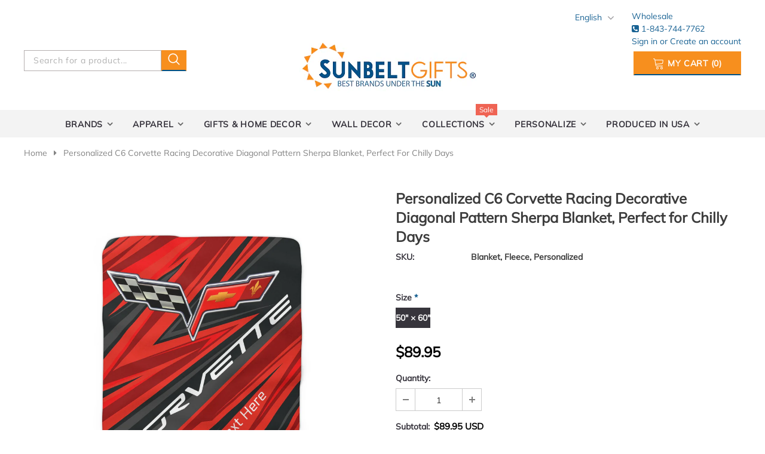

--- FILE ---
content_type: text/html; charset=utf-8
request_url: https://sunbeltgifts.com/products/c6-racing-personalized-decorative-sherpa-blanket
body_size: 43894
content:
<!doctype html>
<!--[if lt IE 7]><html class="no-js lt-ie9 lt-ie8 lt-ie7" lang="en"> <![endif]-->
<!--[if IE 7]><html class="no-js lt-ie9 lt-ie8" lang="en"> <![endif]-->
<!--[if IE 8]><html class="no-js lt-ie9" lang="en"> <![endif]-->
<!--[if IE 9 ]><html class="ie9 no-js"> <![endif]-->
<!--[if (gt IE 9)|!(IE)]><!--> <html lang="en" class="no-js"> <!--<![endif]-->
<head><meta name="google-site-verification" content="HR-lq-LN-G9Ugmep5VPrAiH02ZV4WzRAIkaiKo0Gt1U" />
<meta name="smart-seo-integrated" content="true" /><title>Personalized C6 Corvette Racing Decorative Diagonal Pattern Sherpa Bla</title>
<meta name="description" content="Unbelievably fluffy and warm - this high quality cozy Personalized C6 Corvette Racing Decorative Diagonal Pattern Sherpa Blanket is impossible to leave behind wherever one might go. The perfect size for snuggling on the couch, by the fireplace or at outdoor events. Add your name, VIN number, purchase year, or any other" />
<meta name="smartseo-keyword" content="" />
<meta name="smartseo-timestamp" content="0" /><meta name="google-site-verification" content="al1Fvx85jq2ifNsYI0YAKHocdMIzAcjU0n-Iw5iOvVE" />
  <!-- Basic page needs ================================================== -->
  <meta charset="utf-8">
  <meta http-equiv="X-UA-Compatible" content="IE=edge,chrome=1">
  <!-- Google tag (gtag.js) -->
<script async src="https://www.googletagmanager.com/gtag/js?id=AW-946833146"></script>
<script>
  window.dataLayer = window.dataLayer || [];
  function gtag(){dataLayer.push(arguments);}
  gtag('js', new Date());

  gtag('config', 'AW-946833146');
</script>
	
  <!-- Title and description ================================================== -->

  <!-- Product meta ================================================== -->
  


  <meta property="og:type" content="product">
  <meta property="og:title" content="Personalized C6 Corvette Racing Decorative Diagonal Pattern Sherpa Blanket, Perfect for Chilly Days">
  
  <meta property="og:image" content="http://sunbeltgifts.com/cdn/shop/files/1749409662678855942_2048_12f8caf4-ba75-4a00-aa13-8d39f5164847_grande.jpg?v=1701363582">
  <meta property="og:image:secure_url" content="https://sunbeltgifts.com/cdn/shop/files/1749409662678855942_2048_12f8caf4-ba75-4a00-aa13-8d39f5164847_grande.jpg?v=1701363582">
  
  <meta property="og:image" content="http://sunbeltgifts.com/cdn/shop/files/10565209416512653719_2048_grande.jpg?v=1701363583">
  <meta property="og:image:secure_url" content="https://sunbeltgifts.com/cdn/shop/files/10565209416512653719_2048_grande.jpg?v=1701363583">
  
  <meta property="og:image" content="http://sunbeltgifts.com/cdn/shop/files/7061769715381525117_2048_grande.jpg?v=1701363584">
  <meta property="og:image:secure_url" content="https://sunbeltgifts.com/cdn/shop/files/7061769715381525117_2048_grande.jpg?v=1701363584">
  
  <meta property="og:price:amount" content="89.95">
  <meta property="og:price:currency" content="USD">


  <meta property="og:description" content="Unbelievably fluffy and warm - this high quality cozy Personalized C6 Corvette Racing Decorative Diagonal Pattern Sherpa Blanket is impossible to leave behind wherever one might go. The perfect size for snuggling on the couch, by the fireplace or at outdoor events. Add your name, VIN number, purchase year, or any other">


  <meta property="og:url" content="https://sunbeltgifts.com/products/c6-racing-personalized-decorative-sherpa-blanket">
  <meta property="og:site_name" content="Sunbeltgifts">
  <!-- /snippets/twitter-card.liquid -->





  <meta name="twitter:card" content="product">
  <meta name="twitter:title" content="Personalized C6 Corvette Racing Decorative Diagonal Pattern Sherpa Blanket, Perfect for Chilly Days">
  <meta name="twitter:description" content="Unbelievably fluffy and warm - this high quality cozy Personalized C6 Corvette Racing Decorative Diagonal Pattern Sherpa Blanket is impossible to leave behind wherever one might go. The perfect size for snuggling on the couch, by the fireplace or at outdoor events. Add your name, VIN number, purchase year, or any other personalization which makes this blanket personal to you.

Made with 100% polyester that&#39;s 1/8&#39;&#39; (3mm) thick for extra warmth and a feel that is supremely soft to the touch.
Velvety, plush backside for extra coziness.
50 x 60 inches. Personalize with name, VIN number, purchase year etc.
Perfect Gift for the Corvette lover.
Officially licensed by General Motors Company
">
  <meta name="twitter:image" content="https://sunbeltgifts.com/cdn/shop/files/1749409662678855942_2048_12f8caf4-ba75-4a00-aa13-8d39f5164847_medium.jpg?v=1701363582">
  <meta name="twitter:image:width" content="240">
  <meta name="twitter:image:height" content="240">
  <meta name="twitter:label1" content="Price">
  <meta name="twitter:data1" content="$89.95 USD">
  
  <meta name="twitter:label2" content="Brand">
  <meta name="twitter:data2" content="Sunbeltgifts">
  



  <!-- Helpers ================================================== -->
  <link rel="canonical" href="https://sunbeltgifts.com/products/c6-racing-personalized-decorative-sherpa-blanket">
  <meta name="viewport" content="width=device-width, initial-scale=1, maximum-scale=1, user-scalable=0, minimal-ui">
  
  <!-- Favicon -->
  
  <link rel="shortcut icon" href="//sunbeltgifts.com/cdn/shop/files/favicon_32x32.png?v=1613729623" type="image/png">
  
 
   <!-- fonts -->
  
<script type="text/javascript">
  WebFontConfig = {
    google: { families: [ 
      
          'Muli:100,200,300,400,500,600,700,800,900'
	  
      
      	
      		,
      	      
        'Futura:100,200,300,400,500,600,700,800,900'
	  
    ] }
  };
  
  (function() {
    var wf = document.createElement('script');
    wf.src = ('https:' == document.location.protocol ? 'https' : 'http') +
      '://ajax.googleapis.com/ajax/libs/webfont/1/webfont.js';
    wf.type = 'text/javascript';
    wf.async = 'true';
    var s = document.getElementsByTagName('script')[0];
    s.parentNode.insertBefore(wf, s);
  })(); 
</script>

  
  <!-- Styles -->
  <link href="//sunbeltgifts.com/cdn/shop/t/16/assets/vendor.min.css?v=16313237669423149571619720314" rel="stylesheet" type="text/css" media="all" />
<link href="//sunbeltgifts.com/cdn/shop/t/16/assets/theme-styles.scss.css?v=145792630383425424591762263290" rel="stylesheet" type="text/css" media="all" />
<!-- <link href="//sunbeltgifts.com/cdn/shop/t/16/assets/theme-style-product.scss.css?v=3191" rel="stylesheet" type="text/css" media="all" /> -->
  
   <!-- Scripts -->
  <script src="//sunbeltgifts.com/cdn/shop/t/16/assets/jquery.min.js?v=56888366816115934351619720307" type="text/javascript"></script>
<script src="//sunbeltgifts.com/cdn/shop/t/16/assets/jquery-cookie.min.js?v=72365755745404048181619720306" type="text/javascript"></script>

<script>
    window.ajax_cart = "normal";
    window.money_format = "<span class=money>${{amount}} USD</span>";
    window.shop_currency = "USD";
    window.show_multiple_currencies = false;
    window.use_color_swatch = true;
    window.color_swatch_style = "variant_grouped";
    window.enable_sidebar_multiple_choice = true;
    window.file_url = "//sunbeltgifts.com/cdn/shop/files/?v=3191";
    window.asset_url = "";
    
    window.inventory_text = {
        in_stock: "In stock",
        many_in_stock: "Many in stock",
        out_of_stock: "Out of stock",
        add_to_cart: "Add to Cart",
        add_all_to_cart: "Add all to Cart",
        sold_out: "Sold Out",
        select_options : "Select options",
        unavailable: "Unavailable",
        no_more_product: "No more product",
        show_options: "Show Variants",
        hide_options: "Hide Variants",
        adding : "Adding",
        thank_you : "Thank You",
        add_more : "Add More",
        cart_feedback : "Added",
        add_wishlist : "Add to Wish List",
        remove_wishlist : "Remove Wish List",
        previous: "Prev",
        next: "Next"
    };
    
    window.multi_lang = true;
    window.infinity_scroll_feature = true;
    window.newsletter_popup = false;  
</script>


<script src="//sunbeltgifts.com/cdn/shop/t/16/assets/lang2.js?v=53324265646968477841619720309" type="text/javascript"></script>

<script>
    var translator = {
        current_lang : $.cookie('language'),
        
        init: function() {
            translator.updateStyling();
            translator.updateInventoryText();  		
        },
        
        updateStyling: function() {
            var style;

            if (translator.isLang2()) {
                style = "<style>*[data-translate] {visibility:hidden} .lang1 {display:none}</style>";          
            }
            else {
                style = "<style>*[data-translate] {visibility:visible} .lang2 {display:none}</style>";
            };

            $('head').append(style);
        },
        
        updateLangSwitcher: function() {
            if (translator.isLang2()) {
                $('#lang-switcher [data-value="1"]').removeClass('active');
                $('#lang-switcher [data-value="2"]').addClass('active');        
            }
        },
        
        getTextToTranslate: function(selector) {
            var result = window.lang2;
            
            //check if there is parameter
            var params;
            
            if (selector.indexOf("|") > 0) {
                var devideList = selector.split("|");
                
                selector = devideList[0];
                params = devideList[1].split(",");
            }

            var selectorArr = selector.split('.');
            
            if (selectorArr) {
                for (var i = 0; i < selectorArr.length; i++) {
                    result = result[selectorArr[i]];
                }
            }
            else {
                result = result[selector];
            };

            //check if result is object, case one and other
            if (result && result.one && result.other) {
                var countEqual1 = true;

                for (var i = 0; i < params.length; i++) {
                    if (params[i].indexOf("count") >= 0) {
                        variables = params[i].split(":");

                        if (variables.length>1) {
                            var count = variables[1];
                            if (count > 1) {
                                countEqual1 = false;
                            }
                        }
                    }
                }

                if (countEqual1) {
                    result = result.one;
                } else {
                    result = result.other;
                };
            }

            //replace params
            
            if (params && params.length>0) {
                result = result.replace(/{{\s*/g, "{{");
                result = result.replace(/\s*}}/g, "}}");
                
                for (var i = 0; i < params.length; i++) {
                    variables = params[i].split(":");
                    if (variables.length>1) {
                        result = result.replace("{{"+variables[0]+"}}", variables[1]);
                    }          
                }
            }
            

            return result;
        },
                                        
        isLang2: function() {
            return translator.current_lang && translator.current_lang == 2;
        },
        
        updateInventoryText: function() {
            if (translator.isLang2()) {
                window.inventory_text = {
                    in_stock: window.lang2.products.product.in_stock,
                    many_in_stock: window.lang2.products.product.many_in_stock,
                    out_of_stock: window.lang2.products.product.out_of_stock,
                    add_to_cart: window.lang2.products.product.add_to_cart,
                    add_all_to_cart: window.lang2.products.product.add_all_to_cart,
                    sold_out: window.lang2.products.product.sold_out,
                    unavailable: window.lang2.products.product.unavailable,
                    no_more_product: window.lang2.collections.general.no_more_product,
                    select_options: window.lang2.products.product.select_options,
                    hide_options: window.lang2.products.product.hide_options,
                    show_options: window.lang2.products.product.show_options,
                    adding: window.lang2.products.product.adding,
                    thank_you: window.lang2.products.product.thank_you,
                    add_more: window.lang2.products.product.add_more,
                    cart_feedback: window.lang2.products.product.cart_feedback,
                    add_wishlist: window.lang2.wishlist.general.add_to_wishlist,
                    remove_wishlist: window.lang2.wishlist.general.remove_wishlist,
                    previous: window.lang2.collections.toolbar.previous,
                    next: window.lang2.collections.toolbar.next
                };
            }
        },
        
        doTranslate: function(blockSelector) {
            if (translator.isLang2()) {
                $(blockSelector + " [data-translate]").each(function(e) {          
                    var item = jQuery(this);
                    var selector = item.attr("data-translate");
                    var text = translator.getTextToTranslate(selector);
                    
                    //translate only title
                    if (item.attr("translate-item")) {
                        var attribute = item.attr("translate-item");
                        if (attribute == 'blog-date-author') {
                            item.html(text);
                        }
                        else if (attribute!="") {            
                            item.attr(attribute,text);
                        };
                    }
                    else if (item.is("input")) {
                        item.val(text);
                    }
                    else {
                        item.html(text);
                    };
                    
                    item.css("visibility","visible");
                    
                    $('#lang-switcher [data-value="1"]').removeClass('active');
                    $('#lang-switcher [data-value="2"]').addClass('active');          
                });
            }
        }   
    };
            
    translator.init();
            
    $(document).ready(function() {    
        $('#lang-switcher [data-value]').on('click', function(e) {
        e.preventDefault();
        
        if($(this).hasClass('active')){
            return false;
        }
        
        var value = $(this).data('value');
        
        $.cookie('language', value, {expires:10, path:'/'});
            location.reload();
        });    
        
        translator.doTranslate('body');    
    });
</script>


  <!-- Header hook for plugins ================================ -->
  <script>window.performance && window.performance.mark && window.performance.mark('shopify.content_for_header.start');</script><meta name="facebook-domain-verification" content="4nzekougwh5vjqojoopj320j3xkbr5">
<meta name="facebook-domain-verification" content="daxx53a75at101sz3oj4v6hjw9oq2t">
<meta id="shopify-digital-wallet" name="shopify-digital-wallet" content="/25816334408/digital_wallets/dialog">
<meta name="shopify-checkout-api-token" content="86e69955fbde51da844ca6f81f5d959a">
<link rel="alternate" hreflang="x-default" href="https://sunbeltgifts.com/products/c6-racing-personalized-decorative-sherpa-blanket">
<link rel="alternate" hreflang="en" href="https://sunbeltgifts.com/products/c6-racing-personalized-decorative-sherpa-blanket">
<link rel="alternate" hreflang="de" href="https://sunbeltgifts.com/de/products/c6-racing-personalized-decorative-sherpa-blanket">
<link rel="alternate" type="application/json+oembed" href="https://sunbeltgifts.com/products/c6-racing-personalized-decorative-sherpa-blanket.oembed">
<script async="async" src="/checkouts/internal/preloads.js?locale=en-US"></script>
<link rel="preconnect" href="https://shop.app" crossorigin="anonymous">
<script async="async" src="https://shop.app/checkouts/internal/preloads.js?locale=en-US&shop_id=25816334408" crossorigin="anonymous"></script>
<script id="apple-pay-shop-capabilities" type="application/json">{"shopId":25816334408,"countryCode":"US","currencyCode":"USD","merchantCapabilities":["supports3DS"],"merchantId":"gid:\/\/shopify\/Shop\/25816334408","merchantName":"Sunbeltgifts","requiredBillingContactFields":["postalAddress","email","phone"],"requiredShippingContactFields":["postalAddress","email","phone"],"shippingType":"shipping","supportedNetworks":["visa","masterCard","amex","discover","elo","jcb"],"total":{"type":"pending","label":"Sunbeltgifts","amount":"1.00"},"shopifyPaymentsEnabled":true,"supportsSubscriptions":true}</script>
<script id="shopify-features" type="application/json">{"accessToken":"86e69955fbde51da844ca6f81f5d959a","betas":["rich-media-storefront-analytics"],"domain":"sunbeltgifts.com","predictiveSearch":true,"shopId":25816334408,"locale":"en"}</script>
<script>var Shopify = Shopify || {};
Shopify.shop = "sunbeltgifts.myshopify.com";
Shopify.locale = "en";
Shopify.currency = {"active":"USD","rate":"1.0"};
Shopify.country = "US";
Shopify.theme = {"name":"Copy of New SBG ts","id":122398376098,"schema_name":"watchtica","schema_version":"1.0.0","theme_store_id":null,"role":"main"};
Shopify.theme.handle = "null";
Shopify.theme.style = {"id":null,"handle":null};
Shopify.cdnHost = "sunbeltgifts.com/cdn";
Shopify.routes = Shopify.routes || {};
Shopify.routes.root = "/";</script>
<script type="module">!function(o){(o.Shopify=o.Shopify||{}).modules=!0}(window);</script>
<script>!function(o){function n(){var o=[];function n(){o.push(Array.prototype.slice.apply(arguments))}return n.q=o,n}var t=o.Shopify=o.Shopify||{};t.loadFeatures=n(),t.autoloadFeatures=n()}(window);</script>
<script>
  window.ShopifyPay = window.ShopifyPay || {};
  window.ShopifyPay.apiHost = "shop.app\/pay";
  window.ShopifyPay.redirectState = null;
</script>
<script id="shop-js-analytics" type="application/json">{"pageType":"product"}</script>
<script defer="defer" async type="module" src="//sunbeltgifts.com/cdn/shopifycloud/shop-js/modules/v2/client.init-shop-cart-sync_BN7fPSNr.en.esm.js"></script>
<script defer="defer" async type="module" src="//sunbeltgifts.com/cdn/shopifycloud/shop-js/modules/v2/chunk.common_Cbph3Kss.esm.js"></script>
<script defer="defer" async type="module" src="//sunbeltgifts.com/cdn/shopifycloud/shop-js/modules/v2/chunk.modal_DKumMAJ1.esm.js"></script>
<script type="module">
  await import("//sunbeltgifts.com/cdn/shopifycloud/shop-js/modules/v2/client.init-shop-cart-sync_BN7fPSNr.en.esm.js");
await import("//sunbeltgifts.com/cdn/shopifycloud/shop-js/modules/v2/chunk.common_Cbph3Kss.esm.js");
await import("//sunbeltgifts.com/cdn/shopifycloud/shop-js/modules/v2/chunk.modal_DKumMAJ1.esm.js");

  window.Shopify.SignInWithShop?.initShopCartSync?.({"fedCMEnabled":true,"windoidEnabled":true});

</script>
<script>
  window.Shopify = window.Shopify || {};
  if (!window.Shopify.featureAssets) window.Shopify.featureAssets = {};
  window.Shopify.featureAssets['shop-js'] = {"shop-cart-sync":["modules/v2/client.shop-cart-sync_CJVUk8Jm.en.esm.js","modules/v2/chunk.common_Cbph3Kss.esm.js","modules/v2/chunk.modal_DKumMAJ1.esm.js"],"init-fed-cm":["modules/v2/client.init-fed-cm_7Fvt41F4.en.esm.js","modules/v2/chunk.common_Cbph3Kss.esm.js","modules/v2/chunk.modal_DKumMAJ1.esm.js"],"init-shop-email-lookup-coordinator":["modules/v2/client.init-shop-email-lookup-coordinator_Cc088_bR.en.esm.js","modules/v2/chunk.common_Cbph3Kss.esm.js","modules/v2/chunk.modal_DKumMAJ1.esm.js"],"init-windoid":["modules/v2/client.init-windoid_hPopwJRj.en.esm.js","modules/v2/chunk.common_Cbph3Kss.esm.js","modules/v2/chunk.modal_DKumMAJ1.esm.js"],"shop-button":["modules/v2/client.shop-button_B0jaPSNF.en.esm.js","modules/v2/chunk.common_Cbph3Kss.esm.js","modules/v2/chunk.modal_DKumMAJ1.esm.js"],"shop-cash-offers":["modules/v2/client.shop-cash-offers_DPIskqss.en.esm.js","modules/v2/chunk.common_Cbph3Kss.esm.js","modules/v2/chunk.modal_DKumMAJ1.esm.js"],"shop-toast-manager":["modules/v2/client.shop-toast-manager_CK7RT69O.en.esm.js","modules/v2/chunk.common_Cbph3Kss.esm.js","modules/v2/chunk.modal_DKumMAJ1.esm.js"],"init-shop-cart-sync":["modules/v2/client.init-shop-cart-sync_BN7fPSNr.en.esm.js","modules/v2/chunk.common_Cbph3Kss.esm.js","modules/v2/chunk.modal_DKumMAJ1.esm.js"],"init-customer-accounts-sign-up":["modules/v2/client.init-customer-accounts-sign-up_CfPf4CXf.en.esm.js","modules/v2/client.shop-login-button_DeIztwXF.en.esm.js","modules/v2/chunk.common_Cbph3Kss.esm.js","modules/v2/chunk.modal_DKumMAJ1.esm.js"],"pay-button":["modules/v2/client.pay-button_CgIwFSYN.en.esm.js","modules/v2/chunk.common_Cbph3Kss.esm.js","modules/v2/chunk.modal_DKumMAJ1.esm.js"],"init-customer-accounts":["modules/v2/client.init-customer-accounts_DQ3x16JI.en.esm.js","modules/v2/client.shop-login-button_DeIztwXF.en.esm.js","modules/v2/chunk.common_Cbph3Kss.esm.js","modules/v2/chunk.modal_DKumMAJ1.esm.js"],"avatar":["modules/v2/client.avatar_BTnouDA3.en.esm.js"],"init-shop-for-new-customer-accounts":["modules/v2/client.init-shop-for-new-customer-accounts_CsZy_esa.en.esm.js","modules/v2/client.shop-login-button_DeIztwXF.en.esm.js","modules/v2/chunk.common_Cbph3Kss.esm.js","modules/v2/chunk.modal_DKumMAJ1.esm.js"],"shop-follow-button":["modules/v2/client.shop-follow-button_BRMJjgGd.en.esm.js","modules/v2/chunk.common_Cbph3Kss.esm.js","modules/v2/chunk.modal_DKumMAJ1.esm.js"],"checkout-modal":["modules/v2/client.checkout-modal_B9Drz_yf.en.esm.js","modules/v2/chunk.common_Cbph3Kss.esm.js","modules/v2/chunk.modal_DKumMAJ1.esm.js"],"shop-login-button":["modules/v2/client.shop-login-button_DeIztwXF.en.esm.js","modules/v2/chunk.common_Cbph3Kss.esm.js","modules/v2/chunk.modal_DKumMAJ1.esm.js"],"lead-capture":["modules/v2/client.lead-capture_DXYzFM3R.en.esm.js","modules/v2/chunk.common_Cbph3Kss.esm.js","modules/v2/chunk.modal_DKumMAJ1.esm.js"],"shop-login":["modules/v2/client.shop-login_CA5pJqmO.en.esm.js","modules/v2/chunk.common_Cbph3Kss.esm.js","modules/v2/chunk.modal_DKumMAJ1.esm.js"],"payment-terms":["modules/v2/client.payment-terms_BxzfvcZJ.en.esm.js","modules/v2/chunk.common_Cbph3Kss.esm.js","modules/v2/chunk.modal_DKumMAJ1.esm.js"]};
</script>
<script>(function() {
  var isLoaded = false;
  function asyncLoad() {
    if (isLoaded) return;
    isLoaded = true;
    var urls = ["\/\/shopify.privy.com\/widget.js?shop=sunbeltgifts.myshopify.com","https:\/\/formbuilder.hulkapps.com\/skeletopapp.js?shop=sunbeltgifts.myshopify.com","https:\/\/chimpstatic.com\/mcjs-connected\/js\/users\/789cb206827386b89e8d9e762\/d6ec4f269ed47fb4bca0be857.js?shop=sunbeltgifts.myshopify.com","https:\/\/whitelabel.custom-gateway.net\/shopify\/script.js?shop=sunbeltgifts.myshopify.com","\/\/cdn.shopify.com\/proxy\/0b830a8b66246d75c30f7c43fec1fd988e58918a99930a461df9eac4602a6526\/static.cdn.printful.com\/static\/js\/external\/shopify-product-customizer.js?v=0.28\u0026shop=sunbeltgifts.myshopify.com\u0026sp-cache-control=cHVibGljLCBtYXgtYWdlPTkwMA"];
    for (var i = 0; i < urls.length; i++) {
      var s = document.createElement('script');
      s.type = 'text/javascript';
      s.async = true;
      s.src = urls[i];
      var x = document.getElementsByTagName('script')[0];
      x.parentNode.insertBefore(s, x);
    }
  };
  if(window.attachEvent) {
    window.attachEvent('onload', asyncLoad);
  } else {
    window.addEventListener('load', asyncLoad, false);
  }
})();</script>
<script id="__st">var __st={"a":25816334408,"offset":-18000,"reqid":"727f9da6-269a-4fcd-9454-5e848cd4742b-1769888145","pageurl":"sunbeltgifts.com\/products\/c6-racing-personalized-decorative-sherpa-blanket","u":"56733bc609ca","p":"product","rtyp":"product","rid":8414422204645};</script>
<script>window.ShopifyPaypalV4VisibilityTracking = true;</script>
<script id="captcha-bootstrap">!function(){'use strict';const t='contact',e='account',n='new_comment',o=[[t,t],['blogs',n],['comments',n],[t,'customer']],c=[[e,'customer_login'],[e,'guest_login'],[e,'recover_customer_password'],[e,'create_customer']],r=t=>t.map((([t,e])=>`form[action*='/${t}']:not([data-nocaptcha='true']) input[name='form_type'][value='${e}']`)).join(','),a=t=>()=>t?[...document.querySelectorAll(t)].map((t=>t.form)):[];function s(){const t=[...o],e=r(t);return a(e)}const i='password',u='form_key',d=['recaptcha-v3-token','g-recaptcha-response','h-captcha-response',i],f=()=>{try{return window.sessionStorage}catch{return}},m='__shopify_v',_=t=>t.elements[u];function p(t,e,n=!1){try{const o=window.sessionStorage,c=JSON.parse(o.getItem(e)),{data:r}=function(t){const{data:e,action:n}=t;return t[m]||n?{data:e,action:n}:{data:t,action:n}}(c);for(const[e,n]of Object.entries(r))t.elements[e]&&(t.elements[e].value=n);n&&o.removeItem(e)}catch(o){console.error('form repopulation failed',{error:o})}}const l='form_type',E='cptcha';function T(t){t.dataset[E]=!0}const w=window,h=w.document,L='Shopify',v='ce_forms',y='captcha';let A=!1;((t,e)=>{const n=(g='f06e6c50-85a8-45c8-87d0-21a2b65856fe',I='https://cdn.shopify.com/shopifycloud/storefront-forms-hcaptcha/ce_storefront_forms_captcha_hcaptcha.v1.5.2.iife.js',D={infoText:'Protected by hCaptcha',privacyText:'Privacy',termsText:'Terms'},(t,e,n)=>{const o=w[L][v],c=o.bindForm;if(c)return c(t,g,e,D).then(n);var r;o.q.push([[t,g,e,D],n]),r=I,A||(h.body.append(Object.assign(h.createElement('script'),{id:'captcha-provider',async:!0,src:r})),A=!0)});var g,I,D;w[L]=w[L]||{},w[L][v]=w[L][v]||{},w[L][v].q=[],w[L][y]=w[L][y]||{},w[L][y].protect=function(t,e){n(t,void 0,e),T(t)},Object.freeze(w[L][y]),function(t,e,n,w,h,L){const[v,y,A,g]=function(t,e,n){const i=e?o:[],u=t?c:[],d=[...i,...u],f=r(d),m=r(i),_=r(d.filter((([t,e])=>n.includes(e))));return[a(f),a(m),a(_),s()]}(w,h,L),I=t=>{const e=t.target;return e instanceof HTMLFormElement?e:e&&e.form},D=t=>v().includes(t);t.addEventListener('submit',(t=>{const e=I(t);if(!e)return;const n=D(e)&&!e.dataset.hcaptchaBound&&!e.dataset.recaptchaBound,o=_(e),c=g().includes(e)&&(!o||!o.value);(n||c)&&t.preventDefault(),c&&!n&&(function(t){try{if(!f())return;!function(t){const e=f();if(!e)return;const n=_(t);if(!n)return;const o=n.value;o&&e.removeItem(o)}(t);const e=Array.from(Array(32),(()=>Math.random().toString(36)[2])).join('');!function(t,e){_(t)||t.append(Object.assign(document.createElement('input'),{type:'hidden',name:u})),t.elements[u].value=e}(t,e),function(t,e){const n=f();if(!n)return;const o=[...t.querySelectorAll(`input[type='${i}']`)].map((({name:t})=>t)),c=[...d,...o],r={};for(const[a,s]of new FormData(t).entries())c.includes(a)||(r[a]=s);n.setItem(e,JSON.stringify({[m]:1,action:t.action,data:r}))}(t,e)}catch(e){console.error('failed to persist form',e)}}(e),e.submit())}));const S=(t,e)=>{t&&!t.dataset[E]&&(n(t,e.some((e=>e===t))),T(t))};for(const o of['focusin','change'])t.addEventListener(o,(t=>{const e=I(t);D(e)&&S(e,y())}));const B=e.get('form_key'),M=e.get(l),P=B&&M;t.addEventListener('DOMContentLoaded',(()=>{const t=y();if(P)for(const e of t)e.elements[l].value===M&&p(e,B);[...new Set([...A(),...v().filter((t=>'true'===t.dataset.shopifyCaptcha))])].forEach((e=>S(e,t)))}))}(h,new URLSearchParams(w.location.search),n,t,e,['guest_login'])})(!0,!0)}();</script>
<script integrity="sha256-4kQ18oKyAcykRKYeNunJcIwy7WH5gtpwJnB7kiuLZ1E=" data-source-attribution="shopify.loadfeatures" defer="defer" src="//sunbeltgifts.com/cdn/shopifycloud/storefront/assets/storefront/load_feature-a0a9edcb.js" crossorigin="anonymous"></script>
<script crossorigin="anonymous" defer="defer" src="//sunbeltgifts.com/cdn/shopifycloud/storefront/assets/shopify_pay/storefront-65b4c6d7.js?v=20250812"></script>
<script data-source-attribution="shopify.dynamic_checkout.dynamic.init">var Shopify=Shopify||{};Shopify.PaymentButton=Shopify.PaymentButton||{isStorefrontPortableWallets:!0,init:function(){window.Shopify.PaymentButton.init=function(){};var t=document.createElement("script");t.src="https://sunbeltgifts.com/cdn/shopifycloud/portable-wallets/latest/portable-wallets.en.js",t.type="module",document.head.appendChild(t)}};
</script>
<script data-source-attribution="shopify.dynamic_checkout.buyer_consent">
  function portableWalletsHideBuyerConsent(e){var t=document.getElementById("shopify-buyer-consent"),n=document.getElementById("shopify-subscription-policy-button");t&&n&&(t.classList.add("hidden"),t.setAttribute("aria-hidden","true"),n.removeEventListener("click",e))}function portableWalletsShowBuyerConsent(e){var t=document.getElementById("shopify-buyer-consent"),n=document.getElementById("shopify-subscription-policy-button");t&&n&&(t.classList.remove("hidden"),t.removeAttribute("aria-hidden"),n.addEventListener("click",e))}window.Shopify?.PaymentButton&&(window.Shopify.PaymentButton.hideBuyerConsent=portableWalletsHideBuyerConsent,window.Shopify.PaymentButton.showBuyerConsent=portableWalletsShowBuyerConsent);
</script>
<script data-source-attribution="shopify.dynamic_checkout.cart.bootstrap">document.addEventListener("DOMContentLoaded",(function(){function t(){return document.querySelector("shopify-accelerated-checkout-cart, shopify-accelerated-checkout")}if(t())Shopify.PaymentButton.init();else{new MutationObserver((function(e,n){t()&&(Shopify.PaymentButton.init(),n.disconnect())})).observe(document.body,{childList:!0,subtree:!0})}}));
</script>
<link id="shopify-accelerated-checkout-styles" rel="stylesheet" media="screen" href="https://sunbeltgifts.com/cdn/shopifycloud/portable-wallets/latest/accelerated-checkout-backwards-compat.css" crossorigin="anonymous">
<style id="shopify-accelerated-checkout-cart">
        #shopify-buyer-consent {
  margin-top: 1em;
  display: inline-block;
  width: 100%;
}

#shopify-buyer-consent.hidden {
  display: none;
}

#shopify-subscription-policy-button {
  background: none;
  border: none;
  padding: 0;
  text-decoration: underline;
  font-size: inherit;
  cursor: pointer;
}

#shopify-subscription-policy-button::before {
  box-shadow: none;
}

      </style>

<script>window.performance && window.performance.mark && window.performance.mark('shopify.content_for_header.end');</script>

  <!--[if lt IE 9]>
  <script src="//html5shiv.googlecode.com/svn/trunk/html5.js" type="text/javascript"></script>
  <![endif]-->

  
  
  

  <script>

    Shopify.productOptionsMap = {};
    Shopify.quickViewOptionsMap = {};

    Shopify.updateOptionsInSelector = function(selectorIndex, wrapperSlt) {
        Shopify.optionsMap = wrapperSlt === '.product' ? Shopify.productOptionsMap : Shopify.quickViewOptionsMap;

        switch (selectorIndex) {
            case 0:
                var key = 'root';
                var selector = $(wrapperSlt + ' .single-option-selector:eq(0)');
                break;
            case 1:
                var key = $(wrapperSlt + ' .single-option-selector:eq(0)').val();
                var selector = $(wrapperSlt + ' .single-option-selector:eq(1)');
                break;
            case 2:
                var key = $(wrapperSlt + ' .single-option-selector:eq(0)').val();
                key += ' / ' + $(wrapperSlt + ' .single-option-selector:eq(1)').val();
                var selector = $(wrapperSlt + ' .single-option-selector:eq(2)');
        }

        var initialValue = selector.val();

        selector.empty();

        var availableOptions = Shopify.optionsMap[key];

        if (availableOptions && availableOptions.length) {
            for (var i = 0; i < availableOptions.length; i++) {
                var option = availableOptions[i];

                var newOption = $('<option></option>').val(option).html(option);

                selector.append(newOption);
            }

            $(wrapperSlt + ' .swatch[data-option-index="' + selectorIndex + '"] .swatch-element').each(function() {
                if ($.inArray($(this).attr('data-value'), availableOptions) !== -1) {
                    $(this).removeClass('soldout').find(':radio').removeAttr('disabled', 'disabled').removeAttr('checked');
                }
                else {
                    $(this).addClass('soldout').find(':radio').removeAttr('checked').attr('disabled', 'disabled');
                }
            });

            if ($.inArray(initialValue, availableOptions) !== -1) {
                selector.val(initialValue);
            }

            selector.trigger('change');
        };
    };

    Shopify.linkOptionSelectors = function(product, wrapperSlt) {
        // Building our mapping object.
        Shopify.optionsMap = wrapperSlt === '.product' ? Shopify.productOptionsMap : Shopify.quickViewOptionsMap;

        for (var i = 0; i < product.variants.length; i++) {
            var variant = product.variants[i];

            if (variant.available) {
                // Gathering values for the 1st drop-down.
                Shopify.optionsMap['root'] = Shopify.optionsMap['root'] || [];

                Shopify.optionsMap['root'].push(variant.option1);
                Shopify.optionsMap['root'] = Shopify.uniq(Shopify.optionsMap['root']);

                // Gathering values for the 2nd drop-down.
                if (product.options.length > 1) {
                var key = variant.option1;
                    Shopify.optionsMap[key] = Shopify.optionsMap[key] || [];
                    Shopify.optionsMap[key].push(variant.option2);
                    Shopify.optionsMap[key] = Shopify.uniq(Shopify.optionsMap[key]);
                }

                // Gathering values for the 3rd drop-down.
                if (product.options.length === 3) {
                    var key = variant.option1 + ' / ' + variant.option2;
                    Shopify.optionsMap[key] = Shopify.optionsMap[key] || [];
                    Shopify.optionsMap[key].push(variant.option3);
                    Shopify.optionsMap[key] = Shopify.uniq(Shopify.optionsMap[key]);
                }
            }
        };

        // Update options right away.
        Shopify.updateOptionsInSelector(0, wrapperSlt);

        if (product.options.length > 1) Shopify.updateOptionsInSelector(1, wrapperSlt);
        if (product.options.length === 3) Shopify.updateOptionsInSelector(2, wrapperSlt);

        // When there is an update in the first dropdown.
        $(wrapperSlt + " .single-option-selector:eq(0)").change(function() {
            Shopify.updateOptionsInSelector(1, wrapperSlt);
            if (product.options.length === 3) Shopify.updateOptionsInSelector(2, wrapperSlt);
            return true;
        });

        // When there is an update in the second dropdown.
        $(wrapperSlt + " .single-option-selector:eq(1)").change(function() {
            if (product.options.length === 3) Shopify.updateOptionsInSelector(2, wrapperSlt);
            return true;
        });
    };
</script>

 



<script>
  document.addEventListener("DOMContentLoaded", function(event) {
    const style = document.getElementById('wsg-custom-style');
    if (typeof window.isWsgCustomer != "undefined" && isWsgCustomer) {
      style.innerHTML = `
        ${style.innerHTML}
        /* A friend of hideWsg - this will _show_ only for wsg customers. Add class to an element to use */
        .showWsg {
          display: unset;
        }
        /* wholesale only CSS */
        .additional-checkout-buttons, .shopify-payment-button {
          display: none !important;
        }
        .wsg-proxy-container select {
          background-color: 
          ${
            document.querySelector('input').style.backgroundColor
            ? document.querySelector('input').style.backgroundColor
            : 'white'
          } !important;
        }
        `;
    }

    if (
      typeof window.embedButtonBg !== undefined
      && typeof window.embedButtonText !== undefined
      && window.embedButtonBg !== window.embedButtonText
    ) {
      style.innerHTML = `
        ${style.innerHTML}
        .wsg-button-fix {
          background: ${embedButtonBg} !important;
          border-color: ${embedButtonBg} !important;
          color: ${embedButtonText} !important;
        }
        `;
    }

    //=========================
    //         CUSTOM JS
    //==========================
    if (document.querySelector(".wsg-proxy-container")) {
      initNodeObserver(wsgCustomJs);
    }
  })

  function wsgCustomJs() {
    //update button classes
    const button = document.querySelectorAll(".wsg-button-fix");
    let buttonClass = "footer__newletter btn";
    buttonClass = buttonClass.split(" ");
    for (let i = 0; i < button.length; i++) {
      button[i].classList.add(...buttonClass);
    }
    //wsgCustomJs window placeholder
    //update secondary btn color on proxy cart
    if(document.getElementById("wsg-checkout-one")) {
      const checkoutButton = document.getElementById("wsg-checkout-one");
      let wsgBtnColor = window.getComputedStyle(checkoutButton).backgroundColor;
      let wsgBtnBackground = "none";
      let wsgBtnBorder = "thin solid " + wsgBtnColor;
      let wsgBtnPadding = window.getComputedStyle(checkoutButton).padding;
      let spofBtn = document.querySelectorAll(".spof-btn");
      for (let i = 0; i < spofBtn.length; i++) {
        spofBtn[i].style.background = wsgBtnBackground;
        spofBtn[i].style.color = wsgBtnColor;
        spofBtn[i].style.border = wsgBtnBorder;
        spofBtn[i].style.padding = wsgBtnPadding;
      }
    }

    //update Quick Order Form label
    if (embedSPOFLabel) {
      document.querySelectorAll(".spof-btn").forEach(function(spofBtn) {
        spofBtn.removeAttribute("data-translation-selector");
        spofBtn.innerHTML = embedSPOFLabel;
      });
    }
  }

  function initNodeObserver(onChangeNodeCallback) {
    // Select the node that will be observed for mutations
    const targetNode = document.querySelector(".wsg-proxy-container");

    // Options for the observer (which mutations to observe)
    const config = { attributes: true, childList: true, subtree: true };

    // Callback function to execute when mutations are observed
    const callback = function (mutationsList, observer) {
      for(const mutation of mutationsList) {
        if (mutation.type === 'childList') {
          onChangeNodeCallback();
          observer.disconnect();
        }
      }
    };

    // Create an observer instance linked to the callback function
    const observer = new MutationObserver(callback);
    // Start observing the target node for configured mutations
    observer.observe(targetNode, config);
  }
</script>

  

  <style id="wsg-custom-style">
    /* A friend of hideWsg - this will _show_ only for wsg customers. Add class to an element to use */
    .showWsg {
      display: none;
    }
    /* Signup/login */
    #wsg-signup select,
    #wsg-signup input,
    #wsg-signup textarea {
      height: 46px;
      border: thin solid #d1d1d1;
      padding: 6px 10px;
    }
    #wsg-signup textarea {
      min-height: 100px;
    }
    .wsg-login-input {
      height: 46px;
      border: thin solid #d1d1d1;
      padding: 6px 10px;
    }
    #wsg-signup select {
    }
  /*   Quick Order Form */
    .wsg-table td {
     border: none;
     min-width: 150px;
    }
    .wsg-table tr {
     border-bottom: thin solid #d1d1d1; 
      border-left: none;
    }
    .wsg-table input[type="number"] {
      border: thin solid #d1d1d1;
      padding: 5px 15px;
      min-height: 42px;
    }
    #wsg-spof-link a {
      text-decoration: inherit;
      color: inherit;
    }
    .wsg-proxy-container {
      margin-top: 0% !important;
    }
    .wsg-proxy-container a {
      text-decoration: inherit;
      color: inherit;
    }
    @media screen and (max-width:768px){
      .wsg-proxy-container .wsg-table input[type="number"] {
         max-width: 80%; 
      }
      .wsg-center img {
        width: 50px !important;
      }
      .wsg-variant-price-area {
        min-width: 70px !important;
      }
    }
    /* Submit button */
    #wsg-cart-update{
      padding: 8px 10px;
      min-height: 45px;
      max-width: 100% !important;
    }
    .wsg-table {
      background: inherit !important;
    }
    .wsg-spof-container-main {
      background: inherit !important;
    }
    /* General fixes */
    .wsg-hide-prices {
      opacity: 0;
    }
    .wsg-ws-only .button {
      margin: 0;
    }
  </style>
  <!-- teeinblue scripts. DON'T MODIFY!!! -->
<script>
window.teeinblueShop = {
  shopCurrency: "USD",
};
</script>









<script id="teeinblue-product-data">
window.TeeInBlueCampaign = {
  
  isTeeInBlueProduct: false,
  productId: 8414422204645,
};
</script>


<!-- teeinblue scripts end. -->

<!-- BEGIN app block: shopify://apps/wholesale-gorilla/blocks/wsg-header/c48d0487-dff9-41a4-94c8-ec6173fe8b8d -->

   
  















  <!-- check for wsg customer - this now downcases to compare so we are no longer concerned about case matching in tags -->


      
      
      
      
      
      <!-- ajax data -->
      
        
          
        
      
      <script>
        console.log("Wsg-header release 5.22.24")
        // here we need to check if we on a previw theme and set the shop config from the metafield
        
const wsgShopConfigMetafields = {
            
          
            
          
            
          
            
              shopConfig : {"btnClasses":"footer__newletter btn","hideDomElements":[".hideWsg","#add-to-cart-form .total-price"],"wsgPriceSelectors":{"productPrice":[".price"],"collectionPrices":[".price-box"]},"autoInstall":true,"wsgMultiAjax":false,"wsgAjaxSettings":{"price":".product-details > .cart-collateral > .price","linePrice":"","subtotal":".summary > .total > .price","checkoutBtn":".btn-checkout"},"buttonClasses":"","wsgSwatch":"","wsgAccountPageSelector":"#shopify-section-navigation","wsgVolumeTable":".share_toolbox","excludedSections":[],"productSelectors":[".wsgExclusionTarget",".search__products .grid-item"],"wsgQVSelector":[],"fileList":[],"wsgVersion":6},
            
          
}
        let wsgShopConfig = {"btnClasses":"footer__newletter btn","hideDomElements":[".hideWsg","#add-to-cart-form .total-price"],"wsgPriceSelectors":{"productPrice":[".price"],"collectionPrices":[".price-box"]},"autoInstall":true,"wsgMultiAjax":false,"wsgAjaxSettings":{"price":".product-details > .cart-collateral > .price","linePrice":"","subtotal":".summary > .total > .price","checkoutBtn":".btn-checkout"},"buttonClasses":"","wsgSwatch":"","wsgAccountPageSelector":"#shopify-section-navigation","wsgVolumeTable":".share_toolbox","excludedSections":[],"productSelectors":[".wsgExclusionTarget",".search__products .grid-item"],"wsgQVSelector":[],"fileList":[],"wsgVersion":6};
        if (window.Shopify.theme.role !== 'main') {
          const wsgShopConfigUnpublishedTheme = wsgShopConfigMetafields[`shopConfig${window.Shopify.theme.id}`];
          if (wsgShopConfigUnpublishedTheme) {
            wsgShopConfig = wsgShopConfigUnpublishedTheme;
          }
        }
        // ==========================================
        //      Set global liquid variables
        // ==========================================
        // general variables 1220
        var wsgVersion = 6.0;
        var wsgActive = true;
        // the permanent domain of the shop
        var shopPermanentDomain = 'sunbeltgifts.myshopify.com';
        const wsgShopOrigin = 'https://sunbeltgifts.com';
        const wsgThemeTemplate = 'product';
        //customer
        var isWsgCustomer = 
          false
        ;
        var wsgCustomerTags = null
        var wsgCustomerId = null
        // execution variables
        var wsgRunCollection;
        var wsgCollectionObserver;
        var wsgRunProduct;
        var wsgRunAccount;
        var wsgRunCart;
        var wsgRunSinglePage;
        var wsgRunSignup;
        var wsgRunSignupV2;
        var runProxy;
        // wsgData
        var wsgData = {"hostedStore":{"branding":{"isShowLogo":true},"accountPage":{"title":"My Account"},"cartPage":{"description":"","title":"Your Cart"},"catalogPage":{"collections":[],"hideSoldOut":false,"imageAspectRatio":"adaptToImage","numberOfColumns":4,"productsPerPage":12},"spofPage":{"description":"","title":"Quick Order Form"},"colorSettings":{"background":"#FFFFFF","primaryColor":"#000000","secondaryColor":"#FFFFFF","textColor":"#000000"},"footer":{"privacyPolicy":false,"termsOfService":false},"bannerText":"You are logged in to your wholesale account"},"translations":{"custom":false,"enable":false,"language":"english","translateBasedOnMarket":true},"shop_preferences":{"cart":{"note":{"description":"","isRequired":false},"poNumber":{"isRequired":false,"isShow":false},"termsAndConditions":{"isEnable":false,"text":""}},"exclusionsAndLocksSettings":{},"transitions":{"showTransitions":true,"installedTransitions":false},"retailPrice":{"enable":false,"strikethrough":false,"lowerOpacity":true,"label":" MSRP"},"checkInventory":true,"showShipPartial":false,"exclusions":["Retail Only"],"autoBackorder":false,"taxRate":-1,"draftNotification":true,"hideExclusions":true,"minOrder":-1,"marketSetting":false,"customWholesaleDiscountLabel":"","taxLabel":"","includeTaxInPriceRule":false},"page_styles":{"btnClasses":"","proxyMargin":0,"shipMargin":50},"volume_discounts":{"quantity_discounts":{"enabled":false,"products":[],"collections":[]},"settings":{"product_price_table":{},"custom_messages":{"custom_banner":{"banner_default":true,"banner_input":"Spend {{$}}, receive {{%}} off of your order."},"custom_success":{"success_default":true,"success_input":"Congratulations!  You received {{%}} off of your order!"}}},"enabled":true,"discounts":[]},"shipping_rates":{"handlingFee":{"type":"flat","amount":-1,"percent":-1,"min":-1,"max":-1,"label":""},"itemReservationOnInternational":{"isEnabledCustomReservationTime":false,"isReserveInventory":false,"reserveInventoryDays":60},"internationalMsg":{"title":"Thank you for your order.","message":"Because you are outside of our home country we will calculate your shipping and send you an invoice shortly."},"localPickup":{"isEnabled":false,"minOrderPrice":0,"fee":-1,"instructions":"","locations":[],"pickupTime":""},"localDelivery":{"isEnabled":true,"minOrderPrice":0},"useShopifyDefault":false,"freeShippingMin":-1,"fixedPercent":-1,"flatRate":-1,"redirectInternational":false,"ignoreAll":false,"ignoreCarrierRates":false,"deliveryTime":"","ignoreShopifyFreeRates":false,"autoApplyLowestRate":true,"isIncludeLocalDeliveryInLowestRate":true,"customShippingRateLabel":""},"single_page":{"collapseCollections":true,"linkInCart":true,"menuAction":"exclude","message":"","isHideSPOFbtn":false,"isShowInventoryInfo":true,"isShowSku":true,"spofButtonText":"Quick Order Form"},"net_orders":{"netRedirect":{"title":"Thank you for your order!","message":"Sunbeltgifts customer service will contact you when your order is ready to ship and will collect payment details at that time if we do not already have a credit card on file.\nPlease don't hesitate to contact us at customerservice@sunbeltgifts.com/ 843-744-7762 with any questions.","autoEmail":false},"netTag":"Retailer","enabled":true,"autoPending":true,"defaultPaymentTermsTemplateId":"","netTags":[],"isEnabledCustomReservationTime":false,"isReserveInventory":false,"reserveInventoryDays":60},"customer":{"signup":{"autoInvite":false,"autoTags":["Retailer"],"message":"Thank you for requesting to be a wholesale customer of Sunbeltgifts, a wholesaler\nto traditional brick and mortar stores.  If possible please tell us a little about your\nretail business so we can better meet your retail business needs.\n\n","taxExempt":true},"loginMessage":"Log in to your wholesale account here.","accountMessage":"","redirectMessage":"Keep an eye on your email. As soon as we verify your account we will send you an email with a link to set up your password and start shopping.","accountPendingTitle":"Account Created!"},"quantity":{"cart":{},"collections":[],"migratedToCurrent":true,"products":[{"rules":{"min":4,"mult":4},"_id":"5ee28aef175b80005d402f3e","id":4050525028424,"name":"1957 Bel Air Resin Keyrack"},{"rules":{"min":4,"mult":4},"_id":"5ee28b34ef582d005d5ad93c","id":4165956403272,"name":"1977  PONTIAC FIREBIRD TRANS AM  KEY RACK"},{"rules":{"min":4,"mult":4},"_id":"5ee3cec401d1fc005d3fb284","id":4050525192264,"name":"1969 Camaro SS Key Rack"},{"rules":{"min":2,"mult":2},"_id":"5ee3cf460b32d7005d649a9f","id":4050525126728,"name":"Chevy Step Side Pickup Resin Key Rack and Letter Holder"},{"rules":{"min":6,"mult":6},"_id":"5ee3cfc4f344a4005d1feeee","id":4048841310280,"name":"COCA-COLA CERAMIC HOT DOG AND CONTOUR BOTTLE SALT AND PEPPER SHAKER SET"},{"rules":{"min":2,"mult":2},"_id":"5ee3cffe303ee6005dd973b2","id":4050525618248,"name":"COCA-COLA CONTOUR BOTTLE CROWN BOTLE CAP KEY BOX"},{"rules":{"min":4,"mult":4},"_id":"5ee3d02dbad7e3005d8ed9db","id":4048841211976,"name":"COCA-COLA CONTOUR EVOLUTON BOTTLE, 6 PIECE PALLET COASTER SET"},{"rules":{"min":2,"mult":2},"_id":"5ee3d0578dd0e5005d8011cd","id":4165962891336,"name":"COCA-COLA EVOLUTION BOTTLES  WOOD SIGN"},{"rules":{"min":2,"mult":2},"_id":"5ee3d07ccc58f4005da2e422","id":4165963055176,"name":"COCA-COLA EVOLUTION BOTTLES CLOCK"},{"rules":{"min":2,"mult":2},"_id":"5ee3d0b662e0be005dcf8cf4","id":4165962956872,"name":"COCA-COLA EVOLUTION CADDY WITH OPENER"},{"rules":{"min":4,"mult":4},"_id":"5ee3d0d1303ee6005dd973b3","id":4449090240648,"name":"Coca-Cola Fishtail Glass Salt and Pepper Shaker"},{"rules":{"min":6,"mult":6},"_id":"5ee3d0f98dd0e5005d8011ce","id":4050525782088,"name":"Coca-Cola Glass Salt and Pepper Shakers"},{"rules":{"min":2,"mult":2},"_id":"5ee3d116f344a4005d1feeef","id":4050524930120,"name":"Coca-Cola Specials Chalkboard"},{"rules":{"min":2,"mult":2},"_id":"5ee3d13001d1fc005d3fb286","id":4577556988040,"name":"COCA-COLA WD CRATE DESKTOP ORGANIZER"},{"rules":{"min":24,"mult":24},"_id":"5ee3d148cc58f4005da2e424","id":4048834429000,"name":"COCA-COLA WOOD CONTOUR BOTTLE MAGNET-RED"},{"rules":{"min":2,"mult":2},"_id":"5ee3d28f62e0be005dcf8cf5","id":4165962924104,"name":"COCA-COLA WOOD CRATE DESKTOP ORGANISER"},{"rules":{"min":2,"mult":2},"_id":"5ee3d2c30b32d7005d649aa0","id":4050525847624,"name":"Coca Cola 12 inch Glass Bottle Bank"},{"rules":{"min":4,"mult":4},"_id":"5ee3d2e162e0be005dcf8cf6","id":4048834461768,"name":"COKE BOTTLE PT HOLDER"},{"rules":{"min":4,"mult":4},"_id":"5ee3d30162e0be005dcf8cf7","id":4048841179208,"name":"COKE VENDING MACHINE PT HOLDER, WD"},{"rules":{"min":2,"mult":2},"_id":"5ee3d3218dd0e5005d8011d0","id":4165942280264,"name":"DODGE WOOD COAT RACK"},{"rules":{"min":2,"mult":2},"_id":"5ee3d337303ee6005dd973b4","id":4165956763720,"name":"EVEN THE WIND & THE SEA OBEY HIM SIGN"},{"rules":{"min":4,"mult":4},"_id":"5ee3d3508dd0e5005d8011d1","id":4165929992264,"name":"EVOLUTION BOTTLES  NAPKIN HOLDER,  WOOD"},{"rules":{"min":2,"mult":2},"_id":"5ee3d367bad7e3005d8ed9dd","id":4165963022408,"name":"KO BOTTLE EVOLUTION BOTTLES TIN SIGN"},{"rules":{"min":6,"mult":6},"_id":"5ee3d380303ee6005dd973b5","id":4048841277512,"name":"KO CERAMIC S&P VENDING MACHINE"},{"rules":{"min":2,"mult":2},"_id":"5ee3d39cc2c0a5005d7166c7","id":4165956730952,"name":"SPORTS BASEBALL WOOD WALL DÉCOR"},{"rules":{"min":4,"mult":4},"_id":"5ee3d3b70b32d7005d649aa1","id":4165956698184,"name":"TIRE PEN HOLDER"},{"rules":{"min":2,"mult":2},"_id":"5ee3d3d4f344a4005d1feef1","id":4577549451400,"name":"TRUCKIN WOOD WALL DECOR HERITAGE"}]},"activeTags":["Retailer","Retialer","Retialer","AussieWholesale","wsgTestTag"],"bulk_discounts":[],"hideDrafts":[],"server_link":"https://www.wholesalegorilla.app/shop_assets/wsg-index.js","tier":"basic","updateShopAnalyticsJobId":22535,"isPauseShop":false,"installStatus":"complete"}
        var wsgTier = 'basic'
        // AJAX variables
        var wsgRunAjax;
        var wsgAjaxCart;
        // product variables
        var wsgCollectionsList = [{"id":461823082725,"handle":"all","title":"All","updated_at":"2026-01-31T07:07:09-05:00","body_html":null,"published_at":"2025-04-04T10:17:46-04:00","sort_order":"best-selling","template_suffix":null,"disjunctive":false,"rules":[{"column":"type","relation":"not_contains","condition":"zakeke-design"}],"published_scope":"web"},{"id":266696884386,"handle":"blanket","title":"blanket","updated_at":"2026-01-30T07:05:49-05:00","body_html":"","published_at":"2021-05-05T19:48:55-04:00","sort_order":"best-selling","template_suffix":"","disjunctive":false,"rules":[{"column":"title","relation":"contains","condition":"blanket"},{"column":"type","relation":"not_contains","condition":"zakeke-design"}],"published_scope":"global"},{"id":266688069794,"handle":"blanket-personalization","title":"Blanket\/ Personalization","updated_at":"2026-01-23T16:56:37-05:00","body_html":"","published_at":"2021-05-05T16:41:38-04:00","sort_order":"best-selling","template_suffix":"","disjunctive":false,"rules":[{"column":"title","relation":"contains","condition":"Blanket"},{"column":"title","relation":"contains","condition":"Personalized"},{"column":"type","relation":"not_contains","condition":"zakeke-design"}],"published_scope":"global"},{"id":397459030245,"handle":"corvette-all-products","title":"Corvette All Products","updated_at":"2026-01-31T07:07:09-05:00","body_html":"","published_at":"2022-06-23T10:22:50-04:00","sort_order":"manual","template_suffix":"","disjunctive":false,"rules":[{"column":"title","relation":"contains","condition":"Corvette"},{"column":"type","relation":"not_contains","condition":"zakeke-design"}],"published_scope":"global"},{"id":150413869128,"handle":"general-motors","title":"General Motors","updated_at":"2026-01-31T07:07:09-05:00","body_html":"","published_at":"2019-09-24T14:18:20-04:00","sort_order":"manual","template_suffix":"","disjunctive":true,"rules":[{"column":"tag","relation":"equals","condition":"GMW"},{"column":"tag","relation":"equals","condition":"GMK"},{"column":"title","relation":"contains","condition":"Camaro"},{"column":"title","relation":"contains","condition":"Corvette"}],"published_scope":"global","image":{"created_at":"2019-09-24T14:26:34-04:00","alt":null,"width":1000,"height":1000,"src":"\/\/sunbeltgifts.com\/cdn\/shop\/collections\/vintage-1787115_1280_3.jpg?v=1569434625"}},{"id":266697867426,"handle":"personalize","title":"personalize","updated_at":"2026-01-31T07:07:09-05:00","body_html":"","published_at":"2021-05-05T20:20:23-04:00","sort_order":"manual","template_suffix":"","disjunctive":true,"rules":[{"column":"title","relation":"contains","condition":"personalize"},{"column":"title","relation":"contains","condition":"custom"}],"published_scope":"global"}]
        var wsgProdData = {"id":8414422204645,"title":"Personalized C6 Corvette Racing Decorative Diagonal Pattern Sherpa Blanket, Perfect for Chilly Days","handle":"c6-racing-personalized-decorative-sherpa-blanket","description":"\u003cp\u003eUnbelievably fluffy and warm - this high quality cozy Personalized C6 Corvette Racing Decorative Diagonal Pattern Sherpa Blanket is impossible to leave behind wherever one might go. The perfect size for snuggling on the couch, by the fireplace or at outdoor events. Add your name, VIN number, purchase year, or any other personalization which makes this blanket personal to you.\u003c\/p\u003e\n\u003cul\u003e\n\u003cli\u003e\u003cspan\u003eMade with 100% polyester that's 1\/8'' (3mm) thick for extra warmth and a feel that is supremely soft to the touch.\u003c\/span\u003e\u003c\/li\u003e\n\u003cli class=\"item body-text ng-star-inserted\"\u003eVelvety, plush backside for extra coziness.\u003c\/li\u003e\n\u003cli\u003e50 x 60 inches. Personalize with name, VIN number, purchase year etc.\u003c\/li\u003e\n\u003cli\u003ePerfect Gift for the Corvette lover.\u003c\/li\u003e\n\u003cli\u003e\u003cspan\u003eOfficially licensed by General Motors Company\u003c\/span\u003e\u003c\/li\u003e\n\u003c\/ul\u003e","published_at":"2023-11-30T11:59:41-05:00","created_at":"2023-11-30T11:59:38-05:00","vendor":"Sunbeltgifts","type":"Blanket, Fleece, Personalized","tags":["All Over Print","AOP","Bed","Bedding","Blankets","C6 Corvette","Corvette","General Motors","Home \u0026 Living","Licensed by General Motors","Personalized"],"price":8995,"price_min":8995,"price_max":8995,"available":true,"price_varies":false,"compare_at_price":null,"compare_at_price_min":0,"compare_at_price_max":0,"compare_at_price_varies":false,"variants":[{"id":44443798569189,"title":"50\" × 60\"","option1":"50\" × 60\"","option2":null,"option3":null,"sku":"66677391027779372628","requires_shipping":true,"taxable":true,"featured_image":{"id":40559457698021,"product_id":8414422204645,"position":1,"created_at":"2023-11-30T11:59:40-05:00","updated_at":"2023-11-30T11:59:42-05:00","alt":null,"width":2048,"height":2048,"src":"\/\/sunbeltgifts.com\/cdn\/shop\/files\/1749409662678855942_2048_12f8caf4-ba75-4a00-aa13-8d39f5164847.jpg?v=1701363582","variant_ids":[44443798569189]},"available":true,"name":"Personalized C6 Corvette Racing Decorative Diagonal Pattern Sherpa Blanket, Perfect for Chilly Days - 50\" × 60\"","public_title":"50\" × 60\"","options":["50\" × 60\""],"price":8995,"weight":100,"compare_at_price":null,"inventory_management":null,"barcode":"752203032721","featured_media":{"alt":null,"id":33214739742949,"position":1,"preview_image":{"aspect_ratio":1.0,"height":2048,"width":2048,"src":"\/\/sunbeltgifts.com\/cdn\/shop\/files\/1749409662678855942_2048_12f8caf4-ba75-4a00-aa13-8d39f5164847.jpg?v=1701363582"}},"requires_selling_plan":false,"selling_plan_allocations":[]}],"images":["\/\/sunbeltgifts.com\/cdn\/shop\/files\/1749409662678855942_2048_12f8caf4-ba75-4a00-aa13-8d39f5164847.jpg?v=1701363582","\/\/sunbeltgifts.com\/cdn\/shop\/files\/10565209416512653719_2048.jpg?v=1701363583","\/\/sunbeltgifts.com\/cdn\/shop\/files\/7061769715381525117_2048.jpg?v=1701363584","\/\/sunbeltgifts.com\/cdn\/shop\/files\/4298149430441866451_2048.jpg?v=1701363584"],"featured_image":"\/\/sunbeltgifts.com\/cdn\/shop\/files\/1749409662678855942_2048_12f8caf4-ba75-4a00-aa13-8d39f5164847.jpg?v=1701363582","options":["Size"],"media":[{"alt":null,"id":33214739742949,"position":1,"preview_image":{"aspect_ratio":1.0,"height":2048,"width":2048,"src":"\/\/sunbeltgifts.com\/cdn\/shop\/files\/1749409662678855942_2048_12f8caf4-ba75-4a00-aa13-8d39f5164847.jpg?v=1701363582"},"aspect_ratio":1.0,"height":2048,"media_type":"image","src":"\/\/sunbeltgifts.com\/cdn\/shop\/files\/1749409662678855942_2048_12f8caf4-ba75-4a00-aa13-8d39f5164847.jpg?v=1701363582","width":2048},{"alt":null,"id":33214739841253,"position":2,"preview_image":{"aspect_ratio":1.0,"height":2048,"width":2048,"src":"\/\/sunbeltgifts.com\/cdn\/shop\/files\/10565209416512653719_2048.jpg?v=1701363583"},"aspect_ratio":1.0,"height":2048,"media_type":"image","src":"\/\/sunbeltgifts.com\/cdn\/shop\/files\/10565209416512653719_2048.jpg?v=1701363583","width":2048},{"alt":null,"id":33214739874021,"position":3,"preview_image":{"aspect_ratio":1.0,"height":2048,"width":2048,"src":"\/\/sunbeltgifts.com\/cdn\/shop\/files\/7061769715381525117_2048.jpg?v=1701363584"},"aspect_ratio":1.0,"height":2048,"media_type":"image","src":"\/\/sunbeltgifts.com\/cdn\/shop\/files\/7061769715381525117_2048.jpg?v=1701363584","width":2048},{"alt":null,"id":33214739939557,"position":4,"preview_image":{"aspect_ratio":1.0,"height":2048,"width":2048,"src":"\/\/sunbeltgifts.com\/cdn\/shop\/files\/4298149430441866451_2048.jpg?v=1701363584"},"aspect_ratio":1.0,"height":2048,"media_type":"image","src":"\/\/sunbeltgifts.com\/cdn\/shop\/files\/4298149430441866451_2048.jpg?v=1701363584","width":2048}],"requires_selling_plan":false,"selling_plan_groups":[],"content":"\u003cp\u003eUnbelievably fluffy and warm - this high quality cozy Personalized C6 Corvette Racing Decorative Diagonal Pattern Sherpa Blanket is impossible to leave behind wherever one might go. The perfect size for snuggling on the couch, by the fireplace or at outdoor events. Add your name, VIN number, purchase year, or any other personalization which makes this blanket personal to you.\u003c\/p\u003e\n\u003cul\u003e\n\u003cli\u003e\u003cspan\u003eMade with 100% polyester that's 1\/8'' (3mm) thick for extra warmth and a feel that is supremely soft to the touch.\u003c\/span\u003e\u003c\/li\u003e\n\u003cli class=\"item body-text ng-star-inserted\"\u003eVelvety, plush backside for extra coziness.\u003c\/li\u003e\n\u003cli\u003e50 x 60 inches. Personalize with name, VIN number, purchase year etc.\u003c\/li\u003e\n\u003cli\u003ePerfect Gift for the Corvette lover.\u003c\/li\u003e\n\u003cli\u003e\u003cspan\u003eOfficially licensed by General Motors Company\u003c\/span\u003e\u003c\/li\u003e\n\u003c\/ul\u003e"}
        
          var wsgCurrentVariant = 44443798569189;
        
        var wsgCheckRestrictedProd = false;
        // Market and tax variables
        var wsgShopCountryCode = "US";
        var wsgShopCountry = "United States"
        var wsgCustomerTaxExempt = null
        var wsgPricesIncludeTax = false
        var wsgCustomerSelectedMarket = {
          country: "United States",
          iso_code: "US"
        }
        var wsgPrimaryMarketCurrency = "USD";
        // money formatting
        var wsgMoneyFormat = "${{amount}}";
        // config variables
        var wsgAjaxSettings = wsgShopConfig.wsgAjaxSettings;
        var wsgSwatch = wsgShopConfig.wsgSwatch;
        var wsgPriceSelectors = wsgShopConfig.wsgPriceSelectors;
        var wsgVolumeTable = wsgShopConfig.wsgVolumeTable;
        var wsgUseLegacyCollection = wsgShopConfig.wsgUseLegacyCollection;
        var wsgQVSelector = wsgShopConfig.wsgQVSelector;
        var hideDomElements = wsgShopConfig.hideDomElements;
        // button color settings
        var embedButtonBg = '#f78f1e';
        var embedButtonText = '#ffffff';
        // Quick Order Form Label settings
        var embedSPOFLabel = wsgData?.single_page?.spofButtonText || 'Quick Order Form';

        // Load WSG script
        (function() {
          var loadWsg = function(url, callback) {
            var script = document.createElement("script");
            script.type = "text/javascript";
            // If the browser is Internet Explorer.
            if (script.readyState) {
              script.onreadystatechange = function() {
                if (script.readyState == "loaded" || script.readyState == "complete") {
                  script.onreadystatechange = null;
                  callback();
                }
              };
            // For any other browser.
            } else {
              script.onload = function() {
                callback();
              };
            } script.src = url;
            document.getElementsByTagName("head")[0].appendChild(script);
          };
          loadWsg(wsgData.server_link + "?v=6", function() {})
        })();
        // Run appropriate WSG process
        // === PRODUCT===
        
          wsgRunProduct = true;  
        
        // === ACCOUNT ===
        
        // === SPOF ===
        
        // === COLLECTION ===
        // Run collection on all templates/pages if we're running the 5+ script
        
          wsgRunCollection = true;
        
        // === AJAX CART ===
        
          if (wsgAjaxSettings && (wsgAjaxSettings.price || wsgAjaxSettings.linePrice || wsgAjaxSettings.subtotal || wsgAjaxSettings.checkoutBtn)) {
            wsgRunAjax = true;
          }
        
        // === CART ===
        
      </script>
      
        












        
        <!-- product data -->
        <span id="wsgReloadPrices_Window" style="display: none"></span>
        <div class="wsg-collections-list-8414422204645" style="display:none">[{"id":461823082725,"handle":"all","title":"All","updated_at":"2026-01-31T07:07:09-05:00","body_html":null,"published_at":"2025-04-04T10:17:46-04:00","sort_order":"best-selling","template_suffix":null,"disjunctive":false,"rules":[{"column":"type","relation":"not_contains","condition":"zakeke-design"}],"published_scope":"web"},{"id":266696884386,"handle":"blanket","title":"blanket","updated_at":"2026-01-30T07:05:49-05:00","body_html":"","published_at":"2021-05-05T19:48:55-04:00","sort_order":"best-selling","template_suffix":"","disjunctive":false,"rules":[{"column":"title","relation":"contains","condition":"blanket"},{"column":"type","relation":"not_contains","condition":"zakeke-design"}],"published_scope":"global"},{"id":266688069794,"handle":"blanket-personalization","title":"Blanket\/ Personalization","updated_at":"2026-01-23T16:56:37-05:00","body_html":"","published_at":"2021-05-05T16:41:38-04:00","sort_order":"best-selling","template_suffix":"","disjunctive":false,"rules":[{"column":"title","relation":"contains","condition":"Blanket"},{"column":"title","relation":"contains","condition":"Personalized"},{"column":"type","relation":"not_contains","condition":"zakeke-design"}],"published_scope":"global"},{"id":397459030245,"handle":"corvette-all-products","title":"Corvette All Products","updated_at":"2026-01-31T07:07:09-05:00","body_html":"","published_at":"2022-06-23T10:22:50-04:00","sort_order":"manual","template_suffix":"","disjunctive":false,"rules":[{"column":"title","relation":"contains","condition":"Corvette"},{"column":"type","relation":"not_contains","condition":"zakeke-design"}],"published_scope":"global"},{"id":150413869128,"handle":"general-motors","title":"General Motors","updated_at":"2026-01-31T07:07:09-05:00","body_html":"","published_at":"2019-09-24T14:18:20-04:00","sort_order":"manual","template_suffix":"","disjunctive":true,"rules":[{"column":"tag","relation":"equals","condition":"GMW"},{"column":"tag","relation":"equals","condition":"GMK"},{"column":"title","relation":"contains","condition":"Camaro"},{"column":"title","relation":"contains","condition":"Corvette"}],"published_scope":"global","image":{"created_at":"2019-09-24T14:26:34-04:00","alt":null,"width":1000,"height":1000,"src":"\/\/sunbeltgifts.com\/cdn\/shop\/collections\/vintage-1787115_1280_3.jpg?v=1569434625"}},{"id":266697867426,"handle":"personalize","title":"personalize","updated_at":"2026-01-31T07:07:09-05:00","body_html":"","published_at":"2021-05-05T20:20:23-04:00","sort_order":"manual","template_suffix":"","disjunctive":true,"rules":[{"column":"title","relation":"contains","condition":"personalize"},{"column":"title","relation":"contains","condition":"custom"}],"published_scope":"global"}]</div>
        <div class="wsg-product-tags-8414422204645" style="display:none">["All Over Print","AOP","Bed","Bedding","Blankets","C6 Corvette","Corvette","General Motors","Home \u0026 Living","Licensed by General Motors","Personalized"]</div>
      

      
      
        
        
          
          
            
              <!-- BEGIN app snippet: wsg-exclusions --><script>
  const currentPageUrl = "https://sunbeltgifts.com/products/c6-racing-personalized-decorative-sherpa-blanket";

  const wsgExclusionConfig = {
    currentPageUrl: currentPageUrl,
    customerTags: wsgCustomerTags,
    productExclusionTags: wsgData.shop_preferences.exclusions,
    tagsOverrideExclusions: wsgData.shop_preferences.tagsOverrideExclusions || [],
    isWsgCustomer: isWsgCustomer,
    //areas we do not want exclusions to run. edge cases, for example hidden products within the 'head' tag.  Any time weird parts of site are disappearing
    excludedSections: wsgShopConfig.excludedSections,
    //used to be col-item, usually product grid item. If a collection isn't repricing OR exclusions leaves gaps.  if you set this for 1, you have to set for all.
    productSelectors: wsgShopConfig.productSelectors // '.grid__item', '.predictive-search__list-item'
  }

  var loadExclusions = function (url, callback) {
    var script = document.createElement("script");
    script.setAttribute("defer", "")
    script.type = "text/javascript";

    // If the browser is Internet Explorer.
    if (script.readyState) {
      script.onreadystatechange = function () {
        if (script.readyState == "loaded" || script.readyState == "complete") {
          script.onreadystatechange = null;
          callback();
        }
      };
      // For any other browser.
    } else {
      script.onload = function () {
        callback();
      };
    }

    script.src = url;
    document.getElementsByTagName("head")[0].appendChild(script);
  };

  loadExclusions(wsgData.server_link.split("wsg-index.js")[0] + "wsg-exclusions.js?v=6", function () {
  })

</script><!-- END app snippet -->
            
          
        

        
        
        
        
        
        
          
        <link href="//cdn.shopify.com/extensions/019c102a-33ac-7f5b-9da0-2ba91d32b4bb/shopify-extension-29/assets/wsg-embed.css" rel="stylesheet" type="text/css" media="all" />
      
      
<link href="//cdn.shopify.com/extensions/019c102a-33ac-7f5b-9da0-2ba91d32b4bb/shopify-extension-29/assets/wsg-embed.css" rel="stylesheet" type="text/css" media="all" />

<!-- END app block --><!-- BEGIN app block: shopify://apps/teeinblue-product-personalizer/blocks/product-personalizer/67212f31-32b0-450c-97dd-7e182a5fac7b -->


  <!-- teeinblue scripts -->
  <script>
    window.teeinblueShop = {
      shopCurrency: "USD",
    
      moneyFormat: "\u003cspan class=money\u003e${{amount}}\u003c\/span\u003e",
    
    };
  </script>

  

  

  
    
    
    
    
    
    
    
    
    
    
    

    

    
    <script id="teeinblue-product-data">
      window.teeinblueCampaign = {
        
        isTeeInBlueProduct: false,
        isPlatformProduct: false,
        productId: 8414422204645,
        variantsById: {
          
          "44443798569189": {
            ...({"id":44443798569189,"title":"50\" × 60\"","option1":"50\" × 60\"","option2":null,"option3":null,"sku":"66677391027779372628","requires_shipping":true,"taxable":true,"featured_image":{"id":40559457698021,"product_id":8414422204645,"position":1,"created_at":"2023-11-30T11:59:40-05:00","updated_at":"2023-11-30T11:59:42-05:00","alt":null,"width":2048,"height":2048,"src":"\/\/sunbeltgifts.com\/cdn\/shop\/files\/1749409662678855942_2048_12f8caf4-ba75-4a00-aa13-8d39f5164847.jpg?v=1701363582","variant_ids":[44443798569189]},"available":true,"name":"Personalized C6 Corvette Racing Decorative Diagonal Pattern Sherpa Blanket, Perfect for Chilly Days - 50\" × 60\"","public_title":"50\" × 60\"","options":["50\" × 60\""],"price":8995,"weight":100,"compare_at_price":null,"inventory_management":null,"barcode":"752203032721","featured_media":{"alt":null,"id":33214739742949,"position":1,"preview_image":{"aspect_ratio":1.0,"height":2048,"width":2048,"src":"\/\/sunbeltgifts.com\/cdn\/shop\/files\/1749409662678855942_2048_12f8caf4-ba75-4a00-aa13-8d39f5164847.jpg?v=1701363582"}},"requires_selling_plan":false,"selling_plan_allocations":[]}),
            inventory_policy: "deny",
          },
          
        },
        
        config: {"atc_action":"default","show_buynow":false,"show_gallery":true,"show_preview":true,"zoom_gallery":true,"enable_sticky":true,"hide_quantity":false,"show_quantity":true,"style_variants":"outline","preview_content":"gallery","add_design_links":"note","personalize_type":"direct","atc_border_radius":"rounded","atc_button_layout":"layout_1","position_of_price":"price_compared_save","addon_price_enable":true,"alignment_variants":"left","show_arrows_mobile":true,"show_saving_amount":true,"show_app_description":true,"show_compare_at_price":true,"border_radius_variants":"rounded","sync_between_templates":true,"show_navigation_numbers":true,"support_public_property":false,"hide_single_value_option":true,"load_gallery_immediately":true,"auto_select_first_clipart":true,"enable_personalize_button":true,"image_placement_on_mockup":true,"personalization_alignment":"left","personalization_font_size":"small","auto_select_first_template":false,"collapse_description_block":false,"confirmation_checkbox_enable":true,"personalization_item_per_row":"auto","personalization_toggle_style":"switch","show_custom_info_below_price":false,"action_button_in_zoom_gallery":"hover_pinch_zoom","personalization_border_radius":"rounded","show_galley_thumbnails_mobile":true,"personalization_choose_a_theme":"classic","action_button_in_show_save_badge":"show_amount_with_currency","show_personalization_form_header":false,"show_assigned_variant_images_only":false,"sync_campaign_info_to_shopify":true,"photo_endpoint":""},
        
        
        configTranslation: {"size_label":"Size","color_label":"Color","saving_text":"saving","loading_lyric":"Loading lyrics...","template_label":"{{ ARTWORK_NAME }} template","cross_sell_title":"Add a matching customizable item","addon_price_label":"Selection will add {{PRICE}} to the price","description_label":"Description","form_header_title":"personalize","addon_option_label":"+{{VALUE}}","moderation_blocked":"This image is blocked due to sensitive content or a policy violation (e.g., weapons, violence, sexual content). Please upload a different image.","upload_button_text":"Choose an image","buynow_button_label":"Buy now","form_required_error":"Some fields are required or invalid data","input_invalid_error":"Invalid data","next_button_tooltip":"Next","prev_button_tooltip":"Prev","confirmation_message":"Please tick the confirmation box above before proceeding","input_required_error":"This field is required!","out_of_stock_message":"Your selection is out of stock. Please choose another option.","preview_button_label":"Preview","success_atc_response":"This item has been added to cart!<br><a href=\"/cart\">View cart</a>","scrabble_unique_error":"No letters (without special characters) in the word {{WORDS}} exist in any other words.","song_search_no_result":"No songs found. Try another keyword.","addtocart_button_label":"Add to Cart","blacklisted_word_error":"The word \"{{ BLACKLISTED_WORD }}\" is not allowed. Please remove it.","cross_sell_description":"Complete your set with a matching personalized item. Buy together & enjoy your personalized bundle!","gpx_upload_button_text":"Choose a .gpx file","scrabble_maximal_error":"Maximum number of words is {{MAX}}.","scrabble_minimal_error":"We need at least 2 words to create a scrabble.","available_product_label":"Available Products","center_map_button_label":"Center map","custom_info_below_price":"inc. Tax","loading_lyric_no_result":"Lyrics not found.","min_size_upload_warning":"Cannot upload because the image is too small. Please upload a bigger image","recustomize_button_text":"Recustomize image","reposition_button_label":"Reposition","scrabble_add_word_error":"Cannot add the words to the crossword.","song_search_placeholder":"Search for a song","upload_button_text_reup":"Choose another image","visibility_toggle_label":"Show {{ INPUT_LABEL }}","edit_design_button_label":"Edit design","maps_cancel_button_label":"Cancel","maps_select_button_label":"Select & continue","min_width_height_warning":"Your photo does not meet the minimum resolution requirement. Please upload a photo larger than {{ MIN_WIDTH }}x{{ MIN_HEIGHT }}","personalize_button_label":"Personalize","select_vector_file_error":"You must select a file with the extension .svg or .eps.","song_search_button_label":"Select","update_item_button_label":"Update cart","upload_button_text_error":"Cannot upload. Contact us for more information.","product_name_button_label":"Product Name","unavailable_variant_error":"Selected variant is unavailable","upload_rate_limit_warning":"You have {{ REMAINING }}/{{ LIMIT }} image effect uploads remaining.","upload_reposition_distort":"Your photo is distorted because it doesn't match this design's aspect ratio. Please re-customize or upload it again to fit the new ratio.","upload_vector_button_text":"Choose a vector","close_preview_buttom_label":"Close preview","image_placement_save_label":"Save","upload_rate_limit_exceeded":"You’ve reached the image effect upload limit for this option. Please try again in an hour.","confirmation_checkbox_label":"You are responsible for supplying correct personalization information before hitting \"Buy Now\"","cropper_cancel_button_label":"Cancel","cropper_select_button_label":"Select","gpx_upload_button_text_reup":"Choose another .gpx file","max_size_upload_gpx_warning":"Cannot upload because .gpx file is too large. Please upload a smaller file.","preview_design_button_label":"Preview design","cross_sell_edit_button_label":"Edit design","default_dropdown_placeholder":"Choose an option","gpx_upload_button_text_error":"Cannot upload. Contact us for more information.","image_placement_cancel_label":"Cancel","upload_button_text_uploading":"Uploading...","variant_dropdown_placeholder":"Choose an option","font_char_no_whitespace_label":"Whitespace is not allowed","gpx_upload_button_text_strava":"Connect Strava","font_char_emojis_removed_label":"Emojis detected and removed","upload_vector_button_text_reup":"Choose another vector","cropper_min_size_upload_warning":"Cannot upload because the cropped area is too small. Please resize the crop bigger","cross_sell_sold_out_button_label":"Sold out","gpx_upload_button_text_uploading":"Uploading...","cross_sell_confirm_delete_message":"Are you sure you want to remove this item?","gpx_upload_button_text_connecting":"Connecting...","font_char_invalid_characters_label":"The following character(s) are not allowed: {{ CHARS }}","font_char_no_multiple_spaces_label":"Multiple consecutive spaces are not allowed","recustomize_route_maps_button_text":"Recustomize route map","gpx_upload_button_text_add_activity":"Add","gpx_upload_button_text_error_strava":"Strava error. Please try again later.","cross_sell_cancel_delete_button_label":"NO","checkout_button_label_on_preview_popup":"Process to Checkout","cross_sell_choose_product_button_label":"Choose product","cross_sell_confirm_delete_button_label":"YES","gpx_upload_button_text_show_activities":"Show activities","gpx_upload_button_text_disconnect_strava":"Disconnect Strava","gpx_upload_button_text_not_found_activities":"No activities found","font_char_no_leading_trailing_whitespace_label":"Leading/trailing whitespace is not allowed","gpx_upload_button_text_error_not_connected_strava":"Cannot connect to Strava. Contact us for more information."},
        
        
        addonVariants: [
          
        
        ],
        
        storefrontAccessToken: "7a0673e1334297c50bace33da91c2e9c",
        
        
        crossSellProduct: null,
        crossSellCollections: null,
      };
    </script>
    
  

  
  <!-- teeinblue async script -->
  <script
    type="text/javascript"
    async
    src="https://sdk.teeinblue.com/async.js?platform=shopify&amp;v=1&amp;token=PbYZHGTdMCRDxC9XGROxzLiPLJZzsiN3&amp;shop=sunbeltgifts.myshopify.com"
  ></script>
  <!-- teeinblue async script end -->

  

  
  <!-- teeinblue scripts end. -->



<!-- END app block --><script src="https://cdn.shopify.com/extensions/019c102a-33ac-7f5b-9da0-2ba91d32b4bb/shopify-extension-29/assets/wsg-dependencies.js" type="text/javascript" defer="defer"></script>
<link href="https://monorail-edge.shopifysvc.com" rel="dns-prefetch">
<script>(function(){if ("sendBeacon" in navigator && "performance" in window) {try {var session_token_from_headers = performance.getEntriesByType('navigation')[0].serverTiming.find(x => x.name == '_s').description;} catch {var session_token_from_headers = undefined;}var session_cookie_matches = document.cookie.match(/_shopify_s=([^;]*)/);var session_token_from_cookie = session_cookie_matches && session_cookie_matches.length === 2 ? session_cookie_matches[1] : "";var session_token = session_token_from_headers || session_token_from_cookie || "";function handle_abandonment_event(e) {var entries = performance.getEntries().filter(function(entry) {return /monorail-edge.shopifysvc.com/.test(entry.name);});if (!window.abandonment_tracked && entries.length === 0) {window.abandonment_tracked = true;var currentMs = Date.now();var navigation_start = performance.timing.navigationStart;var payload = {shop_id: 25816334408,url: window.location.href,navigation_start,duration: currentMs - navigation_start,session_token,page_type: "product"};window.navigator.sendBeacon("https://monorail-edge.shopifysvc.com/v1/produce", JSON.stringify({schema_id: "online_store_buyer_site_abandonment/1.1",payload: payload,metadata: {event_created_at_ms: currentMs,event_sent_at_ms: currentMs}}));}}window.addEventListener('pagehide', handle_abandonment_event);}}());</script>
<script id="web-pixels-manager-setup">(function e(e,d,r,n,o){if(void 0===o&&(o={}),!Boolean(null===(a=null===(i=window.Shopify)||void 0===i?void 0:i.analytics)||void 0===a?void 0:a.replayQueue)){var i,a;window.Shopify=window.Shopify||{};var t=window.Shopify;t.analytics=t.analytics||{};var s=t.analytics;s.replayQueue=[],s.publish=function(e,d,r){return s.replayQueue.push([e,d,r]),!0};try{self.performance.mark("wpm:start")}catch(e){}var l=function(){var e={modern:/Edge?\/(1{2}[4-9]|1[2-9]\d|[2-9]\d{2}|\d{4,})\.\d+(\.\d+|)|Firefox\/(1{2}[4-9]|1[2-9]\d|[2-9]\d{2}|\d{4,})\.\d+(\.\d+|)|Chrom(ium|e)\/(9{2}|\d{3,})\.\d+(\.\d+|)|(Maci|X1{2}).+ Version\/(15\.\d+|(1[6-9]|[2-9]\d|\d{3,})\.\d+)([,.]\d+|)( \(\w+\)|)( Mobile\/\w+|) Safari\/|Chrome.+OPR\/(9{2}|\d{3,})\.\d+\.\d+|(CPU[ +]OS|iPhone[ +]OS|CPU[ +]iPhone|CPU IPhone OS|CPU iPad OS)[ +]+(15[._]\d+|(1[6-9]|[2-9]\d|\d{3,})[._]\d+)([._]\d+|)|Android:?[ /-](13[3-9]|1[4-9]\d|[2-9]\d{2}|\d{4,})(\.\d+|)(\.\d+|)|Android.+Firefox\/(13[5-9]|1[4-9]\d|[2-9]\d{2}|\d{4,})\.\d+(\.\d+|)|Android.+Chrom(ium|e)\/(13[3-9]|1[4-9]\d|[2-9]\d{2}|\d{4,})\.\d+(\.\d+|)|SamsungBrowser\/([2-9]\d|\d{3,})\.\d+/,legacy:/Edge?\/(1[6-9]|[2-9]\d|\d{3,})\.\d+(\.\d+|)|Firefox\/(5[4-9]|[6-9]\d|\d{3,})\.\d+(\.\d+|)|Chrom(ium|e)\/(5[1-9]|[6-9]\d|\d{3,})\.\d+(\.\d+|)([\d.]+$|.*Safari\/(?![\d.]+ Edge\/[\d.]+$))|(Maci|X1{2}).+ Version\/(10\.\d+|(1[1-9]|[2-9]\d|\d{3,})\.\d+)([,.]\d+|)( \(\w+\)|)( Mobile\/\w+|) Safari\/|Chrome.+OPR\/(3[89]|[4-9]\d|\d{3,})\.\d+\.\d+|(CPU[ +]OS|iPhone[ +]OS|CPU[ +]iPhone|CPU IPhone OS|CPU iPad OS)[ +]+(10[._]\d+|(1[1-9]|[2-9]\d|\d{3,})[._]\d+)([._]\d+|)|Android:?[ /-](13[3-9]|1[4-9]\d|[2-9]\d{2}|\d{4,})(\.\d+|)(\.\d+|)|Mobile Safari.+OPR\/([89]\d|\d{3,})\.\d+\.\d+|Android.+Firefox\/(13[5-9]|1[4-9]\d|[2-9]\d{2}|\d{4,})\.\d+(\.\d+|)|Android.+Chrom(ium|e)\/(13[3-9]|1[4-9]\d|[2-9]\d{2}|\d{4,})\.\d+(\.\d+|)|Android.+(UC? ?Browser|UCWEB|U3)[ /]?(15\.([5-9]|\d{2,})|(1[6-9]|[2-9]\d|\d{3,})\.\d+)\.\d+|SamsungBrowser\/(5\.\d+|([6-9]|\d{2,})\.\d+)|Android.+MQ{2}Browser\/(14(\.(9|\d{2,})|)|(1[5-9]|[2-9]\d|\d{3,})(\.\d+|))(\.\d+|)|K[Aa][Ii]OS\/(3\.\d+|([4-9]|\d{2,})\.\d+)(\.\d+|)/},d=e.modern,r=e.legacy,n=navigator.userAgent;return n.match(d)?"modern":n.match(r)?"legacy":"unknown"}(),u="modern"===l?"modern":"legacy",c=(null!=n?n:{modern:"",legacy:""})[u],f=function(e){return[e.baseUrl,"/wpm","/b",e.hashVersion,"modern"===e.buildTarget?"m":"l",".js"].join("")}({baseUrl:d,hashVersion:r,buildTarget:u}),m=function(e){var d=e.version,r=e.bundleTarget,n=e.surface,o=e.pageUrl,i=e.monorailEndpoint;return{emit:function(e){var a=e.status,t=e.errorMsg,s=(new Date).getTime(),l=JSON.stringify({metadata:{event_sent_at_ms:s},events:[{schema_id:"web_pixels_manager_load/3.1",payload:{version:d,bundle_target:r,page_url:o,status:a,surface:n,error_msg:t},metadata:{event_created_at_ms:s}}]});if(!i)return console&&console.warn&&console.warn("[Web Pixels Manager] No Monorail endpoint provided, skipping logging."),!1;try{return self.navigator.sendBeacon.bind(self.navigator)(i,l)}catch(e){}var u=new XMLHttpRequest;try{return u.open("POST",i,!0),u.setRequestHeader("Content-Type","text/plain"),u.send(l),!0}catch(e){return console&&console.warn&&console.warn("[Web Pixels Manager] Got an unhandled error while logging to Monorail."),!1}}}}({version:r,bundleTarget:l,surface:e.surface,pageUrl:self.location.href,monorailEndpoint:e.monorailEndpoint});try{o.browserTarget=l,function(e){var d=e.src,r=e.async,n=void 0===r||r,o=e.onload,i=e.onerror,a=e.sri,t=e.scriptDataAttributes,s=void 0===t?{}:t,l=document.createElement("script"),u=document.querySelector("head"),c=document.querySelector("body");if(l.async=n,l.src=d,a&&(l.integrity=a,l.crossOrigin="anonymous"),s)for(var f in s)if(Object.prototype.hasOwnProperty.call(s,f))try{l.dataset[f]=s[f]}catch(e){}if(o&&l.addEventListener("load",o),i&&l.addEventListener("error",i),u)u.appendChild(l);else{if(!c)throw new Error("Did not find a head or body element to append the script");c.appendChild(l)}}({src:f,async:!0,onload:function(){if(!function(){var e,d;return Boolean(null===(d=null===(e=window.Shopify)||void 0===e?void 0:e.analytics)||void 0===d?void 0:d.initialized)}()){var d=window.webPixelsManager.init(e)||void 0;if(d){var r=window.Shopify.analytics;r.replayQueue.forEach((function(e){var r=e[0],n=e[1],o=e[2];d.publishCustomEvent(r,n,o)})),r.replayQueue=[],r.publish=d.publishCustomEvent,r.visitor=d.visitor,r.initialized=!0}}},onerror:function(){return m.emit({status:"failed",errorMsg:"".concat(f," has failed to load")})},sri:function(e){var d=/^sha384-[A-Za-z0-9+/=]+$/;return"string"==typeof e&&d.test(e)}(c)?c:"",scriptDataAttributes:o}),m.emit({status:"loading"})}catch(e){m.emit({status:"failed",errorMsg:(null==e?void 0:e.message)||"Unknown error"})}}})({shopId: 25816334408,storefrontBaseUrl: "https://sunbeltgifts.com",extensionsBaseUrl: "https://extensions.shopifycdn.com/cdn/shopifycloud/web-pixels-manager",monorailEndpoint: "https://monorail-edge.shopifysvc.com/unstable/produce_batch",surface: "storefront-renderer",enabledBetaFlags: ["2dca8a86"],webPixelsConfigList: [{"id":"1109033189","configuration":"{\"storeIdentity\":\"sunbeltgifts.myshopify.com\",\"baseURL\":\"https:\\\/\\\/api.printful.com\\\/shopify-pixels\"}","eventPayloadVersion":"v1","runtimeContext":"STRICT","scriptVersion":"74f275712857ab41bea9d998dcb2f9da","type":"APP","apiClientId":156624,"privacyPurposes":["ANALYTICS","MARKETING","SALE_OF_DATA"],"dataSharingAdjustments":{"protectedCustomerApprovalScopes":["read_customer_address","read_customer_email","read_customer_name","read_customer_personal_data","read_customer_phone"]}},{"id":"159088869","configuration":"{\"pixel_id\":\"677708566035577\",\"pixel_type\":\"facebook_pixel\",\"metaapp_system_user_token\":\"-\"}","eventPayloadVersion":"v1","runtimeContext":"OPEN","scriptVersion":"ca16bc87fe92b6042fbaa3acc2fbdaa6","type":"APP","apiClientId":2329312,"privacyPurposes":["ANALYTICS","MARKETING","SALE_OF_DATA"],"dataSharingAdjustments":{"protectedCustomerApprovalScopes":["read_customer_address","read_customer_email","read_customer_name","read_customer_personal_data","read_customer_phone"]}},{"id":"71631077","configuration":"{\"tagID\":\"2613264379032\"}","eventPayloadVersion":"v1","runtimeContext":"STRICT","scriptVersion":"18031546ee651571ed29edbe71a3550b","type":"APP","apiClientId":3009811,"privacyPurposes":["ANALYTICS","MARKETING","SALE_OF_DATA"],"dataSharingAdjustments":{"protectedCustomerApprovalScopes":["read_customer_address","read_customer_email","read_customer_name","read_customer_personal_data","read_customer_phone"]}},{"id":"78774501","eventPayloadVersion":"v1","runtimeContext":"LAX","scriptVersion":"1","type":"CUSTOM","privacyPurposes":["ANALYTICS"],"name":"Google Analytics tag (migrated)"},{"id":"shopify-app-pixel","configuration":"{}","eventPayloadVersion":"v1","runtimeContext":"STRICT","scriptVersion":"0450","apiClientId":"shopify-pixel","type":"APP","privacyPurposes":["ANALYTICS","MARKETING"]},{"id":"shopify-custom-pixel","eventPayloadVersion":"v1","runtimeContext":"LAX","scriptVersion":"0450","apiClientId":"shopify-pixel","type":"CUSTOM","privacyPurposes":["ANALYTICS","MARKETING"]}],isMerchantRequest: false,initData: {"shop":{"name":"Sunbeltgifts","paymentSettings":{"currencyCode":"USD"},"myshopifyDomain":"sunbeltgifts.myshopify.com","countryCode":"US","storefrontUrl":"https:\/\/sunbeltgifts.com"},"customer":null,"cart":null,"checkout":null,"productVariants":[{"price":{"amount":89.95,"currencyCode":"USD"},"product":{"title":"Personalized C6 Corvette Racing Decorative Diagonal Pattern Sherpa Blanket, Perfect for Chilly Days","vendor":"Sunbeltgifts","id":"8414422204645","untranslatedTitle":"Personalized C6 Corvette Racing Decorative Diagonal Pattern Sherpa Blanket, Perfect for Chilly Days","url":"\/products\/c6-racing-personalized-decorative-sherpa-blanket","type":"Blanket, Fleece, Personalized"},"id":"44443798569189","image":{"src":"\/\/sunbeltgifts.com\/cdn\/shop\/files\/1749409662678855942_2048_12f8caf4-ba75-4a00-aa13-8d39f5164847.jpg?v=1701363582"},"sku":"66677391027779372628","title":"50\" × 60\"","untranslatedTitle":"50\" × 60\""}],"purchasingCompany":null},},"https://sunbeltgifts.com/cdn","1d2a099fw23dfb22ep557258f5m7a2edbae",{"modern":"","legacy":""},{"shopId":"25816334408","storefrontBaseUrl":"https:\/\/sunbeltgifts.com","extensionBaseUrl":"https:\/\/extensions.shopifycdn.com\/cdn\/shopifycloud\/web-pixels-manager","surface":"storefront-renderer","enabledBetaFlags":"[\"2dca8a86\"]","isMerchantRequest":"false","hashVersion":"1d2a099fw23dfb22ep557258f5m7a2edbae","publish":"custom","events":"[[\"page_viewed\",{}],[\"product_viewed\",{\"productVariant\":{\"price\":{\"amount\":89.95,\"currencyCode\":\"USD\"},\"product\":{\"title\":\"Personalized C6 Corvette Racing Decorative Diagonal Pattern Sherpa Blanket, Perfect for Chilly Days\",\"vendor\":\"Sunbeltgifts\",\"id\":\"8414422204645\",\"untranslatedTitle\":\"Personalized C6 Corvette Racing Decorative Diagonal Pattern Sherpa Blanket, Perfect for Chilly Days\",\"url\":\"\/products\/c6-racing-personalized-decorative-sherpa-blanket\",\"type\":\"Blanket, Fleece, Personalized\"},\"id\":\"44443798569189\",\"image\":{\"src\":\"\/\/sunbeltgifts.com\/cdn\/shop\/files\/1749409662678855942_2048_12f8caf4-ba75-4a00-aa13-8d39f5164847.jpg?v=1701363582\"},\"sku\":\"66677391027779372628\",\"title\":\"50\\\" × 60\\\"\",\"untranslatedTitle\":\"50\\\" × 60\\\"\"}}]]"});</script><script>
  window.ShopifyAnalytics = window.ShopifyAnalytics || {};
  window.ShopifyAnalytics.meta = window.ShopifyAnalytics.meta || {};
  window.ShopifyAnalytics.meta.currency = 'USD';
  var meta = {"product":{"id":8414422204645,"gid":"gid:\/\/shopify\/Product\/8414422204645","vendor":"Sunbeltgifts","type":"Blanket, Fleece, Personalized","handle":"c6-racing-personalized-decorative-sherpa-blanket","variants":[{"id":44443798569189,"price":8995,"name":"Personalized C6 Corvette Racing Decorative Diagonal Pattern Sherpa Blanket, Perfect for Chilly Days - 50\" × 60\"","public_title":"50\" × 60\"","sku":"66677391027779372628"}],"remote":false},"page":{"pageType":"product","resourceType":"product","resourceId":8414422204645,"requestId":"727f9da6-269a-4fcd-9454-5e848cd4742b-1769888145"}};
  for (var attr in meta) {
    window.ShopifyAnalytics.meta[attr] = meta[attr];
  }
</script>
<script class="analytics">
  (function () {
    var customDocumentWrite = function(content) {
      var jquery = null;

      if (window.jQuery) {
        jquery = window.jQuery;
      } else if (window.Checkout && window.Checkout.$) {
        jquery = window.Checkout.$;
      }

      if (jquery) {
        jquery('body').append(content);
      }
    };

    var hasLoggedConversion = function(token) {
      if (token) {
        return document.cookie.indexOf('loggedConversion=' + token) !== -1;
      }
      return false;
    }

    var setCookieIfConversion = function(token) {
      if (token) {
        var twoMonthsFromNow = new Date(Date.now());
        twoMonthsFromNow.setMonth(twoMonthsFromNow.getMonth() + 2);

        document.cookie = 'loggedConversion=' + token + '; expires=' + twoMonthsFromNow;
      }
    }

    var trekkie = window.ShopifyAnalytics.lib = window.trekkie = window.trekkie || [];
    if (trekkie.integrations) {
      return;
    }
    trekkie.methods = [
      'identify',
      'page',
      'ready',
      'track',
      'trackForm',
      'trackLink'
    ];
    trekkie.factory = function(method) {
      return function() {
        var args = Array.prototype.slice.call(arguments);
        args.unshift(method);
        trekkie.push(args);
        return trekkie;
      };
    };
    for (var i = 0; i < trekkie.methods.length; i++) {
      var key = trekkie.methods[i];
      trekkie[key] = trekkie.factory(key);
    }
    trekkie.load = function(config) {
      trekkie.config = config || {};
      trekkie.config.initialDocumentCookie = document.cookie;
      var first = document.getElementsByTagName('script')[0];
      var script = document.createElement('script');
      script.type = 'text/javascript';
      script.onerror = function(e) {
        var scriptFallback = document.createElement('script');
        scriptFallback.type = 'text/javascript';
        scriptFallback.onerror = function(error) {
                var Monorail = {
      produce: function produce(monorailDomain, schemaId, payload) {
        var currentMs = new Date().getTime();
        var event = {
          schema_id: schemaId,
          payload: payload,
          metadata: {
            event_created_at_ms: currentMs,
            event_sent_at_ms: currentMs
          }
        };
        return Monorail.sendRequest("https://" + monorailDomain + "/v1/produce", JSON.stringify(event));
      },
      sendRequest: function sendRequest(endpointUrl, payload) {
        // Try the sendBeacon API
        if (window && window.navigator && typeof window.navigator.sendBeacon === 'function' && typeof window.Blob === 'function' && !Monorail.isIos12()) {
          var blobData = new window.Blob([payload], {
            type: 'text/plain'
          });

          if (window.navigator.sendBeacon(endpointUrl, blobData)) {
            return true;
          } // sendBeacon was not successful

        } // XHR beacon

        var xhr = new XMLHttpRequest();

        try {
          xhr.open('POST', endpointUrl);
          xhr.setRequestHeader('Content-Type', 'text/plain');
          xhr.send(payload);
        } catch (e) {
          console.log(e);
        }

        return false;
      },
      isIos12: function isIos12() {
        return window.navigator.userAgent.lastIndexOf('iPhone; CPU iPhone OS 12_') !== -1 || window.navigator.userAgent.lastIndexOf('iPad; CPU OS 12_') !== -1;
      }
    };
    Monorail.produce('monorail-edge.shopifysvc.com',
      'trekkie_storefront_load_errors/1.1',
      {shop_id: 25816334408,
      theme_id: 122398376098,
      app_name: "storefront",
      context_url: window.location.href,
      source_url: "//sunbeltgifts.com/cdn/s/trekkie.storefront.c59ea00e0474b293ae6629561379568a2d7c4bba.min.js"});

        };
        scriptFallback.async = true;
        scriptFallback.src = '//sunbeltgifts.com/cdn/s/trekkie.storefront.c59ea00e0474b293ae6629561379568a2d7c4bba.min.js';
        first.parentNode.insertBefore(scriptFallback, first);
      };
      script.async = true;
      script.src = '//sunbeltgifts.com/cdn/s/trekkie.storefront.c59ea00e0474b293ae6629561379568a2d7c4bba.min.js';
      first.parentNode.insertBefore(script, first);
    };
    trekkie.load(
      {"Trekkie":{"appName":"storefront","development":false,"defaultAttributes":{"shopId":25816334408,"isMerchantRequest":null,"themeId":122398376098,"themeCityHash":"16870944203458094471","contentLanguage":"en","currency":"USD","eventMetadataId":"80e6592b-e2f0-496d-87d8-981ef87eee93"},"isServerSideCookieWritingEnabled":true,"monorailRegion":"shop_domain","enabledBetaFlags":["65f19447","b5387b81"]},"Session Attribution":{},"S2S":{"facebookCapiEnabled":true,"source":"trekkie-storefront-renderer","apiClientId":580111}}
    );

    var loaded = false;
    trekkie.ready(function() {
      if (loaded) return;
      loaded = true;

      window.ShopifyAnalytics.lib = window.trekkie;

      var originalDocumentWrite = document.write;
      document.write = customDocumentWrite;
      try { window.ShopifyAnalytics.merchantGoogleAnalytics.call(this); } catch(error) {};
      document.write = originalDocumentWrite;

      window.ShopifyAnalytics.lib.page(null,{"pageType":"product","resourceType":"product","resourceId":8414422204645,"requestId":"727f9da6-269a-4fcd-9454-5e848cd4742b-1769888145","shopifyEmitted":true});

      var match = window.location.pathname.match(/checkouts\/(.+)\/(thank_you|post_purchase)/)
      var token = match? match[1]: undefined;
      if (!hasLoggedConversion(token)) {
        setCookieIfConversion(token);
        window.ShopifyAnalytics.lib.track("Viewed Product",{"currency":"USD","variantId":44443798569189,"productId":8414422204645,"productGid":"gid:\/\/shopify\/Product\/8414422204645","name":"Personalized C6 Corvette Racing Decorative Diagonal Pattern Sherpa Blanket, Perfect for Chilly Days - 50\" × 60\"","price":"89.95","sku":"66677391027779372628","brand":"Sunbeltgifts","variant":"50\" × 60\"","category":"Blanket, Fleece, Personalized","nonInteraction":true,"remote":false},undefined,undefined,{"shopifyEmitted":true});
      window.ShopifyAnalytics.lib.track("monorail:\/\/trekkie_storefront_viewed_product\/1.1",{"currency":"USD","variantId":44443798569189,"productId":8414422204645,"productGid":"gid:\/\/shopify\/Product\/8414422204645","name":"Personalized C6 Corvette Racing Decorative Diagonal Pattern Sherpa Blanket, Perfect for Chilly Days - 50\" × 60\"","price":"89.95","sku":"66677391027779372628","brand":"Sunbeltgifts","variant":"50\" × 60\"","category":"Blanket, Fleece, Personalized","nonInteraction":true,"remote":false,"referer":"https:\/\/sunbeltgifts.com\/products\/c6-racing-personalized-decorative-sherpa-blanket"});
      }
    });


        var eventsListenerScript = document.createElement('script');
        eventsListenerScript.async = true;
        eventsListenerScript.src = "//sunbeltgifts.com/cdn/shopifycloud/storefront/assets/shop_events_listener-3da45d37.js";
        document.getElementsByTagName('head')[0].appendChild(eventsListenerScript);

})();</script>
  <script>
  if (!window.ga || (window.ga && typeof window.ga !== 'function')) {
    window.ga = function ga() {
      (window.ga.q = window.ga.q || []).push(arguments);
      if (window.Shopify && window.Shopify.analytics && typeof window.Shopify.analytics.publish === 'function') {
        window.Shopify.analytics.publish("ga_stub_called", {}, {sendTo: "google_osp_migration"});
      }
      console.error("Shopify's Google Analytics stub called with:", Array.from(arguments), "\nSee https://help.shopify.com/manual/promoting-marketing/pixels/pixel-migration#google for more information.");
    };
    if (window.Shopify && window.Shopify.analytics && typeof window.Shopify.analytics.publish === 'function') {
      window.Shopify.analytics.publish("ga_stub_initialized", {}, {sendTo: "google_osp_migration"});
    }
  }
</script>
<script
  defer
  src="https://sunbeltgifts.com/cdn/shopifycloud/perf-kit/shopify-perf-kit-3.1.0.min.js"
  data-application="storefront-renderer"
  data-shop-id="25816334408"
  data-render-region="gcp-us-central1"
  data-page-type="product"
  data-theme-instance-id="122398376098"
  data-theme-name="watchtica"
  data-theme-version="1.0.0"
  data-monorail-region="shop_domain"
  data-resource-timing-sampling-rate="10"
  data-shs="true"
  data-shs-beacon="true"
  data-shs-export-with-fetch="true"
  data-shs-logs-sample-rate="1"
  data-shs-beacon-endpoint="https://sunbeltgifts.com/api/collect"
></script>
</head>

    

    

<body id="personalized-c6-corvette-racing-decorative-diagonal-pattern-sherpa-bla" class="  template-product">
  <div class="top-body">
    <div id="shopify-section-header" class="shopify-section"><style>
  /*  Header Top  */
  
  

  /*  Header Bottom  */
  
  
  

  /*  Cart  */
  
  
  

  /*  Search  */
  
  
  
  
  
  /*  dropdown */
  
  
  
  /* logo */
  
  
  
  /* headar logo text*/
    
    
    
    
  
  /* headar logo svg*/
    
    
    
    
  
  
  /* header mobile */
  
  
  
  
  .header-search__form .input-group-field::placeholder { /* Chrome, Firefox, Opera, Safari 10.1+ */
    color: #b1b1b1!important;
    font-weight: 400;
    opacity: 1; /* Firefox */
  }
  .header-logo {
  	position:relative;
    margin-top: -40px;
  }
	.header-logo .logo-title{
      color:#ffffff;
      font-size:40px;
      text-transform:uppercase;
    } 
   .header-logo .logo-title svg{
      fill:#ffffff;
      width:40px;
      height:auto;
   }
  .header_top {background-color: #eb2c3c; color: #f8f8f8 }
  .header_message, .header_message .close {color: #f8f8f8 }

  .btn-cart { background:#f78f1e; color: #ffffff!important; border-bottom: 2px solid #005288; padding: 8px 22px }
  .btn-cart span {color: #ffffff}
  .btn-cart .cart-text {font-weight: 700}
  .btn-cart.cart-icon > * {display: inline-block; vertical-align: middle; line-height: 1}
  .free-shipping-text p{border-bottom: 1px solid #87868a;}
  .header .dropdown-menu, .wrapper-top-cart .dropdown-cart{
    background:#ffffff;
      color:#34313a!important;
    -webkit-box-shadow: 3px 3px 0 #afafaf;
    -moz-box-shadow: 3px 3px 0 #afafaf;
    box-shadow: 3px 3px 0 #afafaf;
  }
  .header .dropdown-menu a span, .wrapper-top-cart .dropdown-cart a:not(.btn){color:#34313a!important;}
  @media(max-width:1199px){
    .hdtop-active.search-open .wrapper-header-bt .search-form {
      top: 90px;
    }
    .search-open .wrapper-header-bt .search-form, .search-open .is-sticky .wrapper-header-bt .search-form  {
      top: 50px;
    }
    .cart-icon .cartCount{
      background:#005288;
      color:#ffffff;
      line-height: 20px;
    }
    .header-bottom{background:#ffffff}
    .header-bottom svg {fill:#4f4c56}
    .icon-nav .icon-line:before, .icon-nav .icon-line:after,.icon-nav .icon-line{background-color:#4f4c56}
  }
  @media (min-width:1200px) {
    .text-hover:before { background-color: #005288 }

    .header_main { background-color: #ffffff; color: rgba(0, 82, 136, 0.9) }
    .header_main a, .dropdown-label  { color: rgba(0, 82, 136, 0.9) }
    .header_main a:hover { color: currentcolor; text-decoration: none }
    .header-panel__bottom .block {display: flex; flex-direction: column;}

    .nav-search { margin-left: 0; margin-right: -70px }

    .nav-search .close-search {display: none}
    .nav-search .search-bar > * { max-height: 35px }
    
  }
  @media (max-width:767px) {
        
      .header-logo .logo-title{
        font-size:30px;
          color:#37353c;
      } 
      .header-logo .logo-title svg{
        width:30px!important;
        fill:#37353c;
        height:auto!important;
      } 
    }
  .nav-search .input-group-field { width: 230px; line-height: 22px; background-color: #ffffff; color: #3d3d3d; font-weight: 600; letter-spacing: 0.05em;border: 1px solid #b5afaf; }

  .nav-search .btn-search { background-color: #f78f1e; color: #ffffff; border-bottom: 2px solid #005288 }

  
  .header-mb .logo-img img, .logo-fixed .logo-img img{
    max-height:40px;
  }
  .header-pc .logo-img img{
    max-height:140px;
  }
  .nav-search .input-group-field::placeholder { /* Chrome, Firefox, Opera, Safari 10.1+ */
      color: #3d3d3d;
      opacity: 1; /* Firefox */
    }
    
</style> 

<header class="header site-header " role="banner">
  <!-- This script from custom gateway -->
  <script>

    window.__cgSettings = { buttonSelector: "#product-add-to-cart" };

  </script>
  
   
  
  <a href="#" class="icon-nav close-menu-mb" title="Menu Mobile Icon" data-menu-mb-toogle>
      <span class="icon-line"></span>
  </a>
  
  <div class="header_main header-bottom" data-sticky-mb>
    <div class="container">
      <div class="wrapper-header-bt">
      <div class="header-mb">          
    <div class="header-mb-left header-mb-items">
        <div class="hamburger-icon svg-mb">
            <a href="#" class="icon-nav" title="Menu Mobile Icon" data-menu-mb-toogle>
                <span class="icon-line"></span>
            </a>
        </div>

        <div class="search-mb svg-mb">
            <a href="#" title="Search Icon" class="icon-search" data-search-mobile-toggle>
                <svg data-icon="search" viewBox="0 0 512 512" width="100%" height="100%">
    <path d="M495,466.2L377.2,348.4c29.2-35.6,46.8-81.2,46.8-130.9C424,103.5,331.5,11,217.5,11C103.4,11,11,103.5,11,217.5   S103.4,424,217.5,424c49.7,0,95.2-17.5,130.8-46.7L466.1,495c8,8,20.9,8,28.9,0C503,487.1,503,474.1,495,466.2z M217.5,382.9   C126.2,382.9,52,308.7,52,217.5S126.2,52,217.5,52C308.7,52,383,126.3,383,217.5S308.7,382.9,217.5,382.9z"></path>
</svg>
            </a>

            <a href="javascript:void(0)" title="close" class="close close-search">
                <svg aria-hidden="true" data-prefix="fal" data-icon="times" role="img" xmlns="http://www.w3.org/2000/svg" viewBox="0 0 320 512" class="svg-inline--fa fa-times fa-w-10 fa-2x"><path fill="currentColor" d="M193.94 256L296.5 153.44l21.15-21.15c3.12-3.12 3.12-8.19 0-11.31l-22.63-22.63c-3.12-3.12-8.19-3.12-11.31 0L160 222.06 36.29 98.34c-3.12-3.12-8.19-3.12-11.31 0L2.34 120.97c-3.12 3.12-3.12 8.19 0 11.31L126.06 256 2.34 379.71c-3.12 3.12-3.12 8.19 0 11.31l22.63 22.63c3.12 3.12 8.19 3.12 11.31 0L160 289.94 262.56 392.5l21.15 21.15c3.12 3.12 8.19 3.12 11.31 0l22.63-22.63c3.12-3.12 3.12-8.19 0-11.31L193.94 256z" class=""></path></svg>
            </a>
        
            <div class="search-form" data-ajax-search>
    <div class="header-search">
        <div class="header-search__form ">
            <a href="javascript:void(0)" title="close" class="close close-search">
                <svg aria-hidden="true" data-prefix="fal" data-icon="times" role="img" xmlns="http://www.w3.org/2000/svg" viewBox="0 0 320 512" class="svg-inline--fa fa-times fa-w-10 fa-2x"><path fill="currentColor" d="M193.94 256L296.5 153.44l21.15-21.15c3.12-3.12 3.12-8.19 0-11.31l-22.63-22.63c-3.12-3.12-8.19-3.12-11.31 0L160 222.06 36.29 98.34c-3.12-3.12-8.19-3.12-11.31 0L2.34 120.97c-3.12 3.12-3.12 8.19 0 11.31L126.06 256 2.34 379.71c-3.12 3.12-3.12 8.19 0 11.31l22.63 22.63c3.12 3.12 8.19 3.12 11.31 0L160 289.94 262.56 392.5l21.15 21.15c3.12 3.12 8.19 3.12 11.31 0l22.63-22.63c3.12-3.12 3.12-8.19 0-11.31L193.94 256z" class=""></path></svg>
            </a>

            <form action="/search" method="get" class="search-bar" role="search">
                <input type="hidden" name="type" value="product">

                <input type="search" name="q" 
                     data-translate="general.search.placeholder" translate-item="placeholder" 
                    placeholder="Search for a product..." 
                    class="input-group-field header-search__input" aria-label="Search Site" autocomplete="off">
        
                <button type="submit" class="btn icon-search btn-search">
                    <svg data-icon="search" viewBox="0 0 512 512" width="100%" height="100%">
    <path d="M495,466.2L377.2,348.4c29.2-35.6,46.8-81.2,46.8-130.9C424,103.5,331.5,11,217.5,11C103.4,11,11,103.5,11,217.5   S103.4,424,217.5,424c49.7,0,95.2-17.5,130.8-46.7L466.1,495c8,8,20.9,8,28.9,0C503,487.1,503,474.1,495,466.2z M217.5,382.9   C126.2,382.9,52,308.7,52,217.5S126.2,52,217.5,52C308.7,52,383,126.3,383,217.5S308.7,382.9,217.5,382.9z"></path>
</svg>
                </button>
            </form>       
        </div>

        <div class="quickSearchResultsWrap" style="display: none;">
            <div class="custom-scrollbar">
                <div class="container">
                    

                    
                    <div class="header-block header-search__product">
                        <div class="box-title">
                            
<span>
  Popular Products
</span>


                        </div>

                        <div class="search__products">
                            <div class="products-grid row">
                                
                            </div>                    
                        </div>
                    </div>
                    
                    
                    <div class="header-search__results-wrapper"></div>          
                </div>
            </div>
        </div>
    </div>
  
     

    <script id="search-results-template" type="text/template7">
        
        {{#if is_loading}}
        <div class="header-search__results">
            <div class="header-search__spinner-container">
                <div class="loading-modal modal"><div></div><div></div><div></div><div></div></div>
            </div>
        </div>

        {{else}}

        {{#if is_show}}
        <div class="header-search__results header-block">
            
            {{#if has_results}}
            <div class="box-title">
                Product Results
            </div>

            <div class="search__products">
                <div class="products-grid row">
                    {{#each results}}

                    <div class="grid-item col-6 col-sm-4">
                        <div class="inner product-item">
                            <div class="inner-top">
                                <div class="product-top">
                                    <div class="product-image">
                                        <a href="{{url}}" class="product-grid-image">
                                            <img src="{{image}}" alt="{{image_alt}}">                                               
                                        </a>
                                    </div>
                                </div>

                                <div class="product-bottom">
                                    <div class="product-vendor">
                                        {{vendor}}
                                    </div>

                                    <a class="product-title" href="{{url}}">
                                        {{title}}
                                    </a>

                                    <div class="price-box">
                                        {{#if on_sale}}
                                        <div class="price-sale">
                                            <span class="old-price">{{ compare_at_price }}</span>
                                            <span class="special-price">
                                                {{ price }}
                                            </span>
                                        </div>
                                        {{else}}
                                        <div class="price-regular">
                                            <span>{{ price }}</span>
                                        </div>
                                        {{/if}}
                                    </div>
                                </div>
                            </div>
                        </div>
                    </div>

                    {{/each}}
                </div>              
            </div>
            
            <div class="text-center">            
                <a href="{{results_url}}" class="text-results header-search__see-more" data-results-count="{{results_count}}">
                    {{results_label}} ({{results_count}})
                </a>
            </div>
            {{else}}

            <p class="header-search__no-results text-results">{{ results_label }}</p>
            {{/if}}
            
        </div>
        {{/if}}
        {{/if}}
    
    </script>
</div>
        </div>                        
    </div>

  <div class="header-mb-middle header-mb-items">
    <h2 class="header-logo">
      
      <a class="logo-img" href="/" title="Logo">
        <img data-src="//sunbeltgifts.com/cdn/shop/files/Logo_No_Tag_Line.png?v=1613729749"
             src="//sunbeltgifts.com/cdn/shop/files/Logo_No_Tag_Line.png?v=1613729749"
             alt="Sunbeltgifts" itemprop="logo" class="lazyautosizes lazyloade" data-sizes="auto">
      </a>
      
    </h2>
  </div>

  <div class="header-mb-right header-mb-items">
    
    <div class="acc-mb svg-mb">
      <a href="#" title="User Icon" class="icon-user" data-user-mobile-toggle>
        <svg xmlns="http://www.w3.org/2000/svg" xmlns:xlink="http://www.w3.org/1999/xlink" id="lnr-user" viewBox="0 0 1024 1024" width="100%" height="100%"><title>user</title><path class="path1" d="M486.4 563.2c-155.275 0-281.6-126.325-281.6-281.6s126.325-281.6 281.6-281.6 281.6 126.325 281.6 281.6-126.325 281.6-281.6 281.6zM486.4 51.2c-127.043 0-230.4 103.357-230.4 230.4s103.357 230.4 230.4 230.4c127.042 0 230.4-103.357 230.4-230.4s-103.358-230.4-230.4-230.4z"/><path class="path2" d="M896 1024h-819.2c-42.347 0-76.8-34.451-76.8-76.8 0-3.485 0.712-86.285 62.72-168.96 36.094-48.126 85.514-86.36 146.883-113.634 74.957-33.314 168.085-50.206 276.797-50.206 108.71 0 201.838 16.893 276.797 50.206 61.37 27.275 110.789 65.507 146.883 113.634 62.008 82.675 62.72 165.475 62.72 168.96 0 42.349-34.451 76.8-76.8 76.8zM486.4 665.6c-178.52 0-310.267 48.789-381 141.093-53.011 69.174-54.195 139.904-54.2 140.61 0 14.013 11.485 25.498 25.6 25.498h819.2c14.115 0 25.6-11.485 25.6-25.6-0.006-0.603-1.189-71.333-54.198-140.507-70.734-92.304-202.483-141.093-381.002-141.093z"/></svg>
      </a>
    </div>
    
    <div class="cart-icon svg-mb">
      <a href="#" title="Cart Icon" data-cart-toggle>       
        <svg viewBox="0 0 1024 1024" xmlns="http://www.w3.org/2000/svg">
    <path class="path1" d="M409.6 1024c-56.464 0-102.4-45.936-102.4-102.4s45.936-102.4 102.4-102.4S512 865.136 512 921.6 466.064 1024 409.6 1024zm0-153.6c-28.232 0-51.2 22.968-51.2 51.2s22.968 51.2 51.2 51.2 51.2-22.968 51.2-51.2-22.968-51.2-51.2-51.2z"></path>
    <path class="path2" d="M768 1024c-56.464 0-102.4-45.936-102.4-102.4S711.536 819.2 768 819.2s102.4 45.936 102.4 102.4S824.464 1024 768 1024zm0-153.6c-28.232 0-51.2 22.968-51.2 51.2s22.968 51.2 51.2 51.2 51.2-22.968 51.2-51.2-22.968-51.2-51.2-51.2z"></path>
    <path class="path3" d="M898.021 228.688C885.162 213.507 865.763 204.8 844.8 204.8H217.954l-5.085-30.506C206.149 133.979 168.871 102.4 128 102.4H76.8c-14.138 0-25.6 11.462-25.6 25.6s11.462 25.6 25.6 25.6H128c15.722 0 31.781 13.603 34.366 29.112l85.566 513.395C254.65 736.421 291.929 768 332.799 768h512c14.139 0 25.6-11.461 25.6-25.6s-11.461-25.6-25.6-25.6h-512c-15.722 0-31.781-13.603-34.366-29.11l-12.63-75.784 510.206-44.366c39.69-3.451 75.907-36.938 82.458-76.234l34.366-206.194c3.448-20.677-1.952-41.243-14.813-56.424zm-35.69 48.006l-34.366 206.194c-2.699 16.186-20.043 32.221-36.39 33.645l-514.214 44.714-50.874-305.246h618.314c5.968 0 10.995 2.054 14.155 5.782 3.157 3.73 4.357 9.024 3.376 14.912z"></path>
</svg>


        <span class="cartCount" data-cart-count>
          0
        </span>
      </a>
    </div>
  </div>          
</div>
      
      <div class="header-pc header-panel" id="header-pc">
        <div class="header-panel-top">
            <ul>
              
              <li>
                
              </li>
              
              <li>
                
              </li>
              <li>
                
                <div class="lang-currency-groups">
                	
<div class="lang-block">
  <label class="label-text" data-translate="general.language.language">
    Language
  </label>

  <div class="btn-group lang-dropdown">
    <label class="dropdown-toggle dropdown-label" data-language-label>
      <span class="img-icon">
        <img data-src="//sunbeltgifts.com/cdn/shop/t/16/assets/i-lang-1.png?v=21889127472398877461619720302" alt="English"  class="lazyload " data-widths="[180, 360, 540, 720, 900, 1080, 1296, 1512, 1728, 2048]" data-sizes="auto"
/>
      </span>        
      <span class="text">
        English
      </span>
    </label>
    <div class="dropdown-menu lang-menu" id="lang-switcher">
      <a class="dropdown-item active" href="#" data-value="1">
        <span class="img-icon">
          <img data-src="//sunbeltgifts.com/cdn/shop/t/16/assets/i-lang-1.png?v=21889127472398877461619720302" alt="English"  class="lazyload " data-widths="[180, 360, 540, 720, 900, 1080, 1296, 1512, 1728, 2048]" data-sizes="auto"
/>
        </span>        
        <span class="text">
          English
        </span>
      </a>
      <a class="dropdown-item" href="#" data-value="2">
        <span class="img-icon">
          <img data-src="//sunbeltgifts.com/cdn/shop/t/16/assets/i-lang-2.png?v=72018682091340451561619720302" alt="German"  class="lazyload " data-widths="[180, 360, 540, 720, 900, 1080, 1296, 1512, 1728, 2048]" data-sizes="auto"
 />
        </span>     
        <span class="text">
          German
        </span>        
      </a>                    
    </div>
  </div>       
</div>

                </div>
                
              </li>
              
               
              <li>
                <a href="https://sunbeltgifts.com/pages/wholesale-inquiries">Wholesale</a>
                <div class="cus-ser-text">
                <span class="icon-call"><i class="fa fa-phone-square" aria-hidden="true"></i></span>
                
<span>
  1-843-744-7762
</span>


                </div>
                
                <div class="header-links">
                  <div class="customer-links">
                      

                    <a data-dropdown-user class="acc-links text-hover acc-sign-in" id="customer_login_link" href="/account/login" data-translate="customer.login.sign_in">
                      Sign in
                    </a>
                    <span class="or-text" data-translate="wishlist.general.or">
                      or
                    </span>
                    <a class="acc-links text-hover acc-regis" id="customer_register_link" href="/account/register" data-translate="layout.customer.create_account">
                      Create an account
                    </a>
                         
                  </div>
                </div>
              
              </li>
              
            </ul>
        </div>
        <div class="header-panel__bottom header-panel-bt">
          <div class="block">
            <div class="nav-search">                    
             <div class="search-form" data-ajax-search>
    <div class="header-search">
        <div class="header-search__form ">
            <a href="javascript:void(0)" title="close" class="close close-search">
                <svg aria-hidden="true" data-prefix="fal" data-icon="times" role="img" xmlns="http://www.w3.org/2000/svg" viewBox="0 0 320 512" class="svg-inline--fa fa-times fa-w-10 fa-2x"><path fill="currentColor" d="M193.94 256L296.5 153.44l21.15-21.15c3.12-3.12 3.12-8.19 0-11.31l-22.63-22.63c-3.12-3.12-8.19-3.12-11.31 0L160 222.06 36.29 98.34c-3.12-3.12-8.19-3.12-11.31 0L2.34 120.97c-3.12 3.12-3.12 8.19 0 11.31L126.06 256 2.34 379.71c-3.12 3.12-3.12 8.19 0 11.31l22.63 22.63c3.12 3.12 8.19 3.12 11.31 0L160 289.94 262.56 392.5l21.15 21.15c3.12 3.12 8.19 3.12 11.31 0l22.63-22.63c3.12-3.12 3.12-8.19 0-11.31L193.94 256z" class=""></path></svg>
            </a>

            <form action="/search" method="get" class="search-bar" role="search">
                <input type="hidden" name="type" value="product">

                <input type="search" name="q" 
                     data-translate="general.search.placeholder" translate-item="placeholder" 
                    placeholder="Search for a product..." 
                    class="input-group-field header-search__input" aria-label="Search Site" autocomplete="off">
        
                <button type="submit" class="btn icon-search btn-search">
                    <svg data-icon="search" viewBox="0 0 512 512" width="100%" height="100%">
    <path d="M495,466.2L377.2,348.4c29.2-35.6,46.8-81.2,46.8-130.9C424,103.5,331.5,11,217.5,11C103.4,11,11,103.5,11,217.5   S103.4,424,217.5,424c49.7,0,95.2-17.5,130.8-46.7L466.1,495c8,8,20.9,8,28.9,0C503,487.1,503,474.1,495,466.2z M217.5,382.9   C126.2,382.9,52,308.7,52,217.5S126.2,52,217.5,52C308.7,52,383,126.3,383,217.5S308.7,382.9,217.5,382.9z"></path>
</svg>
                </button>
            </form>       
        </div>

        <div class="quickSearchResultsWrap" style="display: none;">
            <div class="custom-scrollbar">
                <div class="container">
                    

                    
                    <div class="header-block header-search__product">
                        <div class="box-title">
                            
<span>
  Popular Products
</span>


                        </div>

                        <div class="search__products">
                            <div class="products-grid row">
                                
                            </div>                    
                        </div>
                    </div>
                    
                    
                    <div class="header-search__results-wrapper"></div>          
                </div>
            </div>
        </div>
    </div>
  
     

    <script id="search-results-template" type="text/template7">
        
        {{#if is_loading}}
        <div class="header-search__results">
            <div class="header-search__spinner-container">
                <div class="loading-modal modal"><div></div><div></div><div></div><div></div></div>
            </div>
        </div>

        {{else}}

        {{#if is_show}}
        <div class="header-search__results header-block">
            
            {{#if has_results}}
            <div class="box-title">
                Product Results
            </div>

            <div class="search__products">
                <div class="products-grid row">
                    {{#each results}}

                    <div class="grid-item col-6 col-sm-4">
                        <div class="inner product-item">
                            <div class="inner-top">
                                <div class="product-top">
                                    <div class="product-image">
                                        <a href="{{url}}" class="product-grid-image">
                                            <img src="{{image}}" alt="{{image_alt}}">                                               
                                        </a>
                                    </div>
                                </div>

                                <div class="product-bottom">
                                    <div class="product-vendor">
                                        {{vendor}}
                                    </div>

                                    <a class="product-title" href="{{url}}">
                                        {{title}}
                                    </a>

                                    <div class="price-box">
                                        {{#if on_sale}}
                                        <div class="price-sale">
                                            <span class="old-price">{{ compare_at_price }}</span>
                                            <span class="special-price">
                                                {{ price }}
                                            </span>
                                        </div>
                                        {{else}}
                                        <div class="price-regular">
                                            <span>{{ price }}</span>
                                        </div>
                                        {{/if}}
                                    </div>
                                </div>
                            </div>
                        </div>
                    </div>

                    {{/each}}
                </div>              
            </div>
            
            <div class="text-center">            
                <a href="{{results_url}}" class="text-results header-search__see-more" data-results-count="{{results_count}}">
                    {{results_label}} ({{results_count}})
                </a>
            </div>
            {{else}}

            <p class="header-search__no-results text-results">{{ results_label }}</p>
            {{/if}}
            
        </div>
        {{/if}}
        {{/if}}
    
    </script>
</div>
            </div>
          </div>
          
          
          <div class="block">
            
            <h2 class="header-logo" itemscope itemtype="http://schema.org/Organization">
              <meta itemprop="url" content="https://sunbeltgifts.com">
                
                <a class="logo-img" href="/" title="Logo">
                  <img data-src="//sunbeltgifts.com/cdn/shop/files/Logo_Brands.png?v=1613788223"
                       src="//sunbeltgifts.com/cdn/shop/files/Logo_Brands.png?v=1613788223"
                       alt="Sunbeltgifts" itemprop="logo" class="lazyautosizes lazyloaded" data-sizes="auto">
                </a>
                
              </h2>
          </div>
          
          <div class="block">
            <div class="wrapper-top-cart">
                <a href="javascript:void(0)" title="Cart" class="cart-icon btn btn-cart" data-cart-toggle>
    <svg viewBox="0 0 1024 1024" xmlns="http://www.w3.org/2000/svg">
    <path class="path1" d="M409.6 1024c-56.464 0-102.4-45.936-102.4-102.4s45.936-102.4 102.4-102.4S512 865.136 512 921.6 466.064 1024 409.6 1024zm0-153.6c-28.232 0-51.2 22.968-51.2 51.2s22.968 51.2 51.2 51.2 51.2-22.968 51.2-51.2-22.968-51.2-51.2-51.2z"></path>
    <path class="path2" d="M768 1024c-56.464 0-102.4-45.936-102.4-102.4S711.536 819.2 768 819.2s102.4 45.936 102.4 102.4S824.464 1024 768 1024zm0-153.6c-28.232 0-51.2 22.968-51.2 51.2s22.968 51.2 51.2 51.2 51.2-22.968 51.2-51.2-22.968-51.2-51.2-51.2z"></path>
    <path class="path3" d="M898.021 228.688C885.162 213.507 865.763 204.8 844.8 204.8H217.954l-5.085-30.506C206.149 133.979 168.871 102.4 128 102.4H76.8c-14.138 0-25.6 11.462-25.6 25.6s11.462 25.6 25.6 25.6H128c15.722 0 31.781 13.603 34.366 29.112l85.566 513.395C254.65 736.421 291.929 768 332.799 768h512c14.139 0 25.6-11.461 25.6-25.6s-11.461-25.6-25.6-25.6h-512c-15.722 0-31.781-13.603-34.366-29.11l-12.63-75.784 510.206-44.366c39.69-3.451 75.907-36.938 82.458-76.234l34.366-206.194c3.448-20.677-1.952-41.243-14.813-56.424zm-35.69 48.006l-34.366 206.194c-2.699 16.186-20.043 32.221-36.39 33.645l-514.214 44.714-50.874-305.246h618.314c5.968 0 10.995 2.054 14.155 5.782 3.157 3.73 4.357 9.024 3.376 14.912z"></path>
</svg>

    <span class="cart-text" data-translate="cart.general.shopping_cart">My Cart</span>
    
  <span class="cartCount" data-cart-count><span class="ic_cart">&#40;</span>0<span class="ic_cart">&#41;</span></span>
  <p class="line-dr"></p>
</a>

<div id="dropdown-cart" class="dropdown-cart"> 
  <div class="cart-title">
    <a href="javascript:void(0)" title="Close" class="close-cart close">
      <svg aria-hidden="true" data-prefix="fal" data-icon="times" role="img" xmlns="http://www.w3.org/2000/svg" viewBox="0 0 320 512" class="svg-inline--fa fa-times fa-w-10 fa-2x"><path fill="currentColor" d="M193.94 256L296.5 153.44l21.15-21.15c3.12-3.12 3.12-8.19 0-11.31l-22.63-22.63c-3.12-3.12-8.19-3.12-11.31 0L160 222.06 36.29 98.34c-3.12-3.12-8.19-3.12-11.31 0L2.34 120.97c-3.12 3.12-3.12 8.19 0 11.31L126.06 256 2.34 379.71c-3.12 3.12-3.12 8.19 0 11.31l22.63 22.63c3.12 3.12 8.19 3.12 11.31 0L160 289.94 262.56 392.5l21.15 21.15c3.12 3.12 8.19 3.12 11.31 0l22.63-22.63c3.12-3.12 3.12-8.19 0-11.31L193.94 256z" class=""></path></svg>
      <span data-translate="cart.general.close_cart">Close</span>
    </a>
    
    <h5 data-translate="cart.general.shopping_cart">
      My Cart:
    </h5>
  </div>
  
  <div class="no-items">
    <p class="cart_empty" data-translate="cart.general.empty" >
      Your cart is currently empty.
    </p>
    <div class="text-continue">
      <a class="btn btn-continue " href="/collections/all" data-translate="cart.ajax_cart.continue_shopping">
        <span>Continue Shopping</span>
      </a>
    </div>
  </div>

  <div class="has-items">
    <ol class="mini-products-list">  
      
    </ol>

    <div class="summary">                
      <div class="total">
        <span class="label">
          <span data-translate="cart.label.total">
            Total:
          </span>
        </span>
        <span class="price">
          <span class=money>$0.00</span>
        </span> 
      </div>
    </div>

    <div class="actions">
      <button class="btn btn-checkout" onclick="window.location='/checkout'" data-translate="cart.general.checkout">
        Checkout Now
      </button>
      <a class="btn btn-view-cart" href="/cart" data-translate="cart.general.view_cart">
        <span>OR VIEW CART</span>
      </a>      
    </div>
  </div>
</div>

              </div>
          </div>
        </div>
      </div>
      </div>
    </div>
  </div>
  
</header>

<script>
    var appendPrependMenuMobile = function() {
        var headerPC = $('#header-pc'),
            wrapperHeaderBt = $('.header .wrapper-header-bt'),
            wrapperNav = $('.wrapper-navigation'),
            areaMb = wrapperNav.find('.mb-area');
        if (window.innerWidth < 1200) {
            headerPC.appendTo(areaMb);
        } else {
		console.log('window.innerWidth',headerPC)
            headerPC.appendTo(wrapperHeaderBt);
        };
    };

    $(document).ready(function() {
        appendPrependMenuMobile();
    });

    $(window).on('resize', function () {
        appendPrependMenuMobile();
    });

    window.dropdowncart_type = "hover";
    
    
    translator.doTranslate('.site-header');
    
</script>

</div>   
    <div id="shopify-section-navigation" class="shopify-section"><style>
    
    
    
    /*  Menu Lv 1  */
    
    
    
    
    /*  Menu Lv 2  */
    
    
    
    
    /*  Menu Lv 3  */
    
    
    
    
    /*  Label - Navigation  */
    
    
    
    
    
    

    .nav-vertical .social-icons a {
        color: #34313a;
    }

    .nav-vertical .header-logo img {
        max-height: ;
    }

    @media (min-width:1200px) {
      
      .top-body .is-sticky .wrapper-navigation .main-menu {
        width: 100%;
      }
      
      .site-nav .mega-menu:hover> a{
        padding: 13px 0px 9px;
      }
        .navigation-vertical-menu,
        .wrapper-navigation,
        .main-menu {
            background-color: #f3f3f3;
        }
        
        .site-nav .sub-menu-mobile {
            background-color: #ffffff;
        }
        
        /*  Menu Lv 1  */
        .has_sticky .wrapper_header_default .wrapper-top-cart .cart-icon svg,
        .wrapper-navigation .fixed-right-menu a,
        .wrapper-navigation .site-nav .menu-lv-1 > .rlte > a {
            color: #34313a;
        }

                
        .is-sticky .wrapper-navigation .fixed-right-menu .search-fixed,
        .is-sticky .wrapper-navigation .fixed-right-menu .cart-fixed {
            border-left-color: rgba(52, 49, 58, 0.15);
        }

        
        
        .site-nav .menu-lv-1 > a:hover span:before {
            color: #34313a;
        }
        
        .site-nav .menu-lv-1>a span:before {
            background-color: #34313a;
        }
        
        /*  Menu Lv 2  */
        .site-nav .menu-lv-2 > .rlte >a,
        .site-nav .mega-menu .mega-banner .title,
        .site-nav .mega-menu .product-item .btn {
            color: #3c3c3c!important;
        }
        
        .site-nav .mega-menu .product-item .btn {
            border-bottom-color: rgba(60, 60, 60, 0.7);
        }
        
        .site-nav .menu-lv-2 > .rlte >a:hover {
            color: #eb2c3c!important;
        }
        
        /*  Menu Lv 3  */
        .site-nav .menu-lv-3 > a,
        .site-nav .no-mega-menu .menu-lv-2 > .rlte > a{
            color: #3c3c3c;
        }
        
        .site-nav .menu-lv-3 > a:hover,
        .site-nav .no-mega-menu .menu-lv-2 > .rlte > a:hover {
            color: #eb2c3c;
        }
        
        .site-nav .menu-lv-3 > a span:before {
            background-color: #eb2c3c;
        }
       .site-nav .menu-lv-3 > a:hover:before {
            content: "";
            height: 0;
            margin-bottom: 2px;
            width: 0;
            border: 4px solid transparent;
            display: inline-block;
            vertical-align: middle;
            cursor: pointer;
            border-left-color: #eb2c3c;
        }
        
        .site-nav .icon_sale:before {
            border-top-color: #ef6454;
        }

        .site-nav .icon_new:before {
            border-top-color: #06bfe2;
        }

        .site-nav .icon_hot:before {
            border-top-color: #ffbb49;
        }

        .site-nav .menu-lv-1 > .rlte > a,
        .site-nav .menu-mb-title {
            font-size: 14px;    
        }
        
        .site-nav .menu-lv-2 > .rlte  > a,
        .site-nav .mega-menu .mega-banner .title,
        .site-nav .mega-menu .product-item .btn {
            font-size: 14px;    
        }
        
        .site-nav .menu-lv-3 > a {
            font-size: 14px;    
        }
    }
  
    .site-nav .icon_sale {
        background-color: #ef6454;
        color: #ffffff;
    }
        
    .site-nav .icon_new {
        background-color: #06bfe2;
        color: #ffffff;
    }
        
    .site-nav .icon_hot {
        background-color: #ffbb49;
        color: #ffffff;
    }
   
    @media (max-width:1199px) {
        .site-nav .icon_sale:before {
            border-right-color: #ef6454;
        }

        .site-nav .icon_new:before {
            border-right-color: #06bfe2;
        }

        .site-nav .icon_hot:before {
            border-right-color: #ffbb49;
        }
    }
</style>

<div class="wrapper-navigation" data-sticky-pc>
    
    
    <div class="main-menu jas-mb-style">
        <div class="container">
            <div class="row">
                <div class="col-12">
                    <div class="mb-area">
                        <nav class="nav-bar" role="navigation">
                            

<ul class="site-nav">
    

    

    
    

    


    

    

    

    <li class="menu-lv-1 item dropdown no-mega-menu">
       <div class="rlte">
      <a class="menu__moblie "  href="#">
          
            
<span>
  Brands
</span>



            
            <span class="icon-dropdown" data-toggle-menu-mb>
              <i class="fa fa-angle-right" aria-hidden="true"></i>
            </span>
            
          

            

            

            
            
        </a>
         </div>

        
        <div class="sub-menu-mobile menu-mb-translate">
            <div class="menu-mb-title">
                <span class="icon-dropdown">
                <i class="fa fa-angle-left" aria-hidden="true"></i>
                </span>
                
<span>
  Brands
</span>


            </div>

        

            

            

            
            <ul class="site-nav-dropdown">
    
    <li class="menu-lv-2">
        <div class="rlte">
      <a  href="/collections/general-motors">
            
<span>
  General Motors
</span>


            
            
        </a>
          </div>
        
        
    </li>
    
    <li class="menu-lv-2">
        <div class="rlte">
      <a  href="/collections/carroll-shelby">
            
<span>
  Carroll Shelby
</span>


            
            
        </a>
          </div>
        
        
    </li>
    
    <li class="menu-lv-2">
        <div class="rlte">
      <a  href="/collections/route-66-100th-anniversary">
            
<span>
  Route 66
</span>


            
            
        </a>
          </div>
        
        
    </li>
    
    <li class="menu-lv-2">
        <div class="rlte">
      <a  href="/collections/sunbeltgifts">
            
<span>
  Sunbeltgifts
</span>


            
            
        </a>
          </div>
        
        
    </li>
    
    <li class="menu-lv-2">
        <div class="rlte">
      <a  href="/collections/dog-is-good">
            
<span>
  Dog is Good
</span>


            
            
        </a>
          </div>
        
        
    </li>
    
    <li class="menu-lv-2">
        <div class="rlte">
      <a  href="/collections/rubes%C2%AE-cartoons">
            
<span>
  Rubes Cartoons
</span>


            
            
        </a>
          </div>
        
        
    </li>
    
</ul>
            

            
        </div>
        
    </li>
    

    
    

    


    

    

    

    <li class="menu-lv-1 item dropdown no-mega-menu">
       <div class="rlte">
      <a class="menu__moblie "  href="/collections/apparel">
          
            
<span>
  Apparel
</span>



            
            <span class="icon-dropdown" data-toggle-menu-mb>
              <i class="fa fa-angle-right" aria-hidden="true"></i>
            </span>
            
          

            

            

            
            
        </a>
         </div>

        
        <div class="sub-menu-mobile menu-mb-translate">
            <div class="menu-mb-title">
                <span class="icon-dropdown">
                <i class="fa fa-angle-left" aria-hidden="true"></i>
                </span>
                
<span>
  Apparel
</span>


            </div>

        

            

            

            
            <ul class="site-nav-dropdown">
    
    <li class="menu-lv-2">
        <div class="rlte">
      <a  href="/collections/hawaiian-style-front-button-shirts">
            
<span>
  Hawaiian Style Shirts
</span>


            
            
        </a>
          </div>
        
        
    </li>
    
    <li class="menu-lv-2">
        <div class="rlte">
      <a  href="/collections/hoodies">
            
<span>
  Hoodies
</span>


            
            
        </a>
          </div>
        
        
    </li>
    
    <li class="menu-lv-2">
        <div class="rlte">
      <a  href="/collections/sweatshirts">
            
<span>
  Sweatshirts
</span>


            
            
        </a>
          </div>
        
        
    </li>
    
    <li class="menu-lv-2">
        <div class="rlte">
      <a  href="/collections/performance-long-sleeve-tee-shirts">
            
<span>
  Performance Tees
</span>


            
            
        </a>
          </div>
        
        
    </li>
    
    <li class="menu-lv-2">
        <div class="rlte">
      <a  href="/collections/t-shirts">
            
<span>
  T-Shirts
</span>


            
            
        </a>
          </div>
        
        
    </li>
    
    <li class="menu-lv-2">
        <div class="rlte">
      <a  href="/collections/polo-shirts">
            
<span>
  Polo Shirts
</span>


            
            
        </a>
          </div>
        
        
    </li>
    
    <li class="menu-lv-2">
        <div class="rlte">
      <a  href="/collections/joggers">
            
<span>
  Joggers
</span>


            
            
        </a>
          </div>
        
        
    </li>
    
    <li class="menu-lv-2">
        <div class="rlte">
      <a  href="/collections/baby-onesies">
            
<span>
  Baby Onesies
</span>


            
            
        </a>
          </div>
        
        
    </li>
    
    <li class="menu-lv-2">
        <div class="rlte">
      <a  href="/collections/headware-personlization">
            
<span>
  Headwear
</span>


            
            
        </a>
          </div>
        
        
    </li>
    
    <li class="menu-lv-2">
        <div class="rlte">
      <a  href="/collections/footwear">
            
<span>
  Footwear
</span>


            
            
        </a>
          </div>
        
        
    </li>
    
</ul>
            

            
        </div>
        
    </li>
    

    
    

    


    

    

    

    <li class="menu-lv-1 item dropdown no-mega-menu">
       <div class="rlte">
      <a class="menu__moblie "  href="#">
          
            
<span>
  Gifts & Home Decor
</span>



            
            <span class="icon-dropdown" data-toggle-menu-mb>
              <i class="fa fa-angle-right" aria-hidden="true"></i>
            </span>
            
          

            

            

            
            
        </a>
         </div>

        
        <div class="sub-menu-mobile menu-mb-translate">
            <div class="menu-mb-title">
                <span class="icon-dropdown">
                <i class="fa fa-angle-left" aria-hidden="true"></i>
                </span>
                
<span>
  Gifts & Home Decor
</span>


            </div>

        

            

            

            
            <ul class="site-nav-dropdown">
    
    <li class="menu-lv-2">
        <div class="rlte">
      <a  href="/collections/floating-wall-shelves">
            
<span>
  Floating Wall Shelves
</span>


            
            
        </a>
          </div>
        
        
    </li>
    
    <li class="menu-lv-2">
        <div class="rlte">
      <a  href="/collections/blanket">
            
<span>
  Blankets
</span>


            
            
        </a>
          </div>
        
        
    </li>
    
    <li class="menu-lv-2">
        <div class="rlte">
      <a  href="/collections/bedding">
            
<span>
  Bedding
</span>


            
            
        </a>
          </div>
        
        
    </li>
    
    <li class="menu-lv-2">
        <div class="rlte">
      <a  href="/collections/pillow">
            
<span>
  Pillows
</span>


            
            
        </a>
          </div>
        
        
    </li>
    
    <li class="menu-lv-2">
        <div class="rlte">
      <a  href="/collections/mugs">
            
<span>
  Mugs
</span>


            
            
        </a>
          </div>
        
        
    </li>
    
    <li class="menu-lv-2">
        <div class="rlte">
      <a  href="/collections/computer-covers-skins">
            
<span>
  Computer Covers
</span>


            
            
        </a>
          </div>
        
        
    </li>
    
    <li class="menu-lv-2">
        <div class="rlte">
      <a  href="/collections/kitchen">
            
<span>
  Kitchen Accessories
</span>


            
            
        </a>
          </div>
        
        
    </li>
    
</ul>
            

            
        </div>
        
    </li>
    

    
    

    


    

    

    

    <li class="menu-lv-1 item dropdown no-mega-menu">
       <div class="rlte">
      <a class="menu__moblie "  href="/collections/wall-decor">
          
            
<span>
  Wall Decor
</span>



            
            <span class="icon-dropdown" data-toggle-menu-mb>
              <i class="fa fa-angle-right" aria-hidden="true"></i>
            </span>
            
          

            

            

            
            
        </a>
         </div>

        
        <div class="sub-menu-mobile menu-mb-translate">
            <div class="menu-mb-title">
                <span class="icon-dropdown">
                <i class="fa fa-angle-left" aria-hidden="true"></i>
                </span>
                
<span>
  Wall Decor
</span>


            </div>

        

            

            

            
            <ul class="site-nav-dropdown">
    
    <li class="menu-lv-2">
        <div class="rlte">
      <a  href="/collections/canvas">
            
<span>
  Canvas
</span>


            
            
        </a>
          </div>
        
        
    </li>
    
    <li class="menu-lv-2">
        <div class="rlte">
      <a  href="/collections/floating-wall-shelves">
            
<span>
  Floating Wall Shelves
</span>


            
            
        </a>
          </div>
        
        
    </li>
    
    <li class="menu-lv-2 dropdown">
        <div class="rlte">
      <a class="menu__moblie" href="/collections/metal-signs">
            
<span>
  Metal Signs
</span>


            
            
            <span class="icon-dropdown" data-toggle-menu-mb>
                <i class="fa fa-angle-right" aria-hidden="true"></i>
            </span>
            
        </a>
          </div>
        
        
        
        <div class="sub-menu-mobile menu-mb-translate">
            <div class="menu-mb-title">
                <span class="icon-dropdown">
                <i class="fa fa-angle-left" aria-hidden="true"></i>
                </span>
                
<span>
  Metal Signs
</span>


            </div>
            
            <ul class="site-nav-dropdown">
                                
                <li class="menu-lv-3">
                    <a  href="/collections/metal-signs-automotive">
                        
<span>
  Automotive
</span>


                    </a>
                </li>
                                
                <li class="menu-lv-3">
                    <a  href="/collections/route-66">
                        
<span>
  Route 66
</span>


                    </a>
                </li>
                                
                <li class="menu-lv-3">
                    <a  href="/collections/metal-wall-decor-personalization">
                        
<span>
  Personalized Metal Signs
</span>


                    </a>
                </li>
                                
                <li class="menu-lv-3">
                    <a  href="/collections/metal-signs-oil-gas">
                        
<span>
  Oil & Gas
</span>


                    </a>
                </li>
                                
                <li class="menu-lv-3">
                    <a  href="/collections/tin-signs">
                        
<span>
  Tin Signs ( USA)
</span>


                    </a>
                </li>
                
            </ul>
        </div>
        
    </li>
    
    <li class="menu-lv-2">
        <div class="rlte">
      <a  href="/collections/wood-signs">
            
<span>
  Wood 
</span>


            
            
        </a>
          </div>
        
        
    </li>
    
</ul>
            

            
        </div>
        
    </li>
    

    
    

    


    

    

    

    <li class="menu-lv-1 item dropdown no-mega-menu">
       <div class="rlte">
      <a class="menu__moblie "  href="/collections/route-66-100th-anniversary">
          
            
<span>
  Collections
</span>



            
            <span class="icon-dropdown" data-toggle-menu-mb>
              <i class="fa fa-angle-right" aria-hidden="true"></i>
            </span>
            
          

            
            <label class="icon-label icon_sale">
                
<span>
  Sale
</span>


            </label>
            

            

            
            
        </a>
         </div>

        
        <div class="sub-menu-mobile menu-mb-translate">
            <div class="menu-mb-title">
                <span class="icon-dropdown">
                <i class="fa fa-angle-left" aria-hidden="true"></i>
                </span>
                
<span>
  Collections
</span>


            </div>

        

            

            

            
            <ul class="site-nav-dropdown">
    
    <li class="menu-lv-2">
        <div class="rlte">
      <a  href="/collections/floating-wall-shelves">
            
<span>
  Floating Wall Shelves
</span>


            
            
        </a>
          </div>
        
        
    </li>
    
    <li class="menu-lv-2">
        <div class="rlte">
      <a  href="/collections/route-66-100th-anniversary-1">
            
<span>
  Route 66 100th Anniversary
</span>


            
            
        </a>
          </div>
        
        
    </li>
    
    <li class="menu-lv-2">
        <div class="rlte">
      <a  href="/collections/route-66-100th-anniversary">
            
<span>
  Route 66 100th Anniversary Metal Signs
</span>


            
            
        </a>
          </div>
        
        
    </li>
    
</ul>
            

            
        </div>
        
    </li>
    

    
    

    


    

    

    

    <li class="menu-lv-1 item dropdown no-mega-menu">
       <div class="rlte">
      <a class="menu__moblie "  href="#">
          
            
<span>
  Personalize
</span>



            
            <span class="icon-dropdown" data-toggle-menu-mb>
              <i class="fa fa-angle-right" aria-hidden="true"></i>
            </span>
            
          

            

            

            
            
        </a>
         </div>

        
        <div class="sub-menu-mobile menu-mb-translate">
            <div class="menu-mb-title">
                <span class="icon-dropdown">
                <i class="fa fa-angle-left" aria-hidden="true"></i>
                </span>
                
<span>
  Personalize
</span>


            </div>

        

            

            

            
            <ul class="site-nav-dropdown">
    
    <li class="menu-lv-2">
        <div class="rlte">
      <a  href="/collections/blanket-personalization">
            
<span>
  Blanket
</span>


            
            
        </a>
          </div>
        
        
    </li>
    
    <li class="menu-lv-2">
        <div class="rlte">
      <a  href="/collections/hoodies-persanalization">
            
<span>
  Hoodies
</span>


            
            
        </a>
          </div>
        
        
    </li>
    
    <li class="menu-lv-2">
        <div class="rlte">
      <a  href="/collections/metal-wall-decor-personalization">
            
<span>
  Metal Signs
</span>


            
            
        </a>
          </div>
        
        
    </li>
    
    <li class="menu-lv-2">
        <div class="rlte">
      <a  href="/collections/pillow-personalization">
            
<span>
  Pillows
</span>


            
            
        </a>
          </div>
        
        
    </li>
    
    <li class="menu-lv-2">
        <div class="rlte">
      <a  href="/collections/personalized-bags-totes">
            
<span>
  Totes/ Bags
</span>


            
            
        </a>
          </div>
        
        
    </li>
    
    <li class="menu-lv-2">
        <div class="rlte">
      <a  href="/collections/t-shirts-personalization">
            
<span>
  T-Shirts
</span>


            
            
        </a>
          </div>
        
        
    </li>
    
</ul>
            

            
        </div>
        
    </li>
    

    
    

    


    

    

    

    <li class="menu-lv-1 item dropdown no-mega-menu">
       <div class="rlte">
      <a class="menu__moblie "  href="#">
          
            
<span>
  Produced in USA
</span>



            
            <span class="icon-dropdown" data-toggle-menu-mb>
              <i class="fa fa-angle-right" aria-hidden="true"></i>
            </span>
            
          

            

            

            
            
        </a>
         </div>

        
        <div class="sub-menu-mobile menu-mb-translate">
            <div class="menu-mb-title">
                <span class="icon-dropdown">
                <i class="fa fa-angle-left" aria-hidden="true"></i>
                </span>
                
<span>
  Produced in USA
</span>


            </div>

        

            

            

            
            <ul class="site-nav-dropdown">
    
    <li class="menu-lv-2">
        <div class="rlte">
      <a  href="/collections/blanket">
            
<span>
  Blanket
</span>


            
            
        </a>
          </div>
        
        
    </li>
    
    <li class="menu-lv-2">
        <div class="rlte">
      <a  href="/collections/hoodies">
            
<span>
  Hoodies
</span>


            
            
        </a>
          </div>
        
        
    </li>
    
    <li class="menu-lv-2">
        <div class="rlte">
      <a  href="/collections/metal-signs">
            
<span>
  Metal Signs
</span>


            
            
        </a>
          </div>
        
        
    </li>
    
    <li class="menu-lv-2">
        <div class="rlte">
      <a  href="/collections/pillow">
            
<span>
  Pillows
</span>


            
            
        </a>
          </div>
        
        
    </li>
    
    <li class="menu-lv-2">
        <div class="rlte">
      <a  href="/collections/wood-signs">
            
<span>
  Signs, Wood
</span>


            
            
        </a>
          </div>
        
        
    </li>
    
    <li class="menu-lv-2">
        <div class="rlte">
      <a  href="/collections/t-shirts">
            
<span>
  T-Shirts
</span>


            
            
        </a>
          </div>
        
        
    </li>
    
</ul>
            

            
        </div>
        
    </li>
    
</ul>

                        </nav>                
                    </div>
                </div>
            </div>
        </div>    
    </div>
  
    
   <div class="fixed-right-menu">
        <div class="search-fixed">
            <a href="#" title="Search Icon" class="icon-search" data-search-mobile-toggle>
                <svg data-icon="search" viewBox="0 0 512 512" width="100%" height="100%">
    <path d="M495,466.2L377.2,348.4c29.2-35.6,46.8-81.2,46.8-130.9C424,103.5,331.5,11,217.5,11C103.4,11,11,103.5,11,217.5   S103.4,424,217.5,424c49.7,0,95.2-17.5,130.8-46.7L466.1,495c8,8,20.9,8,28.9,0C503,487.1,503,474.1,495,466.2z M217.5,382.9   C126.2,382.9,52,308.7,52,217.5S126.2,52,217.5,52C308.7,52,383,126.3,383,217.5S308.7,382.9,217.5,382.9z"></path>
</svg>
            </a>
        </div>
        
        <div class="cart-fixed cart-icon">             
            <a href="javascript:void(0)" title="Cart Icon">
                <svg viewBox="0 0 1024 1024" xmlns="http://www.w3.org/2000/svg">
    <path class="path1" d="M409.6 1024c-56.464 0-102.4-45.936-102.4-102.4s45.936-102.4 102.4-102.4S512 865.136 512 921.6 466.064 1024 409.6 1024zm0-153.6c-28.232 0-51.2 22.968-51.2 51.2s22.968 51.2 51.2 51.2 51.2-22.968 51.2-51.2-22.968-51.2-51.2-51.2z"></path>
    <path class="path2" d="M768 1024c-56.464 0-102.4-45.936-102.4-102.4S711.536 819.2 768 819.2s102.4 45.936 102.4 102.4S824.464 1024 768 1024zm0-153.6c-28.232 0-51.2 22.968-51.2 51.2s22.968 51.2 51.2 51.2 51.2-22.968 51.2-51.2-22.968-51.2-51.2-51.2z"></path>
    <path class="path3" d="M898.021 228.688C885.162 213.507 865.763 204.8 844.8 204.8H217.954l-5.085-30.506C206.149 133.979 168.871 102.4 128 102.4H76.8c-14.138 0-25.6 11.462-25.6 25.6s11.462 25.6 25.6 25.6H128c15.722 0 31.781 13.603 34.366 29.112l85.566 513.395C254.65 736.421 291.929 768 332.799 768h512c14.139 0 25.6-11.461 25.6-25.6s-11.461-25.6-25.6-25.6h-512c-15.722 0-31.781-13.603-34.366-29.11l-12.63-75.784 510.206-44.366c39.69-3.451 75.907-36.938 82.458-76.234l34.366-206.194c3.448-20.677-1.952-41.243-14.813-56.424zm-35.69 48.006l-34.366 206.194c-2.699 16.186-20.043 32.221-36.39 33.645l-514.214 44.714-50.874-305.246h618.314c5.968 0 10.995 2.054 14.155 5.782 3.157 3.73 4.357 9.024 3.376 14.912z"></path>
</svg>

                <span class="cartCount" data-cart-count>
                    0
                </span>
            </a>
        </div>

    </div>
    
</div>

<style>
@media (min-width:1200px) {
    
    .header-lang-style2 .is-sticky .main-menu,
    .wrapper_header_default .is-sticky .main-menu {
        width: -moz-calc(100% - 112px);
        width: -webkit-calc(100% - 112px);
        width: -ms-calc(100% - 112px);
        width: calc(100% - 112px);
        margin-left: 112px;
    }
    
}
</style>

<script>
    window.fixtop_menu = true;
</script>


</div>
    <div id="shopify-section-policy-shipping" class="shopify-section">

<script>
  $(document).ready(function(){
    $('.policy-shipping .policy-items').slick({
      dots: false,
      infinite: false,
      speed: 300,
      slidesToShow: 4,
      slidesToScroll: 1,
      nextArrow: false,
      prevArrow: false,
      autoplay: false,
      responsive: [
        {
          breakpoint: 1024,
          settings: {
            slidesToShow: 2,
            slidesToScroll: 1,
            autoplay: true,
            infinite: true,
            dots: false
          }
          
        },
        {
          breakpoint: 600,
          settings: {
            slidesToShow: 2,
            autoplay: true,
            slidesToScroll: 1
          }
        },
        {
          breakpoint: 480,
          settings: {
            slidesToShow: 1,
            autoplay: true,
            slidesToScroll: 1
          }
        }
      ]
    });
  })
</script>
</div>
  </div>
  
	

<script type="application/ld+json">
{
  "@context": "http://schema.org/",
  "@type": "Product",
  "name": "Personalized C6 Corvette Racing Decorative Diagonal Pattern Sherpa Blanket, Perfect for Chilly Days",
  "url": "https://sunbeltgifts.com/products/c6-racing-personalized-decorative-sherpa-blanket",
  
    "sku": "66677391027779372628",
  
  
    "gtin12": 752203032721,
  
  
  
  "brand": {
    "@type": "Thing",
    "name": "Sunbeltgifts"
  },
  "description": "Unbelievably fluffy and warm - this high quality cozy Personalized C6 Corvette Racing Decorative Diagonal Pattern Sherpa Blanket is impossible to leave behind wherever one might go. The perfect size for snuggling on the couch, by the fireplace or at outdoor events. Add your name, VIN number, purchase year, or any other personalization which makes this blanket personal to you.

Made with 100% polyester that&#39;s 1/8&#39;&#39; (3mm) thick for extra warmth and a feel that is supremely soft to the touch.
Velvety, plush backside for extra coziness.
50 x 60 inches. Personalize with name, VIN number, purchase year etc.
Perfect Gift for the Corvette lover.
Officially licensed by General Motors Company
",
  "image": "https://sunbeltgifts.com/cdn/shop/files/1749409662678855942_2048_12f8caf4-ba75-4a00-aa13-8d39f5164847_grande.jpg?v=1701363582",
  
    "offers": [
      
        {
          "@type" : "Offer",
          "priceCurrency": "USD",
          "price": "89.95",
          "itemCondition" : "http://schema.org/NewCondition",
          "availability" : "http://schema.org/InStock",
          "url" : "https://sunbeltgifts.com/products/c6-racing-personalized-decorative-sherpa-blanket?variant=44443798569189",
          "itemOffered" :
          {
              "@type" : "Product",
              
                
                "image": "http://sunbeltgifts.com/cdn/shop/files/1749409662678855942_2048_12f8caf4-ba75-4a00-aa13-8d39f5164847_2048x.jpg?v=1701363582",
              
              
                "name" : "50&quot; × 60&quot;",
              
              
                "gtin12": 752203032721,
              
              
              
              
                "sku": "66677391027779372628",
                
              
                "weight": {
                  "@type": "QuantitativeValue",
                  
                    "unitCode": "lb",
                  
                  "value": "0.22 lb"
                },
              
              "url": "https://sunbeltgifts.com/products/c6-racing-personalized-decorative-sherpa-blanket?variant=44443798569189"
          }
        }
      
    ]
    
  
}
</script>
<script type="application/ld+json">
{
  "@context": "http://schema.org/",
  "@type": "BreadcrumbList",
  "itemListElement": [{
    "@type": "ListItem",
    "position": 1,
    "name": "Home",
    "item": "https://sunbeltgifts.com"
  },
  
  {
    "@type": "ListItem",
    "position": 2,
    "name": "Personalized C6 Corvette Racing Decorative Diagonal Pattern Sherpa Blanket, Perfect for Chilly Days",
    "item": "https://sunbeltgifts.com/products/c6-racing-personalized-decorative-sherpa-blanket"
  }
  
  ]
}
</script>

  
    <div class="wrapper-container wrapper-body">	
        <main class="main-content" role="main">      
            <div class="product-template">
  <div class="container">
    
    




<div class="breadcrumb">
  <a href="/" data-translate="general.breadcrumbs.home">Home</a>  
   
  
    
  
    <span class="arrow">
      <i class="fa fa-caret-right" aria-hidden="true"></i>
  	</span>
  	
    <span class="lang1">Personalized C6 Corvette Racing Decorative Diagonal Pattern Sherpa Blanket, Perfect for Chilly Days</span>
    <span class="lang2">Personalized C6 Corvette Racing Decorative Diagonal Pattern Sherpa Blanket, Perfect for Chilly Days</span>
  	
  
  
</div>


    
  	   
    <div class="halo-product-content">
      <div class="row pro-page">
        <div id="shopify-section-sidebar-section" class="shopify-section col-12 col-xl-3 col-sidebar">




<style>  
  
  
  .product-template .sidebar{
    background:#ffffff;
  }
  .template-product .sidebar .sidebar-links{
    background:#f5f5f5;
  }
  .product-template .sidebar a, .product-template .sidebar span, .product-template .sidebar label,
  .product-template .sidebar p, .product-template .sidebar h3, .product-template .sidebar .rte-setting
  {
    color:#34313a!important;
  }
  
  
  .halo-product-content .pro-page {
    padding-top: 10px;
  }
  
  
  @media (min-width: 1200px) { 
    
    .list-collections .col-main,
    .halo-product-content .pro-page .col-main {
      width: 100%;
      -webkit-box-flex: 0;
      -ms-flex: 0 0 100%;
      flex: 0 0 100%;
      max-width: 100%;
      padding-left: 0px;
    }
    
    .halo-product-content .product .product-photos,
    .halo-product-content .product .product-shop {
      -webkit-box-flex: 0;
      -ms-flex: 0 0 50%;
      flex: 0 0 50%;
      max-width: 50%;
    }
    
    
  }  
</style>


</div>
        <div id="shopify-section-product-template" class="shopify-section col-12 col-xl-9 col-main"><div data-section-id="product-template" data-section-type="product" id="ProductSection-product-template" data-enable-history-state="true" data-collections-related="/collections/?view=related">
    <div class="product">

        <div class="row product_top horizontal-tabs ">
            <div class="col-md-6 product-photos" data-more-view-product>
                <div  class="product-img-box horizontal-moreview">
                    <div style="position: relative;" class="wrapper-images">
                        <div class="product-photo-container slider-for">
                            
                            <div class="thumb filter-personalized-c6-corvette-racing-decorative-diagonal-pattern-sherpa-blanket-perfect-for-chilly-days">
                                <div data-zoom class="fancybox" rel="gallery1" href="//sunbeltgifts.com/cdn/shop/files/1749409662678855942_2048_12f8caf4-ba75-4a00-aa13-8d39f5164847_1024x1024.jpg?v=1701363582" data-fancybox="images">
                                    <img id="product-featured-image-40559457698021" src="//sunbeltgifts.com/cdn/shop/files/1749409662678855942_2048_12f8caf4-ba75-4a00-aa13-8d39f5164847_1024x1024.jpg?v=1701363582" alt="Personalized C6 Corvette Racing Decorative Diagonal Pattern Sherpa Blanket, Perfect for Chilly Days"
                                        class="lazyload"
                                        data-src="//sunbeltgifts.com/cdn/shop/files/1749409662678855942_2048_12f8caf4-ba75-4a00-aa13-8d39f5164847_1024x1024.jpg?v=1701363582"
                                        data-widths="[180, 360, 540, 720, 900, 1080, 1296, 1512, 1728, 2048]"
                                        data-aspectratio="//sunbeltgifts.com/cdn/shop/files/1749409662678855942_2048_12f8caf4-ba75-4a00-aa13-8d39f5164847_1024x1024.jpg?v=1701363582"
                                        data-sizes="auto">
                                </div>
                            </div>
                            
                            <div class="thumb filter-personalized-c6-corvette-racing-decorative-diagonal-pattern-sherpa-blanket-perfect-for-chilly-days">
                                <div data-zoom class="fancybox" rel="gallery1" href="//sunbeltgifts.com/cdn/shop/files/10565209416512653719_2048_1024x1024.jpg?v=1701363583" data-fancybox="images">
                                    <img id="product-featured-image-40559457763557" src="//sunbeltgifts.com/cdn/shop/files/10565209416512653719_2048_1024x1024.jpg?v=1701363583" alt="Personalized C6 Corvette Racing Decorative Diagonal Pattern Sherpa Blanket, Perfect for Chilly Days"
                                        class="lazyload"
                                        data-src="//sunbeltgifts.com/cdn/shop/files/10565209416512653719_2048_1024x1024.jpg?v=1701363583"
                                        data-widths="[180, 360, 540, 720, 900, 1080, 1296, 1512, 1728, 2048]"
                                        data-aspectratio="//sunbeltgifts.com/cdn/shop/files/10565209416512653719_2048_1024x1024.jpg?v=1701363583"
                                        data-sizes="auto">
                                </div>
                            </div>
                            
                            <div class="thumb filter-personalized-c6-corvette-racing-decorative-diagonal-pattern-sherpa-blanket-perfect-for-chilly-days">
                                <div data-zoom class="fancybox" rel="gallery1" href="//sunbeltgifts.com/cdn/shop/files/7061769715381525117_2048_1024x1024.jpg?v=1701363584" data-fancybox="images">
                                    <img id="product-featured-image-40559457960165" src="//sunbeltgifts.com/cdn/shop/files/7061769715381525117_2048_1024x1024.jpg?v=1701363584" alt="Personalized C6 Corvette Racing Decorative Diagonal Pattern Sherpa Blanket, Perfect for Chilly Days"
                                        class="lazyload"
                                        data-src="//sunbeltgifts.com/cdn/shop/files/7061769715381525117_2048_1024x1024.jpg?v=1701363584"
                                        data-widths="[180, 360, 540, 720, 900, 1080, 1296, 1512, 1728, 2048]"
                                        data-aspectratio="//sunbeltgifts.com/cdn/shop/files/7061769715381525117_2048_1024x1024.jpg?v=1701363584"
                                        data-sizes="auto">
                                </div>
                            </div>
                            
                            <div class="thumb filter-personalized-c6-corvette-racing-decorative-diagonal-pattern-sherpa-blanket-perfect-for-chilly-days">
                                <div data-zoom class="fancybox" rel="gallery1" href="//sunbeltgifts.com/cdn/shop/files/4298149430441866451_2048_1024x1024.jpg?v=1701363584" data-fancybox="images">
                                    <img id="product-featured-image-40559457992933" src="//sunbeltgifts.com/cdn/shop/files/4298149430441866451_2048_1024x1024.jpg?v=1701363584" alt="Personalized C6 Corvette Racing Decorative Diagonal Pattern Sherpa Blanket, Perfect for Chilly Days"
                                        class="lazyload"
                                        data-src="//sunbeltgifts.com/cdn/shop/files/4298149430441866451_2048_1024x1024.jpg?v=1701363584"
                                        data-widths="[180, 360, 540, 720, 900, 1080, 1296, 1512, 1728, 2048]"
                                        data-aspectratio="//sunbeltgifts.com/cdn/shop/files/4298149430441866451_2048_1024x1024.jpg?v=1701363584"
                                        data-sizes="auto">
                                </div>
                            </div>
                            
                        </div>

                        





<!-- new products -->













                        
                      
                      <div class="zoom-image">
                        <span>
                          <svg data-icon="search" viewBox="0 0 512 512" width="100%" height="100%" class="search">
                            <path d="M495,466.2L377.2,348.4c29.2-35.6,46.8-81.2,46.8-130.9C424,103.5,331.5,11,217.5,11C103.4,11,11,103.5,11,217.5   S103.4,424,217.5,424c49.7,0,95.2-17.5,130.8-46.7L466.1,495c8,8,20.9,8,28.9,0C503,487.1,503,474.1,495,466.2z M217.5,382.9   C126.2,382.9,52,308.7,52,217.5S126.2,52,217.5,52C308.7,52,383,126.3,383,217.5S308.7,382.9,217.5,382.9z"></path>
                          </svg>
                        </span>
                        
<span>
  Zoom the image with the mouse
</span>


                      </div>
                      
                    </div>
                  
                    <div class="slider-nav" data-rows="4" data-vertical="false">
                        
                      
                            
										<div class="item filter-personalized-c6-corvette-racing-decorative-diagonal-pattern-sherpa-blanket-perfect-for-chilly-days">
                                            <a data-image="//sunbeltgifts.com/cdn/shop/files/1749409662678855942_2048_12f8caf4-ba75-4a00-aa13-8d39f5164847_1024x1024.jpg?v=1701363582" data-zoom-image="//sunbeltgifts.com/cdn/shop/files/1749409662678855942_2048_12f8caf4-ba75-4a00-aa13-8d39f5164847_1024x1024.jpg?v=1701363582">
                                                <img src="//sunbeltgifts.com/cdn/shop/files/1749409662678855942_2048_12f8caf4-ba75-4a00-aa13-8d39f5164847_compact.jpg?v=1701363582" alt="Personalized C6 Corvette Racing Decorative Diagonal Pattern Sherpa Blanket, Perfect for Chilly Days">
                                            </a>
                                        </div>
                                  
                      
                            
										<div class="item filter-personalized-c6-corvette-racing-decorative-diagonal-pattern-sherpa-blanket-perfect-for-chilly-days">
                                            <a data-image="//sunbeltgifts.com/cdn/shop/files/10565209416512653719_2048_1024x1024.jpg?v=1701363583" data-zoom-image="//sunbeltgifts.com/cdn/shop/files/10565209416512653719_2048_1024x1024.jpg?v=1701363583">
                                                <img src="//sunbeltgifts.com/cdn/shop/files/10565209416512653719_2048_compact.jpg?v=1701363583" alt="Personalized C6 Corvette Racing Decorative Diagonal Pattern Sherpa Blanket, Perfect for Chilly Days">
                                            </a>
                                        </div>
                                  
                      
                            
										<div class="item filter-personalized-c6-corvette-racing-decorative-diagonal-pattern-sherpa-blanket-perfect-for-chilly-days">
                                            <a data-image="//sunbeltgifts.com/cdn/shop/files/7061769715381525117_2048_1024x1024.jpg?v=1701363584" data-zoom-image="//sunbeltgifts.com/cdn/shop/files/7061769715381525117_2048_1024x1024.jpg?v=1701363584">
                                                <img src="//sunbeltgifts.com/cdn/shop/files/7061769715381525117_2048_compact.jpg?v=1701363584" alt="Personalized C6 Corvette Racing Decorative Diagonal Pattern Sherpa Blanket, Perfect for Chilly Days">
                                            </a>
                                        </div>
                                  
                      
                            
										<div class="item filter-personalized-c6-corvette-racing-decorative-diagonal-pattern-sherpa-blanket-perfect-for-chilly-days">
                                            <a data-image="//sunbeltgifts.com/cdn/shop/files/4298149430441866451_2048_1024x1024.jpg?v=1701363584" data-zoom-image="//sunbeltgifts.com/cdn/shop/files/4298149430441866451_2048_1024x1024.jpg?v=1701363584">
                                                <img src="//sunbeltgifts.com/cdn/shop/files/4298149430441866451_2048_compact.jpg?v=1701363584" alt="Personalized C6 Corvette Racing Decorative Diagonal Pattern Sherpa Blanket, Perfect for Chilly Days">
                                            </a>
                                        </div>
                                  
                      
                    </div>
                </div>
            </div>

            <div class="col-md-6 product-shop">
                
              
                <h1 class="product-title">
              
                    
<span>
  Personalized C6 Corvette Racing Decorative Diagonal Pattern Sherpa Blanket, Perfect for Chilly Days
</span>


                </h1>
                
    
  
                
                

              
              
           <div class="wc_product_review_badge" data-handle="c6-racing-personalized-decorative-sherpa-blanket" data-product_id="8414422204645"></div>

                
              
              

                
                <div class="product-infor"> 

                    
                    <div class="product-type">
                        
                        
                        <label class="lang1">
                         SKU:
                        </label>
                        <label class="lang2">
                  SKU:
                        </label>
                        
                        
                        
                        <span class="lang1">
                          Blanket, Fleece, Personalized
                        </span>
                        <span class="lang2">
                     66677391027779372628  <!--  Blanket, Fleece, Personalized -->
                        </span>
                        
                    </div>
                    
                </div>
                
                
           
              
              <div> <p><br></p></div>
              

                <form method="post" action="/cart/add" id="add-to-cart-form" accept-charset="UTF-8" class="shopify-product-form" enctype="multipart/form-data" novalidate="novalidate"><input type="hidden" name="form_type" value="product" /><input type="hidden" name="utf8" value="✓" />
                
                <div id="product-variants">
                    
                    <select id="product-selectors" name="id" style="display: none;">
                        
                        
                        <option data-imge="//sunbeltgifts.com/cdn/shop/files/1749409662678855942_2048_12f8caf4-ba75-4a00-aa13-8d39f5164847_compact.jpg?v=1701363582"  selected="selected"  value="44443798569189">
                            50" × 60"
                        </option>
                        
                        
                    </select>

                    
                    
                    












    
    

    <style>
        #add-to-cart-form .selector-wrapper {
            display:none
        }
    </style>

    
    
    

    
    
    





<div class="swatch" data-option-index="0">
  
    <div class="header">
        
<span>
  Size
</span>


        <em>*</em>
        
    </div>

    
    
        

        

        
        
        
        <div data-value="50&quot; × 60&quot;" class="swatch-element 50-60 available">
            

            <input  id="swatch-0-50-60" type="radio" name="option-0" value="50&quot; × 60&quot;" checked/>

            
            <label for="swatch-0-50-60">
                50" × 60"
              <div class="back-souldout"></div>
            </label>
            
            
        </div>
        

        <input class="text" data-value="swatch-0-50-60" type="hidden" data-value-sticky="44443798569189" />
    
</div>



                    
                    

                    
                </div>
                
              <div class="prices">
                  
                  <span class="price" itemprop="price">
                    <span class=money>$89.95</span>
                  </span>
                  
                <input type="hidden" id="product_regular_price" name="product_regular_price" value="8995">
                </div>
              
                <div class="quantity">
                    <label for="quantity" data-translate="cart.label.quantity">
                        Quantity:
                    </label>
                    <div class="qty-group">
                        <a href="#" data-minus-qtt class="minus button"></a>
                        <input type="text" data-qtt-id="quantity__8414422204645" name="quantity" value="1">
                        <a href="#" data-plus-qtt class="plus button"></a>
                    </div>
                </div>
                

                
                <div class="total-price">
                    <label data-translate="cart.general.subtotal">
                        Subtotal:
                    </label>
                    <span class="total-money">
                        <span class=money>$89.95</span>
                    </span>
                </div>
                

                <div class="groups-btn">
                    
                    <input data-btn-addToCart type="submit" name="add" class="btn" data-translate="products.product.add_to_cart" id="product-add-to-cart" value="Add to Cart" data-form-id="#add-to-cart-form">
                    

                     

                    
                </div>
                <input type="hidden" name="product-id" value="8414422204645" /><input type="hidden" name="section-id" value="product-template" /></form>

                
                <div id="customers_view" data-customer-view="43, 21, 59, 11, 14, 85, 93, 65, 50, 38, 99, 12, 46, 10, 125, 20, 50, 18">
                    <i class="fa fa-eye" aria-hidden="true"></i>
                    <label>43</label> 
<span>
  customers are viewing this product
</span>


                    </div>
                

                

                
                <div class="share_toolbox">  
  <!----- www.addthis.com/dashboard ----->
  <div class="addthis_inline_share_toolbox"></div>
  <script type="text/javascript" src="//s7.addthis.com/js/300/addthis_widget.js#pubid=ra-595b0ea2fb9c5869"></script>
</div>
                

                

                
            </div>
        </div>
      	
        
          

        
      
        
        <div class="product_bottom">
            
            



<div class="tabs__product-page horizontal-tabs horizontal-tabs-center">
    
    <ul class="list-tabs">
        
        <li class="tab-title">
            <a href="#" data-tapTop data-target="#collapse-tab1" class="tab-links active">
                
<span>
  Description
</span>


            </a>
        </li>
        
      
        <li class="tab-title">
            <a href="#" data-tapTop data-target="#collapse-tab4" class="tab-links ">
                
<span>
  SIZE GUIDE
</span>


             
            </a>
        </li>
        

        
        <li class="tab-title">
            <a href="#" data-tapTop data-target="#collapse-tab3" class="tab-links ">
                
<span>
  Shipping & Returns
</span>


            </a>
        </li>
        
      
      
      <li class="tab-title">
        <a href="#" data-tapTop data-target="#collapse-tab2" class="tab-links ">
          
<span>
  Customer Reviews
</span>


        </a>
      </li>
      

        

    </ul>

    <div class="wrapper-tab-content">
        

        
        

        <div class="tab-title">
            <a href="#" data-tapTop data-target="#collapse-tab1" class="tab-links active">
                
<span>
  Description
</span>


                <span class="icon-dropdown">
                <i class="fa fa-angle-down"></i>
                </span>
            </a>
        </div>

        <div class="tab-content active" data-TabContent id="collapse-tab1">
            
            <div>
                <p>Unbelievably fluffy and warm - this high quality cozy Personalized C6 Corvette Racing Decorative Diagonal Pattern Sherpa Blanket is impossible to leave behind wherever one might go. The perfect size for snuggling on the couch, by the fireplace or at outdoor events. Add your name, VIN number, purchase year, or any other personalization which makes this blanket personal to you.</p>
<ul>
<li><span>Made with 100% polyester that's 1/8'' (3mm) thick for extra warmth and a feel that is supremely soft to the touch.</span></li>
<li class="item body-text ng-star-inserted">Velvety, plush backside for extra coziness.</li>
<li>50 x 60 inches. Personalize with name, VIN number, purchase year etc.</li>
<li>Perfect Gift for the Corvette lover.</li>
<li><span>Officially licensed by General Motors Company</span></li>
</ul>
            </div>
            
          
          
          
        </div>
        
       
        
        <div class="tab-title">
            <a href="#" data-tapTop data-target="#collapse-tab3" class="tab-links ">
                 
              
<span>
  Shipping & Returns
</span>


                <span class="icon-dropdown">
                <i class="fa fa-angle-down"></i>
                </span>
            </a>
        </div>
        
        <div class="tab-content " data-TabContent id="collapse-tab3" >
            
			
            
            
            <div>
                <strong><p>Please email or call:</p></strong>
<p><a href="mailto:customerservice@sunbeltgifts.com">customerservice@sunbeltgifts.com</a></p>
<p>800-527-0672 / 843-744-7762</p>
<p>800-225-4534 / 843-554-5946</p>
            </div>
            
            
          
        </div>
        
      
      
        <div class="tab-title">
            <a href="#" data-tapTop data-target="#collapse-tab2" class="tab-links ">
                
<span>
  Customer Reviews
</span>


                <span class="icon-dropdown">
                <i class="fa fa-angle-down"></i>
                </span>
            </a>
        </div>

        <div class="tab-content " data-TabContent id="collapse-tab2">
			
        </div>
        

        
        <div class="tab-title">
            <a href="#" data-tapTop data-target="#collapse-tab4" class="tab-links ">
                
<span>
  SIZE GUIDE
</span>


              
                <span class="icon-dropdown">
                <i class="fa fa-angle-down"></i>
                </span>
            </a>
        </div>
        
        <div class="tab-content " data-TabContent id="collapse-tab4">
         
              
              <p>Not Available</p>
              
            
        </div>
        
    </div>
    
</div>

            

            
        </div>
        
    </div>
</div>

<script src="//sunbeltgifts.com/cdn/shopifycloud/storefront/assets/themes_support/option_selection-b017cd28.js" type="text/javascript"></script>


<script>
  var buttonSlt = '[data-minus-qtt], [data-plus-qtt]',
      buttonElm = $(buttonSlt);

  $(document).on('click', buttonSlt, function(e) {
      e.preventDefault();
      e.stopPropagation();

      var self = $(this),
          input = $('.quantity input[name="quantity"]'),
          oldVal = parseInt(input.val()),
          newVal = 1;

      switch (true) {
          case (self.hasClass('plus')): {
              newVal = oldVal + 1;
              break;
          }
          case (self.hasClass('minus') && oldVal > 1): {
              newVal = oldVal - 1;
              break;
          }
      }

      input.val(newVal).trigger('change');


  });
    
    $('[data-qtt-id]').on('change', updatePricing);



  function updatePricing() {
    var quantity = parseInt($('[data-qtt-id]').val());
    var p = $('.product #product_regular_price').val();
    var totalPrice1 = p * quantity;
    var g = Shopify.formatMoney(totalPrice1, window.money_format);
    $('.product .total-price span').html(g);
   console.log($('#currencies .active').attr('data-currency'));
    
    
    
  };
  

    var selectCallback = function(variant, selector) {
        var addToCartBtn = $('#product-add-to-cart'),
            productPrice = $('.product .price'),
            comparePrice = $('.product .compare-price'),
            productInventory = $('.product-inventory'),
            productSku = $('.product .sku-product'),
            labelSave = $('.product-photos .sale-label');

        if(variant) {
        // addToCartbtn
            if (variant.available) {
                addToCartBtn.removeClass('disabled').removeAttr('disabled').val(window.inventory_text.add_to_cart);
            }
            else {
                addToCartBtn.val(window.inventory_text.sold_out).addClass('disabled').attr('disabled', 'disabled');
            };

        // Prices
          	$('.product #product_regular_price').val(variant.price);
            productPrice.html(Shopify.formatMoney(variant.price, "<span class=money>${{amount}}</span>"));

            if(variant.compare_at_price > variant.price) {
                productPrice.addClass("on-sale");
                comparePrice
                    .html(Shopify.formatMoney(variant.compare_at_price, "<span class=money>${{amount}}</span>"))
                    .show();
                          
            }
            else {
                comparePrice.hide();
                productPrice.removeClass("on-sale");
                labelSave.hide();
            };

            
            updatePricing();
            

            

            

            var form = $('#' + selector.domIdPrefix).closest('form');

            for (var i=0,length=variant.options.length; i<length; i++) {
                var radioButton = form.find('.swatch[data-option-index="' + i + '"] :radio[value="' + variant.options[i] +'"]');

                if (radioButton.size()) {
                    radioButton.get(0).checked = true;
                }
            };
        }
        else {
            addToCartBtn.val(window.inventory_text.sold_out).addClass('disabled').attr('disabled', 'disabled');
        };

        

        /*begin variant image*/
        if (variant && variant.featured_image) {
            var originalImage = $("img[id|='product-featured-image']");
            var newImage = variant.featured_image;
            var element = originalImage[0];

            Shopify.Image.switchImage(newImage, element, function (newImageSizedSrc, newImage, element) {
                jQuery('.slider-nav img').each(function() {
                    var grandSize = $(this).attr('src').split('?')[0].replace('compact','1024x1024');

                    newImageSizedSrc = newImageSizedSrc.split('?')[0];

                    if(grandSize === newImageSizedSrc) {
                        var item = $(this).closest('.item');

                        item.trigger('click');
                        return false;
                    }
                });
            });
        };
    };

    $(function($) {

        if($('#product-selectors').length > 0){
          new Shopify.OptionSelectors('product-selectors', {
              product: {"id":8414422204645,"title":"Personalized C6 Corvette Racing Decorative Diagonal Pattern Sherpa Blanket, Perfect for Chilly Days","handle":"c6-racing-personalized-decorative-sherpa-blanket","description":"\u003cp\u003eUnbelievably fluffy and warm - this high quality cozy Personalized C6 Corvette Racing Decorative Diagonal Pattern Sherpa Blanket is impossible to leave behind wherever one might go. The perfect size for snuggling on the couch, by the fireplace or at outdoor events. Add your name, VIN number, purchase year, or any other personalization which makes this blanket personal to you.\u003c\/p\u003e\n\u003cul\u003e\n\u003cli\u003e\u003cspan\u003eMade with 100% polyester that's 1\/8'' (3mm) thick for extra warmth and a feel that is supremely soft to the touch.\u003c\/span\u003e\u003c\/li\u003e\n\u003cli class=\"item body-text ng-star-inserted\"\u003eVelvety, plush backside for extra coziness.\u003c\/li\u003e\n\u003cli\u003e50 x 60 inches. Personalize with name, VIN number, purchase year etc.\u003c\/li\u003e\n\u003cli\u003ePerfect Gift for the Corvette lover.\u003c\/li\u003e\n\u003cli\u003e\u003cspan\u003eOfficially licensed by General Motors Company\u003c\/span\u003e\u003c\/li\u003e\n\u003c\/ul\u003e","published_at":"2023-11-30T11:59:41-05:00","created_at":"2023-11-30T11:59:38-05:00","vendor":"Sunbeltgifts","type":"Blanket, Fleece, Personalized","tags":["All Over Print","AOP","Bed","Bedding","Blankets","C6 Corvette","Corvette","General Motors","Home \u0026 Living","Licensed by General Motors","Personalized"],"price":8995,"price_min":8995,"price_max":8995,"available":true,"price_varies":false,"compare_at_price":null,"compare_at_price_min":0,"compare_at_price_max":0,"compare_at_price_varies":false,"variants":[{"id":44443798569189,"title":"50\" × 60\"","option1":"50\" × 60\"","option2":null,"option3":null,"sku":"66677391027779372628","requires_shipping":true,"taxable":true,"featured_image":{"id":40559457698021,"product_id":8414422204645,"position":1,"created_at":"2023-11-30T11:59:40-05:00","updated_at":"2023-11-30T11:59:42-05:00","alt":null,"width":2048,"height":2048,"src":"\/\/sunbeltgifts.com\/cdn\/shop\/files\/1749409662678855942_2048_12f8caf4-ba75-4a00-aa13-8d39f5164847.jpg?v=1701363582","variant_ids":[44443798569189]},"available":true,"name":"Personalized C6 Corvette Racing Decorative Diagonal Pattern Sherpa Blanket, Perfect for Chilly Days - 50\" × 60\"","public_title":"50\" × 60\"","options":["50\" × 60\""],"price":8995,"weight":100,"compare_at_price":null,"inventory_management":null,"barcode":"752203032721","featured_media":{"alt":null,"id":33214739742949,"position":1,"preview_image":{"aspect_ratio":1.0,"height":2048,"width":2048,"src":"\/\/sunbeltgifts.com\/cdn\/shop\/files\/1749409662678855942_2048_12f8caf4-ba75-4a00-aa13-8d39f5164847.jpg?v=1701363582"}},"requires_selling_plan":false,"selling_plan_allocations":[]}],"images":["\/\/sunbeltgifts.com\/cdn\/shop\/files\/1749409662678855942_2048_12f8caf4-ba75-4a00-aa13-8d39f5164847.jpg?v=1701363582","\/\/sunbeltgifts.com\/cdn\/shop\/files\/10565209416512653719_2048.jpg?v=1701363583","\/\/sunbeltgifts.com\/cdn\/shop\/files\/7061769715381525117_2048.jpg?v=1701363584","\/\/sunbeltgifts.com\/cdn\/shop\/files\/4298149430441866451_2048.jpg?v=1701363584"],"featured_image":"\/\/sunbeltgifts.com\/cdn\/shop\/files\/1749409662678855942_2048_12f8caf4-ba75-4a00-aa13-8d39f5164847.jpg?v=1701363582","options":["Size"],"media":[{"alt":null,"id":33214739742949,"position":1,"preview_image":{"aspect_ratio":1.0,"height":2048,"width":2048,"src":"\/\/sunbeltgifts.com\/cdn\/shop\/files\/1749409662678855942_2048_12f8caf4-ba75-4a00-aa13-8d39f5164847.jpg?v=1701363582"},"aspect_ratio":1.0,"height":2048,"media_type":"image","src":"\/\/sunbeltgifts.com\/cdn\/shop\/files\/1749409662678855942_2048_12f8caf4-ba75-4a00-aa13-8d39f5164847.jpg?v=1701363582","width":2048},{"alt":null,"id":33214739841253,"position":2,"preview_image":{"aspect_ratio":1.0,"height":2048,"width":2048,"src":"\/\/sunbeltgifts.com\/cdn\/shop\/files\/10565209416512653719_2048.jpg?v=1701363583"},"aspect_ratio":1.0,"height":2048,"media_type":"image","src":"\/\/sunbeltgifts.com\/cdn\/shop\/files\/10565209416512653719_2048.jpg?v=1701363583","width":2048},{"alt":null,"id":33214739874021,"position":3,"preview_image":{"aspect_ratio":1.0,"height":2048,"width":2048,"src":"\/\/sunbeltgifts.com\/cdn\/shop\/files\/7061769715381525117_2048.jpg?v=1701363584"},"aspect_ratio":1.0,"height":2048,"media_type":"image","src":"\/\/sunbeltgifts.com\/cdn\/shop\/files\/7061769715381525117_2048.jpg?v=1701363584","width":2048},{"alt":null,"id":33214739939557,"position":4,"preview_image":{"aspect_ratio":1.0,"height":2048,"width":2048,"src":"\/\/sunbeltgifts.com\/cdn\/shop\/files\/4298149430441866451_2048.jpg?v=1701363584"},"aspect_ratio":1.0,"height":2048,"media_type":"image","src":"\/\/sunbeltgifts.com\/cdn\/shop\/files\/4298149430441866451_2048.jpg?v=1701363584","width":2048}],"requires_selling_plan":false,"selling_plan_groups":[],"content":"\u003cp\u003eUnbelievably fluffy and warm - this high quality cozy Personalized C6 Corvette Racing Decorative Diagonal Pattern Sherpa Blanket is impossible to leave behind wherever one might go. The perfect size for snuggling on the couch, by the fireplace or at outdoor events. Add your name, VIN number, purchase year, or any other personalization which makes this blanket personal to you.\u003c\/p\u003e\n\u003cul\u003e\n\u003cli\u003e\u003cspan\u003eMade with 100% polyester that's 1\/8'' (3mm) thick for extra warmth and a feel that is supremely soft to the touch.\u003c\/span\u003e\u003c\/li\u003e\n\u003cli class=\"item body-text ng-star-inserted\"\u003eVelvety, plush backside for extra coziness.\u003c\/li\u003e\n\u003cli\u003e50 x 60 inches. Personalize with name, VIN number, purchase year etc.\u003c\/li\u003e\n\u003cli\u003ePerfect Gift for the Corvette lover.\u003c\/li\u003e\n\u003cli\u003e\u003cspan\u003eOfficially licensed by General Motors Company\u003c\/span\u003e\u003c\/li\u003e\n\u003c\/ul\u003e"},
              onVariantSelected: selectCallback,
              enableHistoryState: true
          });

        }



        Shopify.linkOptionSelectors({"id":8414422204645,"title":"Personalized C6 Corvette Racing Decorative Diagonal Pattern Sherpa Blanket, Perfect for Chilly Days","handle":"c6-racing-personalized-decorative-sherpa-blanket","description":"\u003cp\u003eUnbelievably fluffy and warm - this high quality cozy Personalized C6 Corvette Racing Decorative Diagonal Pattern Sherpa Blanket is impossible to leave behind wherever one might go. The perfect size for snuggling on the couch, by the fireplace or at outdoor events. Add your name, VIN number, purchase year, or any other personalization which makes this blanket personal to you.\u003c\/p\u003e\n\u003cul\u003e\n\u003cli\u003e\u003cspan\u003eMade with 100% polyester that's 1\/8'' (3mm) thick for extra warmth and a feel that is supremely soft to the touch.\u003c\/span\u003e\u003c\/li\u003e\n\u003cli class=\"item body-text ng-star-inserted\"\u003eVelvety, plush backside for extra coziness.\u003c\/li\u003e\n\u003cli\u003e50 x 60 inches. Personalize with name, VIN number, purchase year etc.\u003c\/li\u003e\n\u003cli\u003ePerfect Gift for the Corvette lover.\u003c\/li\u003e\n\u003cli\u003e\u003cspan\u003eOfficially licensed by General Motors Company\u003c\/span\u003e\u003c\/li\u003e\n\u003c\/ul\u003e","published_at":"2023-11-30T11:59:41-05:00","created_at":"2023-11-30T11:59:38-05:00","vendor":"Sunbeltgifts","type":"Blanket, Fleece, Personalized","tags":["All Over Print","AOP","Bed","Bedding","Blankets","C6 Corvette","Corvette","General Motors","Home \u0026 Living","Licensed by General Motors","Personalized"],"price":8995,"price_min":8995,"price_max":8995,"available":true,"price_varies":false,"compare_at_price":null,"compare_at_price_min":0,"compare_at_price_max":0,"compare_at_price_varies":false,"variants":[{"id":44443798569189,"title":"50\" × 60\"","option1":"50\" × 60\"","option2":null,"option3":null,"sku":"66677391027779372628","requires_shipping":true,"taxable":true,"featured_image":{"id":40559457698021,"product_id":8414422204645,"position":1,"created_at":"2023-11-30T11:59:40-05:00","updated_at":"2023-11-30T11:59:42-05:00","alt":null,"width":2048,"height":2048,"src":"\/\/sunbeltgifts.com\/cdn\/shop\/files\/1749409662678855942_2048_12f8caf4-ba75-4a00-aa13-8d39f5164847.jpg?v=1701363582","variant_ids":[44443798569189]},"available":true,"name":"Personalized C6 Corvette Racing Decorative Diagonal Pattern Sherpa Blanket, Perfect for Chilly Days - 50\" × 60\"","public_title":"50\" × 60\"","options":["50\" × 60\""],"price":8995,"weight":100,"compare_at_price":null,"inventory_management":null,"barcode":"752203032721","featured_media":{"alt":null,"id":33214739742949,"position":1,"preview_image":{"aspect_ratio":1.0,"height":2048,"width":2048,"src":"\/\/sunbeltgifts.com\/cdn\/shop\/files\/1749409662678855942_2048_12f8caf4-ba75-4a00-aa13-8d39f5164847.jpg?v=1701363582"}},"requires_selling_plan":false,"selling_plan_allocations":[]}],"images":["\/\/sunbeltgifts.com\/cdn\/shop\/files\/1749409662678855942_2048_12f8caf4-ba75-4a00-aa13-8d39f5164847.jpg?v=1701363582","\/\/sunbeltgifts.com\/cdn\/shop\/files\/10565209416512653719_2048.jpg?v=1701363583","\/\/sunbeltgifts.com\/cdn\/shop\/files\/7061769715381525117_2048.jpg?v=1701363584","\/\/sunbeltgifts.com\/cdn\/shop\/files\/4298149430441866451_2048.jpg?v=1701363584"],"featured_image":"\/\/sunbeltgifts.com\/cdn\/shop\/files\/1749409662678855942_2048_12f8caf4-ba75-4a00-aa13-8d39f5164847.jpg?v=1701363582","options":["Size"],"media":[{"alt":null,"id":33214739742949,"position":1,"preview_image":{"aspect_ratio":1.0,"height":2048,"width":2048,"src":"\/\/sunbeltgifts.com\/cdn\/shop\/files\/1749409662678855942_2048_12f8caf4-ba75-4a00-aa13-8d39f5164847.jpg?v=1701363582"},"aspect_ratio":1.0,"height":2048,"media_type":"image","src":"\/\/sunbeltgifts.com\/cdn\/shop\/files\/1749409662678855942_2048_12f8caf4-ba75-4a00-aa13-8d39f5164847.jpg?v=1701363582","width":2048},{"alt":null,"id":33214739841253,"position":2,"preview_image":{"aspect_ratio":1.0,"height":2048,"width":2048,"src":"\/\/sunbeltgifts.com\/cdn\/shop\/files\/10565209416512653719_2048.jpg?v=1701363583"},"aspect_ratio":1.0,"height":2048,"media_type":"image","src":"\/\/sunbeltgifts.com\/cdn\/shop\/files\/10565209416512653719_2048.jpg?v=1701363583","width":2048},{"alt":null,"id":33214739874021,"position":3,"preview_image":{"aspect_ratio":1.0,"height":2048,"width":2048,"src":"\/\/sunbeltgifts.com\/cdn\/shop\/files\/7061769715381525117_2048.jpg?v=1701363584"},"aspect_ratio":1.0,"height":2048,"media_type":"image","src":"\/\/sunbeltgifts.com\/cdn\/shop\/files\/7061769715381525117_2048.jpg?v=1701363584","width":2048},{"alt":null,"id":33214739939557,"position":4,"preview_image":{"aspect_ratio":1.0,"height":2048,"width":2048,"src":"\/\/sunbeltgifts.com\/cdn\/shop\/files\/4298149430441866451_2048.jpg?v=1701363584"},"aspect_ratio":1.0,"height":2048,"media_type":"image","src":"\/\/sunbeltgifts.com\/cdn\/shop\/files\/4298149430441866451_2048.jpg?v=1701363584","width":2048}],"requires_selling_plan":false,"selling_plan_groups":[],"content":"\u003cp\u003eUnbelievably fluffy and warm - this high quality cozy Personalized C6 Corvette Racing Decorative Diagonal Pattern Sherpa Blanket is impossible to leave behind wherever one might go. The perfect size for snuggling on the couch, by the fireplace or at outdoor events. Add your name, VIN number, purchase year, or any other personalization which makes this blanket personal to you.\u003c\/p\u003e\n\u003cul\u003e\n\u003cli\u003e\u003cspan\u003eMade with 100% polyester that's 1\/8'' (3mm) thick for extra warmth and a feel that is supremely soft to the touch.\u003c\/span\u003e\u003c\/li\u003e\n\u003cli class=\"item body-text ng-star-inserted\"\u003eVelvety, plush backside for extra coziness.\u003c\/li\u003e\n\u003cli\u003e50 x 60 inches. Personalize with name, VIN number, purchase year etc.\u003c\/li\u003e\n\u003cli\u003ePerfect Gift for the Corvette lover.\u003c\/li\u003e\n\u003cli\u003e\u003cspan\u003eOfficially licensed by General Motors Company\u003c\/span\u003e\u003c\/li\u003e\n\u003c\/ul\u003e"}, '.product');

        
        $('.selector-wrapper:eq(0)').prepend('<label>Size</label>');
        

        $('.product-shop .selector-wrapper label').append('<em>*</em>');

        

        
    });
</script>






</div>
      </div>
      <div id="wc_review_section" class="wc_review_main_content" data-url="https://sunbeltgifts.com" data-handle="c6-racing-personalized-decorative-sherpa-blanket" data-limit="0"></div>
      <div id="shopify-section-recently-viewed-products" class="shopify-section"> 
<script src="//ajax.aspnetcdn.com/ajax/jquery.templates/beta1/jquery.tmpl.min.js" type="text/javascript"></script>
<script src="//sunbeltgifts.com/cdn/shop/t/16/assets/jquery.products.min.js?v=157833743523598910861619720308" type="text/javascript"></script>
<script src="//sunbeltgifts.com/cdn/shop/t/16/assets/slick.min.js?v=80649827371696296491619720312" type="text/javascript"></script>

<section class="recently-viewed-products" style="display: none;">
  
  <div class="widget-title not-before">   
    <h3 class="box-title">
      <span class="title"> 
        
<span>
  Recently Viewed Products
</span>


      </span>
    </h3>
  </div>
  
  
  
  
  <div class="widget-product">
  	<div class="products-grid row five-items" data-rows="5" id="recently-viewed-products-grid"></div>
  </div>
</section>

<script>
  
  function splitTitle(title) {
    if (title.indexOf("|") < 0) 
      return title;
    var titleArr = title.split("|")[0];
    return titleArr;
  }

  function splitTitle2(title) {
    if (title.indexOf("|") < 0) 
      return title;
    var titleArr = title.split("|")[1];
    return titleArr;
  }
  
  
</script>

  
  <script id="recently-viewed-product-grid-template" type="text/x-jquery-tmpl">
  

  <div class="grid-item col-6 col-md-4 col-lg-3 col5  wsgExclusionTarget">
    <div class="inner product-item{{if !available}} sold-out {{/if}}{{if compare_at_price_min > price_min}} on-sale{{/if}}" data-product-id="product-${id}">
    	<div class="inner-top">
			<div class="product-top">
            	<div class="product-image">
    				<a href="${url}" class="product-grid-image" data-collections-related="/collections/${collection}?view=related">
                      <img src="${featured_image}" alt="${featured_image.alt}"/>
                    </a>
    			</div>
                <div class="product-label">
                  {{if variants[0].compare_at_price > variants[0].price}} 
                  
                  
                  
                    <strong class="label sale-label">
                      <span data-translate="products.product.sale">
                          Sale
                      </span>
    				</strong>
                    
                    
                    
                    
                  {{/if}}
                  {{if !available}}
                    <strong class="label sold-out-label">
                      <span data-translate="products.product.sold_out">
                      	Sold Out
                      </span>
                    </strong>
                  {{/if}}
                  
                  ${( tagLabel = false ),''}
					{{if tags}}
                      {{each tags}} 
                          {{if $value =="label" || $value =="Label"}}
                              ${( tagLabel = true ),''}
                          {{/if}}
                       {{/each}}
                   {{/if}}
                   
                   {{if tagLabel}}
                    <strong class="label custom-label">
                      <span data-translate="products.product.custom_label">
                      	Custom Label
                      </span>
                    </strong>
                  {{/if}}
                 
                </div>
                
                <div class="product-des abs-center">
                    
                     
                	
                    
                    
                    
                    
                    <div class="action">
                        <form action="/cart/add" method="post" class="variants" data-id="product-actions-${id}" enctype="multipart/form-data">    
                            {{if !available}}
                                <button class="btn add-to-cart-btn" type="submit" disabled="disabled" data-translate="products.product.unavailable">
                                    Unavailable
                                </button>
                            {{else variants.length > 1 }}
                                <a class=" btn-two btn" href='${url}' title='${title}' data-translate="products.product.select_options">
                                Select options
                                </a>
                            {{else}}
                              <input type="hidden" name="id" value="${variants[0].id}" />      
                              <button data-btn-addToCart class="btn btn-two add-to-cart-btn" type="submit" data-translate="products.product.add_to_cart">
                              Add to Cart
                              </button>
                            {{/if}}
                        </form>
                    </div>
                    
                    
                    
    			</div>
                
                <div class="product-des abs-bottom">
    			
                
                
    			</div>
    		</div>
            
            <div class="product-bottom">
            	
            		
                
                
                
                
                
                  <a class="product-title lang1" href="${url}">${splitTitle(title)}</a>
                  <a class="product-title lang2" href="${url}">${splitTitle2(title)}</a>
                
                
                
                
                
                
                    
                      
                   
                    
                    
                <div class="price-box">

    				{{if variants[0].compare_at_price > variants[0].price}} 
                      <p class="sale">
                        <span class="old-price">
                        	{{html Shopify.formatMoney(variants[0].compare_at_price, window.money_format)}}
    					</span>
                        
                        <span class="special-price">
                        	{{if price_varies}}
                            <em data-translate="products.product.from">from </em>
                        	{{/if}}
                            {{html Shopify.formatMoney(variants[0].price, window.money_format)}}
    					</span>
                      </p>
                    {{else}}
                      <p class="regular-product">
                        <span>
                        	{{if price_varies}}<em data-translate="products.product.from">from </em>{{/if}}
                            {{html Shopify.formatMoney(variants[0].price, window.money_format)}}
    					</span>
                      </p>
                    {{/if}}
    			</div>                                
    		</div>                        
      </div>
    </div>
  </div>

</script>


<script>
    $('.recently-viewed-products').hide();

    Shopify.Products.showRecentlyViewed({ 
        howManyToShow: 8,
        wrapperId: 'recently-viewed-products-grid', 
        templateId: 'recently-viewed-product-grid-template',
        onComplete: function() {
            var recentlyViewBlock = $('.recently-viewed-products');
            var recentlyGrid = recentlyViewBlock.find('#recently-viewed-products-grid');
            var productGrid = recentlyGrid.children();
            var rows = recentlyGrid.data('rows');
   
            if(productGrid.length) {
                recentlyViewBlock.show();

                if(recentlyViewBlock.is(':visible')) {          
                    
                    if (translator.current_lang == 2)
                    translator.doTranslate('.recently-viewed-products');
                    
                    
                    if(!recentlyGrid.hasClass('slick-initialized')) {
                    recentlyGrid.slick({
                        infinite: true,
                        speed: 1000,
                        slidesToShow: rows,
                        dots: false,
                        slidesToScroll: rows,
                        nextArrow: '<button type="button" class="slick-next"><svg xmlns="http://www.w3.org/2000/svg" xmlns:xlink="http://www.w3.org/1999/xlink" version="1.1" id="Layer_1" x="0px" y="0px" viewBox="0 0 17 33" xml:space="preserve"><g id="e4eb89a6-f885-43b8-9259-0d6b1516fab0"><g id="_x38_e584754-6657-46f1-a9d8-2cfd6623b552"><g><polygon points="14.9,14.5 0,0 0,3.7 11.1,14.5 13.2,16.5 11.1,18.5 0,29.3 0,33 14.9,18.5 17,16.5 "></polygon></g></g></g></svg></button>',
                        prevArrow: '<button type="button" class="slick-prev"><svg xmlns="http://www.w3.org/2000/svg" viewBox="0 0 17 33"><g id="7f9a1925-e8c7-4614-8787-3c6095a9f6e1" data-name="Layer 2"><g id="c9b7920a-81fa-4bfe-ad13-4da717c6854b" data-name="Layer 1"><g id="c2d982ff-0cf6-4220-b365-47f30d708fea" data-name="e4eb89a6-f885-43b8-9259-0d6b1516fab0"><g id="f51d455e-6b9c-4c4e-96db-a5004582beda" data-name="8e584754-6657-46f1-a9d8-2cfd6623b552"><polygon points="0 16.5 2.1 18.5 17 33 17 29.3 5.9 18.5 3.8 16.5 5.9 14.5 17 3.7 17 0 2.1 14.5 0 16.5"></polygon></g></g></g></g></svg></button>',
                            
                        responsive: [
                        {
                            breakpoint: 1400,
                            settings: {
                                slidesToShow: 5,
                                slidesToScroll: 5
                            }
                            },
                            {
                            breakpoint: 1200,
                            settings: {
                                slidesToShow: 4,
                                slidesToScroll: 4,
                                arrows:false,
                                dots: true              
                            }
                            },
                            {
                            breakpoint: 992,
                            settings: {
                                slidesToShow: 3,
                                slidesToScroll: 3,
                                arrows:false,
                                dots: true              	
                            }
                            },
                            {
                            breakpoint: 768,
                            settings: {
                                slidesToShow: 2,
                                slidesToScroll: 2,
                                arrows:false,
                                dots: true
                            }
                            }
                        ]
                        });
                    };     

                    if($('.spr-badge').length > 0) {
                    return window.SPR.registerCallbacks(), window.SPR.initRatingHandler(), window.SPR.initDomEls(), window.SPR.loadProducts(), window.SPR.loadBadges();
                    }; 
        
                    if (window.show_multiple_currencies) {
                    Currency.convertAll(window.shop_currency, $('#currencies .active').attr('data-currency'), '#dropdown-cart span.money', 'money_format');
                    };
                }; 
            }
            
            else {
                recentlyViewBlock.hide();
            };

            var wishListItems = localStorage.getItem('items') ? JSON.parse(localStorage.getItem('items')) : [];

            if (!wishListItems.length) {
                return;
            }

            for (var i = 0; i < wishListItems.length; i++) {
                var icon = $('[data-product-handle="'+ wishListItems[i] +'"]');
                icon.addClass('whislist-added');
                icon.find('.wishlist-text').text(window.inventory_text.remove_wishlist);
            };
        }
    });
</script>

<script>
    Shopify.Products.recordRecentlyViewed();
</script>



</div>
    </div>   
  </div>
</div>



<div class="modal fade halo_modal-custom" id="video_product" role="dialog">
    <div class="modal-dialog modal-dialog-centered">
        <div class="modal-content">
            <div class="modal-header">
                <a data-dismiss="modal" class="close close-modal" title="Close" href="javascript:void(0)">
                    <svg aria-hidden="true" data-prefix="fal" data-icon="times" role="img" xmlns="http://www.w3.org/2000/svg" viewBox="0 0 320 512" class="svg-inline--fa fa-times fa-w-10 fa-2x"><path fill="currentColor" d="M193.94 256L296.5 153.44l21.15-21.15c3.12-3.12 3.12-8.19 0-11.31l-22.63-22.63c-3.12-3.12-8.19-3.12-11.31 0L160 222.06 36.29 98.34c-3.12-3.12-8.19-3.12-11.31 0L2.34 120.97c-3.12 3.12-3.12 8.19 0 11.31L126.06 256 2.34 379.71c-3.12 3.12-3.12 8.19 0 11.31l22.63 22.63c3.12 3.12 8.19 3.12 11.31 0L160 289.94 262.56 392.5l21.15 21.15c3.12 3.12 8.19 3.12 11.31 0l22.63-22.63c3.12-3.12 3.12-8.19 0-11.31L193.94 256z" class=""></path></svg>
                </a>
            </div>

            <div class="modal-body">
                <div class="videoWrapper">
                  
                </div>
            </div>
        </div>
    </div>
</div>

<div class="footbar-fixed footbar-fixed-product">
    <div id="shopify-section-someone-purchased" class="shopify-section">

<style>
@media (min-width: 1200px) {
    .product-notification{
        
        left: 15px;
        
    }
} 
  @media (max-width:767px){
  	.product-notification{
    	bottom:0px;  
    }
  }
</style>








<style>
    @media (max-width: 767px) {
        .product-notification {
            display:none;
        }
    }
</style>
</div>
    <div id="shopify-section-GDPR-modal" class="shopify-section">



</div>

     
        <div class="sticky_form" data-sticky-add-to-cart>
    <div class="container">
        <div class="row align-items-center">
            

            <div class="col-12 col-lg-12">
                <form method="post" action="/cart/add" id="form-sticky" accept-charset="UTF-8" class="shopify-product-form" enctype="multipart/form-data"><input type="hidden" name="form_type" value="product" /><input type="hidden" name="utf8" value="✓" />
                    <div class="row align-items-center">
                        <div class=" col-img-title">
                            <div class="pr-img sticky-item">
                                <img src="//sunbeltgifts.com/cdn/shop/files/1749409662678855942_2048_12f8caf4-ba75-4a00-aa13-8d39f5164847_compact.jpg?v=1701363582" alt="">

                                <div class="product-title">
                                    
<span>
  Personalized C6 Corvette Racing Decorative Diagonal Pattern Sherpa Blanket, Perfect for Chilly Days
</span>


                                </div>
                            </div>
                        </div>

                        <div class="col-variant">                           
                            <div class="sticky-item sticky_group">
                                
                                

                                
                                <div class="quantity">
                                    <div class="qty-group">
                                        <a href="#" data-minus-qtt class="minus button"></a>
                                        <input type="text" data-qtt-id="quantity__8414422204645" name="quantity" value="1">
                                        <a href="#" data-plus-qtt class="plus button"></a>
                                    </div>
                                </div>
                                
                            </div>                                                        
                        </div>

                        <div class=" col-actions">
                            <div class="action sticky-item">
                                
                                <input type="hidden" name="id" value="44443798569189" /> 
                                <input data-sticky-btn-addToCart type="submit" name="add" class="btn sticky-add-to-cart" data-translate="products.product.add_to_cart" value="Add to Cart">          
                                
                            </div>
                        </div>
                    </div>
                <input type="hidden" name="product-id" value="8414422204645" /></form>
            </div>
        </div>
    </div>
</div>

    
</div>


<div id='vnavs-wrp-el' class='vnavs-wrp-el'></div><script>(function(i,s,o,g,r,a,m){i['VNAObject']=r;i[r]=i[r]||function(){(i[r].q=i[r].q||[]).push(arguments)},i[r].l=1*new Date();a=s.createElement(o),m=s.getElementsByTagName(o)[0];a.async=true;a.type='text/javascript';a.src=g;m.parentNode.insertBefore(a,m)})(window,document,'script','https://avsv1.varinode.com/avjs.php?app_id=a851dc16c42f486fbb06c8a521f76670','vna');</script>
        </main>        
        <div id="shopify-section-footer" class="shopify-section">



























<style>
  .footer__newletter { background-color: #f3f3f3 }
  .footer__newletter .footer-title { color: #0688e2 }
  .footer__newletter p { color: #676767 }
  .footer__newletter .input-group .input-group-field { color: #b1b1b1; background-color: #ffffff; border: 1px solid #e3e3e3; border-right: 0}
  .footer__newletter .input-group .input-group-field::placeholder { /* Chrome, Firefox, Opera, Safari 10.1+ */
      color: #b1b1b1;
      opacity: 1; /* Firefox */
    }
  .footer__newletter .btn { background-color: #275181; color: #ffffff;min-width:154px; }
  .footer__newletter .btn:hover { background-color: #65acde; color: #ffffff }
  
  .footer__main { background-color: #275181; color: #ffffff }
  
   .site-footer .footer-links .foot-title{color:#ffffff}
  
  .site-footer .footer-links li, .site-footer .footer-links li a, .site-footer .footer-links p  { color: rgba(255, 255, 255, 0.8) }
  .social-icons li a{color:#ffffff!important}
  .social-icons li a:hover{color:#eb2c3c!important}
  
  .foot-link:hover > span:before { background-color: #ffffff }
  
  .footer__location .social-icons a { color: #ffffff }
  
  .footer__bottom { background-color: #34313a }
  address p, address a { color: #ffffff }
</style>
<footer class="site-footer" role="contentinfo">
  
  <section class="newsletter footer__newletter">
  <div class="block-content container row">
    <div class="newsletter-item col-12 col-md-12 col-lg-6 col-xl-6">
      
      
      <h3 class="newsletter-title">Join Our Mailing List</h3>
      <p class="newsletter-des">Enter your email below to receive special offers, exclusive discounts and more!</p>
    </div>
    <div class=" newsletter-item col-12 col-md-12 col-lg-6 col-xl-6">
      


<form method="post" action="/contact" id="contact_form" accept-charset="UTF-8" class="input-group"><input type="hidden" name="form_type" value="customer" /><input type="hidden" name="utf8" value="✓" />
    <input type="hidden" name="contact[tags]" value="newsletter">

    <input class="input-group-field" type="email" name="contact[email]" data-translate="general.newsletter_form.newsletter_text" translate-item="placeholder" aria-label="Email Address" placeholder="enter your email address" required="required">
    <input class="btn" type="submit" value="Subscribe"></form>
    </div>
  </div>
</section>
  
  <div class="footer__main">
  	<div class="container">
  <div class="footer-links row">
    
    <div class="footer__linklist col-12 col-md-12 col-lg-9 col-xl-9 footer-col-left">
          <div class="row ">
            

            
            <div class="widget col-12 col-md-3 col-lg-3 col-xl-3 link-lists">
              
              <h3 class="foot-title dropdow-mb">
                
<span>
  Information
</span>


              </h3>
              

              
              
              <ul>
                
                <li>
                  <span class="arrow-next"><svg xmlns="http://www.w3.org/2000/svg" version="1.1" >
<path d="m 6,3 5,5 -5,5 z" />
</svg></span>
                  <a href="/search" title="Search" class="foot-link">
                    
<span>
  Search
</span>


                  </a>
                  
                </li>
                
                <li>
                  <span class="arrow-next"><svg xmlns="http://www.w3.org/2000/svg" version="1.1" >
<path d="m 6,3 5,5 -5,5 z" />
</svg></span>
                  <a href="/pages/about-us" title="About Us" class="foot-link">
                    
<span>
  About Us
</span>


                  </a>
                  
                </li>
                
                <li>
                  <span class="arrow-next"><svg xmlns="http://www.w3.org/2000/svg" version="1.1" >
<path d="m 6,3 5,5 -5,5 z" />
</svg></span>
                  <a href="/blogs/news" title="Blog" class="foot-link">
                    
<span>
  Blog
</span>


                  </a>
                  
                </li>
                
                <li>
                  <span class="arrow-next"><svg xmlns="http://www.w3.org/2000/svg" version="1.1" >
<path d="m 6,3 5,5 -5,5 z" />
</svg></span>
                  <a href="/" title="FAQ" class="foot-link">
                    
<span>
  FAQ
</span>


                  </a>
                  
                </li>
                
                <li>
                  <span class="arrow-next"><svg xmlns="http://www.w3.org/2000/svg" version="1.1" >
<path d="m 6,3 5,5 -5,5 z" />
</svg></span>
                  <a href="/pages/trade-shows" title="Trade Shows" class="foot-link">
                    
<span>
  Trade Shows
</span>


                  </a>
                  
                </li>
                
                <li>
                  <span class="arrow-next"><svg xmlns="http://www.w3.org/2000/svg" version="1.1" >
<path d="m 6,3 5,5 -5,5 z" />
</svg></span>
                  <a href="/pages/contact-us" title="Contact Us" class="foot-link">
                    
<span>
  Contact Us
</span>


                  </a>
                  
                </li>
                
              </ul>
              
            </div>
            
            <div class="widget col-12 col-md-3 col-lg-3 col-xl-3 link-lists">
              
              <h3 class="foot-title dropdow-mb">
                
<span>
  Shop by Collection
</span>


              </h3>
              

              
              
              <ul>
                
                <li>
                  <span class="arrow-next"><svg xmlns="http://www.w3.org/2000/svg" version="1.1" >
<path d="m 6,3 5,5 -5,5 z" />
</svg></span>
                  <a href="/collections/mancave" title="Mancave" class="foot-link">
                    
<span>
  Mancave
</span>


                  </a>
                  
                </li>
                
                <li>
                  <span class="arrow-next"><svg xmlns="http://www.w3.org/2000/svg" version="1.1" >
<path d="m 6,3 5,5 -5,5 z" />
</svg></span>
                  <a href="/collections/wall-decor" title="Wall Decor" class="foot-link">
                    
<span>
  Wall Decor
</span>


                  </a>
                  
                </li>
                
                <li>
                  <span class="arrow-next"><svg xmlns="http://www.w3.org/2000/svg" version="1.1" >
<path d="m 6,3 5,5 -5,5 z" />
</svg></span>
                  <a href="/collections/usa-made" title="USA Made" class="foot-link">
                    
<span>
  USA Made
</span>


                  </a>
                  
                </li>
                
                <li>
                  <span class="arrow-next"><svg xmlns="http://www.w3.org/2000/svg" version="1.1" >
<path d="m 6,3 5,5 -5,5 z" />
</svg></span>
                  <a href="/collections/apparel" title="Apparel" class="foot-link">
                    
<span>
  Apparel
</span>


                  </a>
                  
                </li>
                
              </ul>
              
            </div>
            
            <div class="widget col-12 col-md-3 col-lg-3 col-xl-3 link-lists">
              
              <h3 class="foot-title dropdow-mb">
                
<span>
  Shop by Brand
</span>


              </h3>
              

              
              
              <ul>
                
                <li>
                  <span class="arrow-next"><svg xmlns="http://www.w3.org/2000/svg" version="1.1" >
<path d="m 6,3 5,5 -5,5 z" />
</svg></span>
                  <a href="/collections/general-motors" title="General Motors" class="foot-link">
                    
<span>
  General Motors
</span>


                  </a>
                  
                </li>
                
                <li>
                  <span class="arrow-next"><svg xmlns="http://www.w3.org/2000/svg" version="1.1" >
<path d="m 6,3 5,5 -5,5 z" />
</svg></span>
                  <a href="/collections/carroll-shelby" title="Carroll Shelby" class="foot-link">
                    
<span>
  Carroll Shelby
</span>


                  </a>
                  
                </li>
                
                <li>
                  <span class="arrow-next"><svg xmlns="http://www.w3.org/2000/svg" version="1.1" >
<path d="m 6,3 5,5 -5,5 z" />
</svg></span>
                  <a href="/collections/bigfoot-4-x-4" title="BIGFOOT 4 x 4" class="foot-link">
                    
<span>
  BIGFOOT 4 x 4
</span>


                  </a>
                  
                </li>
                
                <li>
                  <span class="arrow-next"><svg xmlns="http://www.w3.org/2000/svg" version="1.1" >
<path d="m 6,3 5,5 -5,5 z" />
</svg></span>
                  <a href="/collections/dog-is-good" title="Dog is Good" class="foot-link">
                    
<span>
  Dog is Good
</span>


                  </a>
                  
                </li>
                
                <li>
                  <span class="arrow-next"><svg xmlns="http://www.w3.org/2000/svg" version="1.1" >
<path d="m 6,3 5,5 -5,5 z" />
</svg></span>
                  <a href="/collections/rubes%C2%AE-cartoons" title="Rubes Cartoons" class="foot-link">
                    
<span>
  Rubes Cartoons
</span>


                  </a>
                  
                </li>
                
                <li>
                  <span class="arrow-next"><svg xmlns="http://www.w3.org/2000/svg" version="1.1" >
<path d="m 6,3 5,5 -5,5 z" />
</svg></span>
                  <a href="/collections/sunbeltgifts" title="Sunbeltgifts" class="foot-link">
                    
<span>
  Sunbeltgifts
</span>


                  </a>
                  
                </li>
                
              </ul>
              
            </div>
            
            <div class="widget col-12 col-md-3 col-lg-3 col-xl-3 link-lists">
              
              <h3 class="foot-title dropdow-mb">
                
<span>
  Terms & Conditions
</span>


              </h3>
              

              
              
              <ul>
                
                <li>
                  <span class="arrow-next"><svg xmlns="http://www.w3.org/2000/svg" version="1.1" >
<path d="m 6,3 5,5 -5,5 z" />
</svg></span>
                  <a href="/policies/shipping-policy" title="Shipping Policy" class="foot-link">
                    
<span>
  Shipping Policy
</span>


                  </a>
                  
                </li>
                
                <li>
                  <span class="arrow-next"><svg xmlns="http://www.w3.org/2000/svg" version="1.1" >
<path d="m 6,3 5,5 -5,5 z" />
</svg></span>
                  <a href="/policies/privacy-policy" title="Privacy Policy" class="foot-link">
                    
<span>
  Privacy Policy
</span>


                  </a>
                  
                </li>
                
                <li>
                  <span class="arrow-next"><svg xmlns="http://www.w3.org/2000/svg" version="1.1" >
<path d="m 6,3 5,5 -5,5 z" />
</svg></span>
                  <a href="/policies/refund-policy" title="Refund Policy" class="foot-link">
                    
<span>
  Refund Policy
</span>


                  </a>
                  
                </li>
                
                <li>
                  <span class="arrow-next"><svg xmlns="http://www.w3.org/2000/svg" version="1.1" >
<path d="m 6,3 5,5 -5,5 z" />
</svg></span>
                  <a href="/policies/terms-of-service" title="Terms of Service" class="foot-link">
                    
<span>
  Terms of Service
</span>


                  </a>
                  
                </li>
                
              </ul>
              
            </div>
            
          </div>
    </div>
    
    
    
    <div class="footer__location col-12 col-md-12 col-lg-3 col-xl-3">
      <h3 class="foot-title">
       Store Location
      </h3>
      <div class="groups-block">
        <p class="foot-link"><li class="call_ft">Call us at (+1) 843-744-7762</li>
<li>customerservice@sunbeltgifts.com</li></p>
      </div>
      
      


<ul class="social-icons">
  
  <li class="facebook">
    <a href="https://www.facebook.com/sunbeltgifts" title="Facebook" target="_blank">
        
        <i class="fa fa-facebook fa-lg" aria-hidden="true"></i>
        
    </a>
  </li>
  
  
  
  
  
  
  
  
     
  
  
  
  
</ul>
 
      
  	</div>
    
  </div>
</div>
  </div>
  <div class="footer__bottom">
    
<div class="container">
  <div class="row align-items-center">
    
    <div class="col-12 col-md-12 col-lg-6 col-xl-6">
      <address>
        
        <div class="lang1">
          <p> © 2026 <p>Copyright © 2023, Sunbeltgifts. Designed By <a href="https://shopify.com/" title="Shopify">Shopify</a></p></p>
        </div>
        <div class="lang2">
          <p><p>Copyright © 2023, Sunbeltgifts. Designed By <a href="https://shopify.com/" title="Shopify">Shopify</a></p></p>
        </div>
        
      </address>
    </div>
    
    
    
  </div>
</div>

  </div>
</footer>

</div>
      
      
        
      
    </div>
    <!-- Footer scripts -->
<script src="//sunbeltgifts.com/cdn/shop/t/16/assets/vendor.min.js?v=17695865373834453841619720315" defer></script>
<script src="//sunbeltgifts.com/cdn/shopifycloud/storefront/assets/themes_support/api.jquery-7ab1a3a4.js" async></script>
<script src="//sunbeltgifts.com/cdn/shopifycloud/storefront/assets/themes_support/option_selection-b017cd28.js" async></script>
<script>
  window.show_auto_currency = false;
</script>

	
<script src="//sunbeltgifts.com/cdn/shop/t/16/assets/jquery.sticky.js?v=37981688503634007831619720309" defer></script>
<script src="//sunbeltgifts.com/cdn/shop/t/16/assets/watch.min.js?v=83234504545292969911619720316"></script>
<!-- <script src="//sunbeltgifts.com/cdn/shop/t/16/assets/watch.js?v=108259293892275975261619720315"></script> -->

    
    


    <script src="https://cdnjs.cloudflare.com/ajax/libs/template7/1.4.0/template7.js"></script>

<script>
    (function ($) {
        var pluginName = 'Search',
        namespace = 'plugin_' + pluginName;

        function Plugin(element) {
            this.headerSearch = $(element);
            this.headerSearchForm = this.headerSearch.find('.header-search__form');
            this.headerInput = this.headerSearch.find('.header-search__input');
            this.headerSearchResults = this.headerSearch.find('.header-search__results-wrapper');
            this.searchResultsTemplate = Template7.compile($('#search-results-template').html());
            this.PopularProducts = this.headerSearch.find(".header-search__product");
            this.searchMode = "product";
            this.searchTrending = $(".quickSearchResultsWrap .header-search__trending .item");
            this.trending = $(".header-search__trending");
            this.searchWrapper = this.headerSearch.find('.quickSearchResultsWrap');

            this.headerInput.focus(function(e){
                e.stopPropagation();
                
                $(this).closest('.header-search').find('.quickSearchResultsWrap').show();
            });

            $(document).mouseup(function (e) {
                var container = $(".search-form");

                if (!container.is(e.target) && container.has(e.target).length === 0){
                    container.find('.quickSearchResultsWrap').hide();
                }
            });

            this.headerInput.on('focusin', $.proxy(this._focusin, this));


            this.headerInput.on('keyup', $.proxy(this._initSearch, this));
        };

        Plugin.prototype._initSearch = function(event) {
            var target = $(event.currentTarget);

            if ((event.keyCode ? event.keyCode : event.which) != 13) {
                clearTimeout(target.data('timeout'));
                target.data('timeout', setTimeout($.proxy(this._doSearch, this), 250));
            }
        };

        Plugin.prototype._doSearch = function(event) {

            if (this.headerInput.val().trim() === '') {
                this.headerSearchResults.empty();
                this.searchTrending.show();
                this.PopularProducts.show();
                this.searchWrapper.show();
                this.trending.show();

                return; 
            }
            else {
                this.headerSearchResults.html(this.searchResultsTemplate({is_loading: true}));
            }

            if (this.headerInput.val().length > 2) {
                this.searchWrapper.hide();
                this._doCompleteSearch();
            }
            else {
                this.headerSearchResults.html(this.searchResultsTemplate({is_show: false}));
                this.searchTrending.show();
                this.PopularProducts.show();
                this.searchWrapper.show();
            }

            if(this.searchTrending.css('display') == 'none') {
                this.trending.hide();
            } else {
                this.trending.show();
            }
        };

        Plugin.prototype._doCompleteSearch = function(event) {
            var self = this;

            $.ajax({
                method: 'GET',
                url: '/search?view=json',
                dataType: 'json',
                data: {
                    q: this.headerInput.val() + '*',
                    type: this.searchMode
                }
            }).then(function(data) {

                self.headerSearchResults.html(self.searchResultsTemplate({
                    is_show: true,
                    is_loading: false,
                    results: data['results'],
                    has_results: (data['results'].length > 0),
                    results_count: data['results_count'],
                    results_label: data['results_label'],
                    results_url: (data['url'] + '&type=' + self.searchMode)
                }));

                self.PopularProducts.hide();


                var value = self.headerInput.val().toLowerCase();
                if (data && data.length) {
                    self.searchTrending.filter(function(e) {
                        $(this).toggle($(this).find('.highlight span').text().toLowerCase().indexOf(value) > -1);
                    });
                    self.trending.show();
                }
                else {
                    self.trending.hide();
                }

                self.searchWrapper.show();
            });
        };

        $.fn[pluginName] = function(options) {
            var method = false,
            methodArgs = arguments;

            if (typeof options == 'string') {
                method = options;
            }

            return this.each(function() {
                var plugin = $.data(this, namespace);

                if (!plugin && !method) {
                    $.data(this, namespace, new Plugin(this, options));
                } else if (method) {
                    callMethod(plugin, method, Array.prototype.slice.call(methodArgs, 1));
                }
            });
        };
    }(jQuery));

    $(function() {
        $('[data-ajax-search]').Search();
    });
</script>

    
    <div class="translate-header" data-translate-header>
        <div id="dropdown-customer" class="ct_login">  
  <div class="customer-title">
    <a href="javascript:void(0)" title="Close" class="close-customer close">
      <svg aria-hidden="true" data-prefix="fal" data-icon="times" role="img" xmlns="http://www.w3.org/2000/svg" viewBox="0 0 320 512" class="svg-inline--fa fa-times fa-w-10 fa-2x"><path fill="currentColor" d="M193.94 256L296.5 153.44l21.15-21.15c3.12-3.12 3.12-8.19 0-11.31l-22.63-22.63c-3.12-3.12-8.19-3.12-11.31 0L160 222.06 36.29 98.34c-3.12-3.12-8.19-3.12-11.31 0L2.34 120.97c-3.12 3.12-3.12 8.19 0 11.31L126.06 256 2.34 379.71c-3.12 3.12-3.12 8.19 0 11.31l22.63 22.63c3.12 3.12 8.19 3.12 11.31 0L160 289.94 262.56 392.5l21.15 21.15c3.12 3.12 8.19 3.12 11.31 0l22.63-22.63c3.12-3.12 3.12-8.19 0-11.31L193.94 256z" class=""></path></svg>
      <span data-translate="cart.general.close_cart">
        Close
      </span>
    </a>
    
    <h5 data-translate="customer.login.title">
      Customer Login:
    </h5>
    
  </div>
  
  <div class="customer-content">
    
    <div class="customer-inner login-customer">
      <form accept-charset="UTF-8" action="/account/login" method="post">
        <input name="form_type" type="hidden" value="customer_login" />
        <input name="utf8" type="hidden" value="✓" />

        <div class="ct-login">
          <div class="form-group">
            <label for="customer_email">
              <span data-translate="customer.login.email">
                Email Address
              </span>
              <em>*</em>
            </label>
            <input class="form-control" type="email" value="" name="customer[email]" placeholder="Email Address" >
          </div>
          <div class="form-group">
            <label for="customer_password">
              <span data-translate="customer.login.password">
                Password
              </span>
              <em>*</em>
            </label>
            <input class="form-control" type="password" value="" placeholder="Password" name="customer[password]" >
          </div>

          <div class="action-btn">
            <input type="submit" class="btn btn-login" data-translate="customer.login.login" value="Login">
            <a class="text-hover forgot-password" href="/account/login#recover" data-translate="customer.login.forgot_password">
              Forgot your password?
            </a>
          </div>
        </div>

        <div class="ct-register">
          <a href="/account/register" class="btn btn-register" data-translate="customer.register.title">
            Create An Account
          </a>
        </div>
      </form>
    </div>
    
  </div>
</div>
    </div>

    
        
    <div class="loading-modal modal"></div>
<div class="ajax-lookbook-modal">
    <div class="overlay"></div>
    <div class="ajax-modal-content">
        <a href="javascript:void(0)" data-close-lookbook-modal class="close close-modal">
        <svg aria-hidden="true" data-prefix="fal" data-icon="times" role="img" xmlns="http://www.w3.org/2000/svg" viewBox="0 0 320 512" class="svg-inline--fa fa-times fa-w-10 fa-2x"><path fill="currentColor" d="M193.94 256L296.5 153.44l21.15-21.15c3.12-3.12 3.12-8.19 0-11.31l-22.63-22.63c-3.12-3.12-8.19-3.12-11.31 0L160 222.06 36.29 98.34c-3.12-3.12-8.19-3.12-11.31 0L2.34 120.97c-3.12 3.12-3.12 8.19 0 11.31L126.06 256 2.34 379.71c-3.12 3.12-3.12 8.19 0 11.31l22.63 22.63c3.12 3.12 8.19 3.12 11.31 0L160 289.94 262.56 392.5l21.15 21.15c3.12 3.12 8.19 3.12 11.31 0l22.63-22.63c3.12-3.12 3.12-8.19 0-11.31L193.94 256z" class=""></path></svg>
        </a>
        <div class="lookbook-content"></div>
    </div> 
</div>

<div class="ajax-error-modal modal">
    <div class="modal-inner">
        <div class="ajax-error-message"></div>
    </div>
</div>

<div class="ajax-success-normal ajax-success-modal halo-modal" data-ajax-cart-success>
    <div class="modal-overlay">
        <div class="halo-modal-content">
            <a class="close close-modal" title="Close">
                <svg aria-hidden="true" data-prefix="fal" data-icon="times" role="img" xmlns="http://www.w3.org/2000/svg" viewBox="0 0 320 512" class="svg-inline--fa fa-times fa-w-10 fa-2x"><path fill="currentColor" d="M193.94 256L296.5 153.44l21.15-21.15c3.12-3.12 3.12-8.19 0-11.31l-22.63-22.63c-3.12-3.12-8.19-3.12-11.31 0L160 222.06 36.29 98.34c-3.12-3.12-8.19-3.12-11.31 0L2.34 120.97c-3.12 3.12-3.12 8.19 0 11.31L126.06 256 2.34 379.71c-3.12 3.12-3.12 8.19 0 11.31l22.63 22.63c3.12 3.12 8.19 3.12 11.31 0L160 289.94 262.56 392.5l21.15 21.15c3.12 3.12 8.19 3.12 11.31 0l22.63-22.63c3.12-3.12 3.12-8.19 0-11.31L193.94 256z" class=""></path></svg>
            </a>
            
            <div class="halo-modal-body">
                
                <div class="cart-modal-content">
                    <div class="ajax-left">
                        <img class="ajax-product-image" alt="&nbsp;" src="" style="max-width:64px;"/>
                    </div>
                    <div class="ajax-right">
                        <div class="ajax-product-title"></div>
                        <p class="success-message message-added-cart" data-translate="cart.ajax_cart.success_text">
                            is added to your shopping cart.
                        </p>   
                    </div>  
                </div> 
              <div class="actions">
                <button class="btn continue-shopping" onclick="javascript:void(0)" data-translate="cart.ajax_cart.continue_shopping">Continue Shopping</button>
                <button class="btn btn-go-to-cart" onclick="window.location='/cart'" data-translate="cart.ajax_cart.go_to_cart">Go to cart</button>
              </div>
                
            </div>
        </div>     
  </div>
</div>




<div class="newsletter-success-modal">
    <div class="modal-overlay"></div>
        <div class="halo-modal-content">
            <a class="close close-modal" title="Close">
                <svg aria-hidden="true" data-prefix="fal" data-icon="times" role="img" xmlns="http://www.w3.org/2000/svg" viewBox="0 0 320 512" class="svg-inline--fa fa-times fa-w-10 fa-2x"><path fill="currentColor" d="M193.94 256L296.5 153.44l21.15-21.15c3.12-3.12 3.12-8.19 0-11.31l-22.63-22.63c-3.12-3.12-8.19-3.12-11.31 0L160 222.06 36.29 98.34c-3.12-3.12-8.19-3.12-11.31 0L2.34 120.97c-3.12 3.12-3.12 8.19 0 11.31L126.06 256 2.34 379.71c-3.12 3.12-3.12 8.19 0 11.31l22.63 22.63c3.12 3.12 8.19 3.12 11.31 0L160 289.94 262.56 392.5l21.15 21.15c3.12 3.12 8.19 3.12 11.31 0l22.63-22.63c3.12-3.12 3.12-8.19 0-11.31L193.94 256z" class=""></path></svg>
            </a>
            
            <div class="halo-modal-body">
                <i class="fa fa-check" aria-hidden="true"></i>
                <span>You have successfully subscribed!</span>
            </div>
        </div>     
    
</div>

    
       
    <div class="wrapper-overlay"></div>
    <div class="close-mm"><svg aria-hidden="true" data-prefix="fal" data-icon="times" role="img" xmlns="http://www.w3.org/2000/svg" viewBox="0 0 320 512" class="svg-inline--fa fa-times fa-w-10 fa-2x"><path fill="currentColor" d="M193.94 256L296.5 153.44l21.15-21.15c3.12-3.12 3.12-8.19 0-11.31l-22.63-22.63c-3.12-3.12-8.19-3.12-11.31 0L160 222.06 36.29 98.34c-3.12-3.12-8.19-3.12-11.31 0L2.34 120.97c-3.12 3.12-3.12 8.19 0 11.31L126.06 256 2.34 379.71c-3.12 3.12-3.12 8.19 0 11.31l22.63 22.63c3.12 3.12 8.19 3.12 11.31 0L160 289.94 262.56 392.5l21.15 21.15c3.12 3.12 8.19 3.12 11.31 0l22.63-22.63c3.12-3.12 3.12-8.19 0-11.31L193.94 256z" class=""></path></svg></div>
  
  <meta id="th_shop_url" content="sunbeltgifts.myshopify.com">
<link href="//fonts.googleapis.com/css?family=Poppins:300,300i,400,400i,500,500i,600,600i,700,700i,800,800i,900,900i" rel="stylesheet" type="text/css" media="all" />
<link href="//thimatic-apps.com/product_review/theme_files/wc-review.css?v=1.41" rel="stylesheet" type="text/css" media="all" />
<script src="//thimatic-apps.com/product_review/theme_files/wc-product-review.js?v=1.41" type="text/javascript"></script>

<!-- "snippets/preorder-now.liquid" was not rendered, the associated app was uninstalled -->
  


<!-- PF EDT START -->
<script type='text/javascript'>var pfSyncProductIdentity = 8414422204645;
            var pfProductId = null;
            var pfEdt = 1;
            var pfEdtTextColor = null;
            var pfEdtBackgroundColor = null;
            var pfEdtBorderColor = null;  
            var pfEdtUseDefaultStyling = null;
            var pfEdtTextAlignment = null;
            var pfEdtFlags = {
                US: "//sunbeltgifts.com/cdn/shop/t/16/assets/US.svg?v=17811159171454854431677011960",CA: "//sunbeltgifts.com/cdn/shop/t/16/assets/CA.svg?v=77738686792531178981677011961",ES: "//sunbeltgifts.com/cdn/shop/t/16/assets/ES.svg?v=19483902181026949331677011962",LV: "//sunbeltgifts.com/cdn/shop/t/16/assets/LV.svg?v=163888631359893727091677011963",GB: "//sunbeltgifts.com/cdn/shop/t/16/assets/GB.svg?v=157372112821307359951677011963",DE: "//sunbeltgifts.com/cdn/shop/t/16/assets/DE.svg?v=154609946929368824821677011964",FR: "//sunbeltgifts.com/cdn/shop/t/16/assets/FR.svg?v=97752060254836179651677011965",AU: "//sunbeltgifts.com/cdn/shop/t/16/assets/AU.svg?v=65463951528482320801677011966",JP: "//sunbeltgifts.com/cdn/shop/t/16/assets/JP.svg?v=52425627572980086631677011967",NZ: "//sunbeltgifts.com/cdn/shop/t/16/assets/NZ.svg?v=1549073082076210561677011968",IT: "//sunbeltgifts.com/cdn/shop/t/16/assets/IT.svg?v=45308896630255981631677011969",BR: "//sunbeltgifts.com/cdn/shop/t/16/assets/BR.svg?v=146632422351094491541677011970",KR: "//sunbeltgifts.com/cdn/shop/t/16/assets/KR.svg?v=147525929895977086391677011970",NL: "//sunbeltgifts.com/cdn/shop/t/16/assets/NL.svg?v=147392914340385444261677011971",GB: "//sunbeltgifts.com/cdn/shop/t/16/assets/GB.svg?v=157372112821307359951677011963",US: "//sunbeltgifts.com/cdn/shop/t/16/assets/US.svg?v=17811159171454854431677011960",
            };</script>
<!-- PF EDT END -->
</body>
</html>